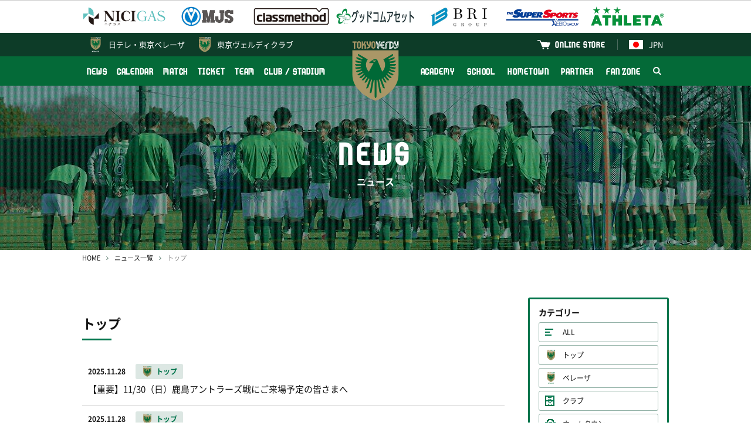

--- FILE ---
content_type: text/html; charset=UTF-8
request_url: https://www.verdy.co.jp/news/tag/top
body_size: 7727
content:
<!DOCTYPE html>
<html lang="ja" prefix="og: http://ogp.me/ns#">
<head>
<!-- Google Tag Manager -->
<script>(function(w,d,s,l,i){w[l]=w[l]||[];w[l].push({'gtm.start':
new Date().getTime(),event:'gtm.js'});var f=d.getElementsByTagName(s)[0],
j=d.createElement(s),dl=l!='dataLayer'?'&l='+l:'';j.async=true;j.src=
'https://www.googletagmanager.com/gtm.js?id='+i+dl;f.parentNode.insertBefore(j,f);
})(window,document,'script','dataLayer','GTM-P849GHZ');</script>
<!-- End Google Tag Manager -->
<meta charset="UTF-8"/>
<meta http-equiv="X-UA-Compatible" content="IE=edge">
<meta name="viewport" content="width=device-width, minimum-scale=1, maximum-scale=1"/>
<title>ニュース一覧 | 東京ヴェルディ / Tokyo Verdy</title>
<meta name="keywords" content="東京ヴェルディ,サッカー,フットボール,Jリーグ,味の素スタジアム,国立競技場,稲城,多摩,日野,立川,八王子,世田谷,新宿,渋谷,杉並,練馬,1969,Tokyo Verdy,soccer,football,J.league,ajinomoto stadium">
<meta name="description" content="東京ヴェルディの公式WEBサイトへようこそ！最新ニュース、試合データ＆テキスト速報、チーム情報、観戦ガイド、ファン向けコンテンツなどあらゆる情報をお届けします。">
<link rel="preconnect" href="https://verdy.s3-ap-northeast-1.amazonaws.com">
<link rel="preload" href="/news/css/style.css?v=2025111101" as="style">
<link rel="stylesheet" href="/news/css/style.css?v=2025111101"/>
<script> </script><!--for Firefox FOUC-->
<link rel="icon" href="https://verdy.s3-ap-northeast-1.amazonaws.com/assets/favicon_verdy_2.gz.ico" type="image/x-icon">
<link rel="apple-touch-icon" href="https://verdy.s3-ap-northeast-1.amazonaws.com/assets/apple-touch-icon-152x152_2.png?v=1" sizes="152x152">
<meta property="og:type" content="website" />
<meta property="og:url" content="https://www.verdy.co.jp/news/tag/top">
<meta property="og:title" content="ニュース一覧 | 東京ヴェルディ / Tokyo Verdy">
<meta property="og:description" content="東京ヴェルディの公式WEBサイトへようこそ！最新ニュース、試合データ＆テキスト速報、チーム情報、観戦ガイド、ファン向けコンテンツなどあらゆる情報をお届けします。">
<meta property="og:image" content="https://verdy.s3.ap-northeast-1.amazonaws.com/image/site_info/24758_1920x1080_5e16881e8d1bf.png">
<meta property="fb:app_id" content="2151794421744864" />
<meta name="twitter:card" content="summary_large_image">
<meta name="twitter:site" content="‎@TokyoVerdySTAFF">
<meta name="twitter:title" content="ニュース一覧 | 東京ヴェルディ / Tokyo Verdy" />
<meta name="twitter:description" content="東京ヴェルディの公式WEBサイトへようこそ！最新ニュース、試合データ＆テキスト速報、チーム情報、観戦ガイド、ファン向けコンテンツなどあらゆる情報をお届けします。" />
<meta name="twitter:image" content="http://verdy.s3.ap-northeast-1.amazonaws.com/image/site_info/24758_1920x1080_5e16881e8d1bf.png" />
</head>
<body>
<!-- Google Tag Manager (noscript) -->
<noscript><iframe src="https://www.googletagmanager.com/ns.html?id=GTM-P849GHZ"
height="0" width="0" style="display:none;visibility:hidden"></iframe></noscript>
<!-- End Google Tag Manager (noscript) -->
<div id="fb-root"></div>
<div class="body_wrap">
<header>
<div class="logos">
<div class="inner">
<div class="set">
<div><a href="https://www.nichigas.co.jp/" target="_blank"><img
src="https://verdy.s3-ap-northeast-1.amazonaws.com/file/sponsor/12810_5bad923ef0d6a.gz.svg"
alt="日本瓦斯株式会社"></a></div>
<div><a href="https://www.mjs.co.jp/" target="_blank"><img
src="https://verdy.s3.ap-northeast-1.amazonaws.com/image/sponsor/69585_500x140_67a042f7860cc.png"
alt="株式会社ミロク情報サービス"></a></div>
<div><a href="https://classmethod.jp/" target="_blank"><img
src="https://verdy.s3.ap-northeast-1.amazonaws.com/image/sponsor/69614_500x140_67a06107a09ad.png"
alt="クラスメソッド株式会社"></a></div>
<div><a href="https://www.goodcomasset.co.jp/" target="_blank"><img
src="https://verdy.s3.ap-northeast-1.amazonaws.com/image/sponsor/69615_500x140_67a0611241734.png"
alt="株式会社グッドコムアセット"></a></div>
<div><a href="http://www.b-r-i.co.jp/" target="_blank"><img
src="https://verdy.s3.ap-northeast-1.amazonaws.com/image/sponsor/69598_500x140_67a049c695807.png"
alt="株式会社BRIグループ"></a></div>
<div><a href="https://www.xebio.co.jp/ja/" target="_blank"><img
src="https://verdy.s3.ap-northeast-1.amazonaws.com/image/sponsor/45299_500x140_6246abe6e47ff.png"
alt="ゼビオグループ"></a></div>
<div><a href="http://www.athleta.co.jp/" target="_blank"><img
src="https://verdy.s3.ap-northeast-1.amazonaws.com/image/sponsor/62582_1000x280_65c305074ff98.png"
alt="ATHLETA"></a></div>
</div><!-- /.set -->
</div><!-- /.inner -->
</div><!-- /.logos -->
<div class="sp_wrap">
<div class="menu_wrap">
<div class="official">
<div class="inner clearfix">
<a href="https://verdy.club/top/" target="_blank" class="official-link family">東京ヴェルディクラブ</a>
<div class="lang">
<a href="/" class="official-link"><img src="https://verdy.s3-ap-northeast-1.amazonaws.com/assets/common/img/flag_jpn.gz.svg" alt="日本語">JPN</a>
<ul>
<li><a href="/"><img src="https://verdy.s3-ap-northeast-1.amazonaws.com/assets/common/img/flag_jpn.gz.svg" alt="日本語">日本語</a></li>
<li><a href="/en/content/clubstadium/ticket/"><img src="https://verdy.s3-ap-northeast-1.amazonaws.com/assets/common/img/flag_uk.gz.svg" alt="英語">English</a></li>
<li><a href="/es/content/clubstadium/"><img src="https://verdy.s3-ap-northeast-1.amazonaws.com/assets/common/img/flag_esp.gz.svg" alt="スペイン語">Español</a></li>
<li><a href="/pt/content/clubstadium/"><img src="https://verdy.s3-ap-northeast-1.amazonaws.com/assets/common/img/flag_bra.gz.svg" alt="ポルトガル語">Português</a>
</li>
<li><a href="/th/content/clubstadium/"><img src="https://verdy.s3-ap-northeast-1.amazonaws.com/assets/common/img/flag_tha.gz.svg" alt="タイ語">ภาษาไทย</a></li>
<li><a href="/in/content/clubstadium/"><img src="https://verdy.s3-ap-northeast-1.amazonaws.com/assets/common/img/flag_id.gz.svg" alt="インドネシア語">Indonesian</a></li>
</ul>
</div>
<a href="https://tokyoverdy.shop/" target="_blank" class="official-link shop">ONLINE STORE</a>
</div><!-- /.inner -->
</div><!-- /.official -->
<div class="gmenu">
<div class="inner clearfix">
<ul class="menu clearfix">
<li>
<a href="/news/" >NEWS</a>
</li>
<li>
<a href="/calendar/" >CALENDAR</a>
</li>
<li>
<a href="/match/" >MATCH</a>
<span class="pull"></span>
<ul class="sub">
<li>
<a href="/match/schedule/" >試合一覧</a>
</li>
<li>
<a href="/match/ranking/" >順位表</a>
</li>
<li>
<a href="/content/match/guide/" >初めての観戦ガイド</a>
</li>
</ul>
</li>
<li>
<a href="/content/ticket/" >TICKET</a>
<span class="pull"></span>
<ul class="sub size-l">
<li>
<a href="/content/ticket/season/" >シーズンチケット</a>
</li>
<li>
<a href="/content/ticket/seat/" >座席図 / 価格</a>
</li>
<li>
<a href="/content/ticket/buy/" >販売日程 / 購入方法</a>
</li>
<li>
<a href="/content/ticket/wheelchair/" >車いす席</a>
</li>
<li>
<a href="/content/ticket/pitchsideseat/" >各種チケット</a>
</li>
<li>
<a href="/content/ticket/corporation/" >法人シーズンチケット</a>
</li>
<li>
<a href="https://quick.pia.jp/tokyoverdy_en/" target="_blank">BUY TICKETS（ENGLISH）</a>
</li>
</ul>
</li>
<li>
<a href="/team/" >TEAM</a>
<span class="pull"></span>
<ul class="sub size-l">
<li>
<a href="/team/" >選手・スタッフ</a>
</li>
<li>
<a href="/numbers/team/" >ユニフォームナンバー登録</a>
</li>
</ul>
</li>
<li>
<a href="/content/clubstadium/" >CLUB / STADIUM</a>
<span class="pull"></span>
<ul class="sub">
<li>
<a href="/content/clubstadium/overview/" >クラブ情報</a>
</li>
<li>
<a href="/content/clubstadium/stadium/ajinomoto/" >スタジアム</a>
</li>
<li>
<a href="/content/clubstadium/manners/" >観戦マナー</a>
</li>
<li>
<a href="/content/clubstadium/volunteer/" >ボランティア</a>
</li>
<li>
<a href="/content/clubstadium/branch/" >公認支部</a>
</li>
</ul>
</li>
</ul><ul class="menu clearfix"><li>
<a href="/content/academy/" >ACADEMY</a>
<span class="pull"></span>
<ul class="sub">
<li>
<a href="/academy/youth/match/" >試合一覧</a>
</li>
<li>
<a href="/academy/youth/team/" >選手・スタッフ</a>
</li>
<li>
<a href="/content/academy/staff/" >アカデミースタッフ</a>
</li>
</ul>
</li>
<li>
<a href="/content/school/" >SCHOOL</a>
<span class="pull"></span>
<ul class="sub size-l">
<li>
<a href="/content/school/outline/" >サッカースクール</a>
</li>
<li>
<a href="/content/school/senior/" >大人のサッカー</a>
</li>
<li>
<a href="/content/school/spread/" >スポーツ＆SDGs普及活動</a>
</li>
</ul>
</li>
<li>
<a href="/content/hometown/" >HOMETOWN</a>
</li>
<li>
<a href="/content/partner/" >PARTNER</a>
<span class="pull"></span>
<ul class="sub size-l">
<li>
<a href="/partner/corporatepartners/" >コーポレートパートナー</a>
</li>
<li>
<a href="https://www.verdy.co.jp/lp/partnership/" >パートナーメニュー</a>
</li>
<li>
<a href="/content/partner/greenpartnerstop/" >グリーンパートナートップ</a>
</li>
<li>
<a href="/content/partner/greenpartners/" >グリーンパートナー</a>
</li>
<li>
<a href="/partner/partnercampaign/" >パートナーとの取組み</a>
</li>
</ul>
</li>
<li>
<a href="/content/fanzone/" >FAN ZONE</a>
<span class="pull"></span>
<ul class="sub size-l">
<li>
<a href="/content/fanzone/fanclub/" >ファンクラブ</a>
</li>
<li>
<a href="/content/fanzone/fccontents/" >FC会員専用コンテンツ</a>
</li>
<li>
<a href="/content/fanzone/j_ticketguide/" >Jチケご利用ガイド</a>
</li>
<li>
<a href="/content/fanzone/goods/" >グッズ</a>
</li>
<li>
<a href="/content/fanzone/entertainment/" >エンタメコンテンツ</a>
</li>
<li>
<a href="/content/fanzone/support/" >応援プログラム</a>
</li>
</ul>
</li>
<li class="search"><a href="#"><img src="https://verdy.s3-ap-northeast-1.amazonaws.com/assets/common/img/icon_search-white.gz.svg"
alt="検索"></a>
<span class="form">
<form action="https://www.google.co.jp/search" method="get" target="_blank">
<input type="text" name="as_q" placeholder="サイト内検索">
<input type="hidden" name="as_sitesearch" value="www.verdy.co.jp">
<button type="submit"><img src="https://verdy.s3-ap-northeast-1.amazonaws.com/assets/common/img/icon_search.gz.svg" alt="検索"></button>
</form>
</span>
</li>
</ul>
</div><!-- /.inner -->
</div><!-- /.gmenu -->
</div><!-- /.menu_wrap -->
<a href="/beleza/" class="official-link beleza">日テレ・<br class="m-sp">東京ベレーザ</a>
<a href="/" class="logo"><img src="https://verdy.s3-ap-northeast-1.amazonaws.com/assets/common/img/emblem_verdy_ac.gz.svg"></a>
<a href="#" class="menu-sp m-sp"><span>MENU</span></a>
</div><!-- /.sp_wrap -->
</header>
<div id="main_visual" style="background-image: url(https://verdy.s3.ap-northeast-1.amazonaws.com/image/banner/62139_1280x280_65a635474475a.jpg">
<div class="inner">
<p class="title"><strong>NEWS</strong>ニュース</p>
</div>
</div><!-- /#main_visual -->
<div id="main">
<div class="inner">
<div id="breadcrumb">
<ol>
<li><a href="/">HOME</a></li>
<li><a href="/news/">ニュース一覧</a></li>
<li>トップ</li>
</ol>
</div><!-- /#breadcrumb -->
<div class="row">
<div class="col-main">
<h2 class="m-title02">
トップ</h2>
<div class="m-list01">
<a href="/news/14512">
<span class="date">2025.11.28</span>
<span class="m-label03 top">トップ</span>
<span class="txt">【重要】11/30（日）鹿島アントラーズ戦にご来場予定の皆さまへ</span>
</a>
<a href="/news/14508">
<span class="date">2025.11.28</span>
<span class="m-label03 top">トップ</span>
<span class="txt">明治安田Ｊリーグ百年構想リーグ 公式ファンクラブ『緑の心臓』早期入会キャンペーン実施のお知らせ</span>
</a>
<a href="/news/14510">
<span class="date">2025.11.28</span>
<span class="m-label03 top">トップ</span>
<span class="m-label03 hometown">ホームタウン</span>
<span class="txt">【レポート】11/4（火）東京ヴェルディ新人選手による稲刈り体験会を実施しました！</span>
</a>
<a href="/news/14507">
<span class="date">2025.11.27</span>
<span class="m-label03 top">トップ</span>
<span class="txt">明治安田Ｊリーグ百年構想リーグ シーズンチケット継続入会キャンペーン実施のお知らせ</span>
</a>
<a href="/news/14506">
<span class="date">2025.11.27</span>
<span class="m-label03 top">トップ</span>
<span class="txt">明治安田Ｊ１百年構想リーグ 公式ファンクラブ『緑の心臓』プラチナ会員・ゴールド会員 新規入会受付のお知らせ【抽選制】</span>
</a>
<a href="/news/14509">
<span class="date">2025.11.27</span>
<span class="m-label03 top">トップ</span>
<span class="m-label03 hometown">ホームタウン</span>
<span class="txt">【イベントレポート】東京ヴェルディ 山田剛綺 選手、吉田泰授 選手が日野市の小学校を訪問しました！</span>
</a>
<a href="/news/14505">
<span class="date">2025.11.26</span>
<span class="m-label03 top">トップ</span>
<span class="txt">東京ヴェルディ公式オンラインストアにてブラックフライデーセール開催のお知らせ</span>
</a>
<a href="/news/14504">
<span class="date">2025.11.25</span>
<span class="m-label03 top">トップ</span>
<span class="m-label03 partner">パートナー</span>
<span class="txt">【イベントレポート】11/8（土）アビスパ福岡戦『BRIグループDAY』開催のご報告</span>
</a>
<a href="/news/14502">
<span class="date">2025.11.21</span>
<span class="m-label03 top">トップ</span>
<span class="txt">11/28（金）TOKYO VERDY | SEIKO Collaboration Watch 発売のお知らせ</span>
</a>
<a href="/news/14503">
<span class="date">2025.11.21</span>
<span class="m-label03 top">トップ</span>
<span class="txt">11/30（日）鹿島アントラーズ戦　チケット販売について</span>
</a>
<a href="/news/14497">
<span class="date">2025.11.20</span>
<span class="m-label03 top">トップ</span>
<span class="m-label03 partner">パートナー</span>
<span class="txt">11/30（日）鹿島アントラーズ戦　ヴェルディガスでんきブース出展のお知らせ ～ニチガスDAY特別ユニフォームなどが当たる”ホーム最終戦”豪華賞品抽選会実施！～</span>
</a>
<a href="/news/14450">
<span class="date">2025.11.19</span>
<span class="m-label03 top">トップ</span>
<span class="m-label03 partner">パートナー</span>
<span class="txt">【11/20更新】​​11/30（日）鹿島アントラーズ戦『THANKS DAY 2025 supported by ゼビオグループ』開催！​ </span>
</a>
<a href="/news/14495">
<span class="date">2025.11.19</span>
<span class="m-label03 top">トップ</span>
<span class="txt">11/30（日）鹿島アントラーズ戦 ファンクラブ会員イベント参加者募集のお知らせ</span>
</a>
<a href="/news/14494">
<span class="date">2025.11.19</span>
<span class="m-label03 top">トップ</span>
<span class="txt">11/30（日）鹿島アントラーズ戦 ファンクラブブース実施内容について</span>
</a>
<a href="/news/14496">
<span class="date">2025.11.19</span>
<span class="m-label03 top">トップ</span>
<span class="m-label03 partner">パートナー</span>
<span class="txt">【11/20更新】『東京ヴェルディ応援ドコモショップ』施策の実施について</span>
</a>
<a href="/news/14490">
<span class="date">2025.11.14</span>
<span class="m-label03 top">トップ</span>
<span class="txt">11/22（土）アスレタ新商品販売のお知らせ</span>
</a>
<a href="/news/14479">
<span class="date">2025.11.09</span>
<span class="m-label03 top">トップ</span>
<span class="txt">【イベントレポート】〜子どもからシニアまで楽しめる一日〜 東京ヴェルディ『LET’S GO ヴェルディDAY』を開催！ 地域の人々とつながる、笑顔あふれる体験イベントに！</span>
</a>
<a href="/news/14477">
<span class="date">2025.11.07</span>
<span class="m-label03 top">トップ</span>
<span class="txt">城福監督 試合前囲み取材 Ｊ１リーグ第36節 アビスパ福岡</span>
</a>
<a href="/news/14467">
<span class="date">2025.11.07</span>
<span class="m-label03 top">トップ</span>
<span class="txt">東京ヴェルディスタグル総選挙2025 投票結果発表！</span>
</a>
<a href="/news/14462">
<span class="date">2025.11.07</span>
<span class="m-label03 top">トップ</span>
<span class="m-label03 partner">パートナー</span>
<span class="txt">『ニチガスDAY限定 オーセンティックユニフォームオークション』開催のお知らせ</span>
</a>
</div><!-- /.m-list01 -->
<div id="news-pagination">
<ul>
<span class="num is-pc">
<li class="num"><a href="?p=1"
class="active">1</a></li>
<li class="num"><a href="?p=2"
>2</a></li>
<li class="num"><a href="?p=3"
>3</a></li>
<li class="num"><a href="?p=4"
>4</a></li>
<li class="num"><a href="?p=5"
>5</a></li>
<li class="dots">...</li>
<li class="num"><a
href="?p=204"
>204</a></li>
<li class="next"><a
href="?p=2"><span>次のページ</span></a></li>
</ul>
</div><!-- /#news-pagination -->
</div><!-- /.col-main -->
<div class="col-side">
<div id="news-sidemenu">
<section>
<h3>カテゴリー</h3>
<ul class="category">
<li><a href="/news/" class="all">ALL</a></li>
<li><a href="/news/tag/top"
class="top">トップ</a></li>
<li><a href="/news/tag/beleza"
class="beleza">ベレーザ</a></li>
<li><a href="/news/tag/club"
class="club">クラブ</a></li>
<li><a href="/news/tag/hometown"
class="hometown">ホームタウン</a></li>
<li><a href="/news/tag/academy"
class="academy">アカデミー</a></li>
<li><a href="/news/tag/school"
class="school">スクール</a></li>
<li><a href="/news/tag/partner"
class="partner">パートナー</a></li>
<li><a href="/news/tag/event"
class="event">イベント</a></li>
<li><a href="/news/tag/talk"
class="talk">緑のよもやま話</a></li>
</ul>
</section>
<section>
<h3>過去の記事</h3>
<ul class="monthly">
<li><a href="#"
>2025</a>
<ul  style="display: none;">
<li>
<a href="/news/tag/top?ym=202511">2025.11</a>
</li>
<li>
<a href="/news/tag/top?ym=202510">2025.10</a>
</li>
<li>
<a href="/news/tag/top?ym=202509">2025.09</a>
</li>
<li>
<a href="/news/tag/top?ym=202508">2025.08</a>
</li>
<li>
<a href="/news/tag/top?ym=202507">2025.07</a>
</li>
<li>
<a href="/news/tag/top?ym=202506">2025.06</a>
</li>
<li>
<a href="/news/tag/top?ym=202505">2025.05</a>
</li>
<li>
<a href="/news/tag/top?ym=202504">2025.04</a>
</li>
<li>
<a href="/news/tag/top?ym=202503">2025.03</a>
</li>
<li>
<a href="/news/tag/top?ym=202502">2025.02</a>
</li>
<li>
<a href="/news/tag/top?ym=202501">2025.01</a>
</li>
</ul>
</li>
<li><a href="#"
>2024</a>
<ul  style="display: none;">
<li>
<a href="/news/tag/top?ym=202412">2024.12</a>
</li>
<li>
<a href="/news/tag/top?ym=202411">2024.11</a>
</li>
<li>
<a href="/news/tag/top?ym=202410">2024.10</a>
</li>
<li>
<a href="/news/tag/top?ym=202409">2024.09</a>
</li>
<li>
<a href="/news/tag/top?ym=202408">2024.08</a>
</li>
<li>
<a href="/news/tag/top?ym=202407">2024.07</a>
</li>
<li>
<a href="/news/tag/top?ym=202406">2024.06</a>
</li>
<li>
<a href="/news/tag/top?ym=202405">2024.05</a>
</li>
<li>
<a href="/news/tag/top?ym=202404">2024.04</a>
</li>
<li>
<a href="/news/tag/top?ym=202403">2024.03</a>
</li>
<li>
<a href="/news/tag/top?ym=202402">2024.02</a>
</li>
<li>
<a href="/news/tag/top?ym=202401">2024.01</a>
</li>
</ul>
</li>
<li><a href="#"
>2023</a>
<ul  style="display: none;">
<li>
<a href="/news/tag/top?ym=202312">2023.12</a>
</li>
<li>
<a href="/news/tag/top?ym=202311">2023.11</a>
</li>
<li>
<a href="/news/tag/top?ym=202310">2023.10</a>
</li>
<li>
<a href="/news/tag/top?ym=202309">2023.09</a>
</li>
<li>
<a href="/news/tag/top?ym=202308">2023.08</a>
</li>
<li>
<a href="/news/tag/top?ym=202307">2023.07</a>
</li>
<li>
<a href="/news/tag/top?ym=202306">2023.06</a>
</li>
<li>
<a href="/news/tag/top?ym=202305">2023.05</a>
</li>
<li>
<a href="/news/tag/top?ym=202304">2023.04</a>
</li>
<li>
<a href="/news/tag/top?ym=202303">2023.03</a>
</li>
<li>
<a href="/news/tag/top?ym=202302">2023.02</a>
</li>
<li>
<a href="/news/tag/top?ym=202301">2023.01</a>
</li>
</ul>
</li>
<li><a href="#"
>2022</a>
<ul  style="display: none;">
<li>
<a href="/news/tag/top?ym=202212">2022.12</a>
</li>
<li>
<a href="/news/tag/top?ym=202211">2022.11</a>
</li>
<li>
<a href="/news/tag/top?ym=202210">2022.10</a>
</li>
<li>
<a href="/news/tag/top?ym=202209">2022.09</a>
</li>
<li>
<a href="/news/tag/top?ym=202208">2022.08</a>
</li>
<li>
<a href="/news/tag/top?ym=202207">2022.07</a>
</li>
<li>
<a href="/news/tag/top?ym=202206">2022.06</a>
</li>
<li>
<a href="/news/tag/top?ym=202205">2022.05</a>
</li>
<li>
<a href="/news/tag/top?ym=202204">2022.04</a>
</li>
<li>
<a href="/news/tag/top?ym=202203">2022.03</a>
</li>
<li>
<a href="/news/tag/top?ym=202202">2022.02</a>
</li>
<li>
<a href="/news/tag/top?ym=202201">2022.01</a>
</li>
</ul>
</li>
<li><a href="#"
>2021</a>
<ul  style="display: none;">
<li>
<a href="/news/tag/top?ym=202112">2021.12</a>
</li>
<li>
<a href="/news/tag/top?ym=202111">2021.11</a>
</li>
<li>
<a href="/news/tag/top?ym=202110">2021.10</a>
</li>
<li>
<a href="/news/tag/top?ym=202109">2021.09</a>
</li>
<li>
<a href="/news/tag/top?ym=202108">2021.08</a>
</li>
<li>
<a href="/news/tag/top?ym=202107">2021.07</a>
</li>
<li>
<a href="/news/tag/top?ym=202106">2021.06</a>
</li>
<li>
<a href="/news/tag/top?ym=202105">2021.05</a>
</li>
<li>
<a href="/news/tag/top?ym=202104">2021.04</a>
</li>
<li>
<a href="/news/tag/top?ym=202103">2021.03</a>
</li>
<li>
<a href="/news/tag/top?ym=202102">2021.02</a>
</li>
<li>
<a href="/news/tag/top?ym=202101">2021.01</a>
</li>
</ul>
</li>
<li><a href="#"
>2020</a>
<ul  style="display: none;">
<li>
<a href="/news/tag/top?ym=202012">2020.12</a>
</li>
<li>
<a href="/news/tag/top?ym=202011">2020.11</a>
</li>
<li>
<a href="/news/tag/top?ym=202010">2020.10</a>
</li>
<li>
<a href="/news/tag/top?ym=202009">2020.09</a>
</li>
<li>
<a href="/news/tag/top?ym=202008">2020.08</a>
</li>
<li>
<a href="/news/tag/top?ym=202007">2020.07</a>
</li>
<li>
<a href="/news/tag/top?ym=202006">2020.06</a>
</li>
<li>
<a href="/news/tag/top?ym=202005">2020.05</a>
</li>
<li>
<a href="/news/tag/top?ym=202004">2020.04</a>
</li>
<li>
<a href="/news/tag/top?ym=202003">2020.03</a>
</li>
<li>
<a href="/news/tag/top?ym=202002">2020.02</a>
</li>
<li>
<a href="/news/tag/top?ym=202001">2020.01</a>
</li>
</ul>
</li>
<li><a href="#"
>2019</a>
<ul  style="display: none;">
<li>
<a href="/news/tag/top?ym=201912">2019.12</a>
</li>
<li>
<a href="/news/tag/top?ym=201911">2019.11</a>
</li>
<li>
<a href="/news/tag/top?ym=201910">2019.10</a>
</li>
<li>
<a href="/news/tag/top?ym=201909">2019.09</a>
</li>
<li>
<a href="/news/tag/top?ym=201908">2019.08</a>
</li>
<li>
<a href="/news/tag/top?ym=201907">2019.07</a>
</li>
<li>
<a href="/news/tag/top?ym=201906">2019.06</a>
</li>
<li>
<a href="/news/tag/top?ym=201905">2019.05</a>
</li>
<li>
<a href="/news/tag/top?ym=201904">2019.04</a>
</li>
<li>
<a href="/news/tag/top?ym=201903">2019.03</a>
</li>
<li>
<a href="/news/tag/top?ym=201902">2019.02</a>
</li>
<li>
<a href="/news/tag/top?ym=201901">2019.01</a>
</li>
</ul>
</li>
<li><a href="#"
>2018</a>
<ul  style="display: none;">
<li>
<a href="/news/tag/top?ym=201812">2018.12</a>
</li>
<li>
<a href="/news/tag/top?ym=201811">2018.11</a>
</li>
<li>
<a href="/news/tag/top?ym=201810">2018.10</a>
</li>
<li>
<a href="/news/tag/top?ym=201809">2018.09</a>
</li>
<li>
<a href="/news/tag/top?ym=201808">2018.08</a>
</li>
<li>
<a href="/news/tag/top?ym=201807">2018.07</a>
</li>
<li>
<a href="/news/tag/top?ym=201806">2018.06</a>
</li>
<li>
<a href="/news/tag/top?ym=201805">2018.05</a>
</li>
<li>
<a href="/news/tag/top?ym=201804">2018.04</a>
</li>
<li>
<a href="/news/tag/top?ym=201803">2018.03</a>
</li>
<li>
<a href="/news/tag/top?ym=201802">2018.02</a>
</li>
<li>
<a href="/news/tag/top?ym=201801">2018.01</a>
</li>
</ul>
</li>
<li><a href="#"
>2017</a>
<ul  style="display: none;">
<li>
<a href="/news/tag/top?ym=201712">2017.12</a>
</li>
<li>
<a href="/news/tag/top?ym=201711">2017.11</a>
</li>
<li>
<a href="/news/tag/top?ym=201710">2017.10</a>
</li>
<li>
<a href="/news/tag/top?ym=201709">2017.09</a>
</li>
<li>
<a href="/news/tag/top?ym=201708">2017.08</a>
</li>
<li>
<a href="/news/tag/top?ym=201707">2017.07</a>
</li>
<li>
<a href="/news/tag/top?ym=201706">2017.06</a>
</li>
<li>
<a href="/news/tag/top?ym=201705">2017.05</a>
</li>
<li>
<a href="/news/tag/top?ym=201704">2017.04</a>
</li>
<li>
<a href="/news/tag/top?ym=201703">2017.03</a>
</li>
<li>
<a href="/news/tag/top?ym=201702">2017.02</a>
</li>
<li>
<a href="/news/tag/top?ym=201701">2017.01</a>
</li>
</ul>
</li>
<li><a href="#"
>2016</a>
<ul  style="display: none;">
<li>
<a href="/news/tag/top?ym=201612">2016.12</a>
</li>
<li>
<a href="/news/tag/top?ym=201611">2016.11</a>
</li>
<li>
<a href="/news/tag/top?ym=201610">2016.10</a>
</li>
<li>
<a href="/news/tag/top?ym=201609">2016.09</a>
</li>
<li>
<a href="/news/tag/top?ym=201608">2016.08</a>
</li>
<li>
<a href="/news/tag/top?ym=201607">2016.07</a>
</li>
<li>
<a href="/news/tag/top?ym=201606">2016.06</a>
</li>
<li>
<a href="/news/tag/top?ym=201605">2016.05</a>
</li>
<li>
<a href="/news/tag/top?ym=201604">2016.04</a>
</li>
<li>
<a href="/news/tag/top?ym=201603">2016.03</a>
</li>
<li>
<a href="/news/tag/top?ym=201602">2016.02</a>
</li>
<li>
<a href="/news/tag/top?ym=201601">2016.01</a>
</li>
</ul>
</li>
<li><a href="#"
>2015</a>
<ul  style="display: none;">
<li>
<a href="/news/tag/top?ym=201512">2015.12</a>
</li>
<li>
<a href="/news/tag/top?ym=201511">2015.11</a>
</li>
<li>
<a href="/news/tag/top?ym=201510">2015.10</a>
</li>
<li>
<a href="/news/tag/top?ym=201509">2015.09</a>
</li>
<li>
<a href="/news/tag/top?ym=201508">2015.08</a>
</li>
<li>
<a href="/news/tag/top?ym=201507">2015.07</a>
</li>
<li>
<a href="/news/tag/top?ym=201506">2015.06</a>
</li>
<li>
<a href="/news/tag/top?ym=201505">2015.05</a>
</li>
<li>
<a href="/news/tag/top?ym=201504">2015.04</a>
</li>
<li>
<a href="/news/tag/top?ym=201503">2015.03</a>
</li>
<li>
<a href="/news/tag/top?ym=201502">2015.02</a>
</li>
<li>
<a href="/news/tag/top?ym=201501">2015.01</a>
</li>
</ul>
</li>
<li><a href="#"
>2014</a>
<ul  style="display: none;">
<li>
<a href="/news/tag/top?ym=201412">2014.12</a>
</li>
<li>
<a href="/news/tag/top?ym=201411">2014.11</a>
</li>
<li>
<a href="/news/tag/top?ym=201410">2014.10</a>
</li>
<li>
<a href="/news/tag/top?ym=201409">2014.09</a>
</li>
<li>
<a href="/news/tag/top?ym=201408">2014.08</a>
</li>
<li>
<a href="/news/tag/top?ym=201407">2014.07</a>
</li>
<li>
<a href="/news/tag/top?ym=201406">2014.06</a>
</li>
<li>
<a href="/news/tag/top?ym=201405">2014.05</a>
</li>
<li>
<a href="/news/tag/top?ym=201404">2014.04</a>
</li>
<li>
<a href="/news/tag/top?ym=201403">2014.03</a>
</li>
<li>
<a href="/news/tag/top?ym=201402">2014.02</a>
</li>
<li>
<a href="/news/tag/top?ym=201401">2014.01</a>
</li>
</ul>
</li>
<li><a href="#"
>2013</a>
<ul  style="display: none;">
<li>
<a href="/news/tag/top?ym=201312">2013.12</a>
</li>
<li>
<a href="/news/tag/top?ym=201311">2013.11</a>
</li>
<li>
<a href="/news/tag/top?ym=201310">2013.10</a>
</li>
<li>
<a href="/news/tag/top?ym=201309">2013.09</a>
</li>
<li>
<a href="/news/tag/top?ym=201308">2013.08</a>
</li>
<li>
<a href="/news/tag/top?ym=201307">2013.07</a>
</li>
<li>
<a href="/news/tag/top?ym=201306">2013.06</a>
</li>
<li>
<a href="/news/tag/top?ym=201305">2013.05</a>
</li>
<li>
<a href="/news/tag/top?ym=201304">2013.04</a>
</li>
<li>
<a href="/news/tag/top?ym=201303">2013.03</a>
</li>
<li>
<a href="/news/tag/top?ym=201302">2013.02</a>
</li>
<li>
<a href="/news/tag/top?ym=201301">2013.01</a>
</li>
</ul>
</li>
<li><a href="#"
>2012</a>
<ul  style="display: none;">
<li>
<a href="/news/tag/top?ym=201212">2012.12</a>
</li>
<li>
<a href="/news/tag/top?ym=201211">2012.11</a>
</li>
<li>
<a href="/news/tag/top?ym=201210">2012.10</a>
</li>
<li>
<a href="/news/tag/top?ym=201209">2012.09</a>
</li>
<li>
<a href="/news/tag/top?ym=201208">2012.08</a>
</li>
<li>
<a href="/news/tag/top?ym=201207">2012.07</a>
</li>
<li>
<a href="/news/tag/top?ym=201206">2012.06</a>
</li>
<li>
<a href="/news/tag/top?ym=201205">2012.05</a>
</li>
<li>
<a href="/news/tag/top?ym=201204">2012.04</a>
</li>
<li>
<a href="/news/tag/top?ym=201203">2012.03</a>
</li>
<li>
<a href="/news/tag/top?ym=201202">2012.02</a>
</li>
<li>
<a href="/news/tag/top?ym=201201">2012.01</a>
</li>
</ul>
</li>
<li><a href="#"
>2011</a>
<ul  style="display: none;">
<li>
<a href="/news/tag/top?ym=201112">2011.12</a>
</li>
<li>
<a href="/news/tag/top?ym=201111">2011.11</a>
</li>
</ul>
</li>
</ul>
</section>
</div><!-- /#news-sidemenu -->
</div><!-- /.col-side -->
</div><!-- /.row -->
</div><!-- /.inner -->
</div><!-- /#main -->
<footer>
<div class="inner">
<div class="sponsor_area">
<h3>PARTNER</h3>
<ul class="col2">
<li>
<a href="https://www.nichigas.co.jp/" target="_blank"><img
src="https://verdy.s3-ap-northeast-1.amazonaws.com/file/sponsor/12810_5bad923ef0d6a.gz.svg"
alt="日本瓦斯株式会社"></a>
</li>
<li>
<a href="https://www.mjs.co.jp/" target="_blank"><img
src="https://verdy.s3.ap-northeast-1.amazonaws.com/image/sponsor/69585_500x140_67a042f7860cc.png"
alt="株式会社ミロク情報サービス"></a>
</li>
<li>
<a href="https://classmethod.jp/" target="_blank"><img
src="https://verdy.s3.ap-northeast-1.amazonaws.com/image/sponsor/69614_500x140_67a06107a09ad.png"
alt="クラスメソッド株式会社"></a>
</li>
</ul>
<ul class="col5">
<li>
<a href="https://www.goodcomasset.co.jp/" target="_blank"><img
src="https://verdy.s3.ap-northeast-1.amazonaws.com/image/sponsor/69615_500x140_67a0611241734.png"
alt="株式会社グッドコムアセット"></a>
</li>
<li>
<a href="http://www.b-r-i.co.jp/" target="_blank"><img
src="https://verdy.s3.ap-northeast-1.amazonaws.com/image/sponsor/69598_500x140_67a049c695807.png"
alt="株式会社BRIグループ"></a>
</li>
<li>
<a href="https://www.xebio.co.jp/ja/" target="_blank"><img
src="https://verdy.s3.ap-northeast-1.amazonaws.com/image/sponsor/45299_500x140_6246abe6e47ff.png"
alt="ゼビオグループ"></a>
</li>
</ul>
<ul class="col5">
<li>
<a href="http://www.athleta.co.jp/" target="_blank"><img
src="https://verdy.s3.ap-northeast-1.amazonaws.com/image/sponsor/62582_1000x280_65c305074ff98.png"
alt="ATHLETA"></a>
</li>
</ul>
<ul class="col6">
</ul>
<p class="more"><a href="/partner/corporatepartners/">more partner</a></p>
</div><!-- /.sponsor_area -->
</div><!-- /.inner -->


<div class="sns">
<div class="inner">
<ul>
<li><a href="https://www.facebook.com/verdyofficial" target="_blank"><img
src="https://verdy.s3-ap-northeast-1.amazonaws.com/file/social_link/9894_5b74d1aeeb2a0.gz.svg"
alt="Facebook">verdyofficial</a></li>
<li><a href="https://www.youtube.com/user/verdychannel" target="_blank"><img
src="https://verdy.s3-ap-northeast-1.amazonaws.com/file/social_link/9899_5b74d313e6a4b.gz.svg"
alt="Youtube">verdychannel</a></li>
</ul>
<ul>
<li><a href="https://twitter.com/TokyoVerdySTAFF" target="_blank"><img
src="https://verdy.s3.ap-northeast-1.amazonaws.com/assets/common/img/icon_twitter-footer.gz.svg"
alt="Twitter">@TokyoVerdySTAFF</a></li>
<li><a href="https://twitter.com/tokyo_beleza" target="_blank"><img
src="https://verdy.s3.ap-northeast-1.amazonaws.com/assets/common/img/icon_twitter-footer.gz.svg"
alt="Twitter">@tokyo_beleza</a></li>
</ul>
<ul>
<li><a href="https://www.instagram.com/tokyo_verdy/" target="_blank"><img src="https://verdy.s3-ap-northeast-1.amazonaws.com/file/social_link/9896_5b74d2303b2d1.gz.svg" alt="Instagram">@tokyo_verdy</a></li>
<li><a href="https://www.instagram.com/tokyo_beleza/" target="_blank"><img src="https://verdy.s3-ap-northeast-1.amazonaws.com/file/social_link/9896_5b74d2303b2d1.gz.svg" alt="Instagram">@tokyo_beleza</a></li>
</ul>
<ul>
<li><a href="http://line.naver.jp/ti/p/%40tokyoverdy" target="_blank"><img
src="https://verdy.s3-ap-northeast-1.amazonaws.com/file/social_link/9897_5b74d28199812.gz.svg"
alt="LINE">@tokyoverdy</a></li>
<li><a href="http://line.naver.jp/ti/p/%40beleza" target="_blank"><img
src="https://verdy.s3-ap-northeast-1.amazonaws.com/file/social_link/9898_5b74d2c18c3fa.gz.svg"
alt="LINE">@beleza</a></li>
</ul>
<ul>
<li><a href="https://www.tiktok.com/@tokyoverdy1969" target="_blank"><img
src="https://verdy.s3.ap-northeast-1.amazonaws.com/assets/common/img/icon_tiktok-footer.gz.svg"
alt="TikTok">@tokyoverdy1969</a></li>
<li></li>
</ul>
</div><!-- /.inner -->
</div><!-- /.sns -->

<div class="menu">
<div class="inner">
<div class="team top">
<h3><a href="/">東京ヴェルディ</a></h3>
<div class="clearfix">
<div class="col">
<ul>
<li>
<a href="/news/" >NEWS</a>
</li>
<li>
<a href="/calendar/" >CALENDAR</a>
</li>
<li>
<a href="/match/" >MATCH</a>
<ul>
<li>
<a href="/match/schedule/" >試合一覧</a>
</li>
<li>
<a href="/match/ranking/" >順位表</a>
</li>
<li>
<a href="/content/match/guide/" >初めての観戦ガイド</a>
</li>
</ul>
</li>
<li>
<a href="/content/ticket/" >TICKET</a>
<ul>
<li>
<a href="/content/ticket/season/" >シーズンチケット</a>
</li>
<li>
<a href="/content/ticket/seat/" >座席図 / 価格</a>
</li>
<li>
<a href="/content/ticket/buy/" >販売日程 / 購入方法</a>
</li>
<li>
<a href="/content/ticket/wheelchair/" >車いす席</a>
</li>
<li>
<a href="/content/ticket/pitchsideseat/" >各種チケット</a>
</li>
<li>
<a href="/content/ticket/corporation/" >法人シーズンチケット</a>
</li>
<li>
<a href="https://quick.pia.jp/tokyoverdy_en/" target="_blank">BUY TICKETS（ENGLISH）</a>
</li>
</ul>
</li>
</ul>
</div><!-- /.col -->
<div class="col">
<ul>
<li>
<a href="/team/" >TEAM</a>
<ul>
<li>
<a href="/team/" >選手・スタッフ</a>
</li>
<li>
<a href="/numbers/team/" >ユニフォームナンバー登録</a>
</li>
</ul>
</li>
<li>
<a href="/content/clubstadium/" >CLUB / STADIUM</a>
<ul>
<li>
<a href="/content/clubstadium/overview/" >クラブ情報</a>
</li>
<li>
<a href="/content/clubstadium/stadium/ajinomoto/" >スタジアム</a>
</li>
<li>
<a href="/content/clubstadium/manners/" >観戦マナー</a>
</li>
<li>
<a href="/content/clubstadium/volunteer/" >ボランティア</a>
</li>
<li>
<a href="/content/clubstadium/branch/" >公認支部</a>
</li>
</ul>
</li>
<li>
<a href="/content/academy/" >ACADEMY</a>
<ul>
<li>
<a href="/academy/youth/match/" >試合一覧</a>
</li>
<li>
<a href="/academy/youth/team/" >選手・スタッフ</a>
</li>
<li>
<a href="/content/academy/staff/" >アカデミースタッフ</a>
</li>
</ul>
</li>
</ul>
</div><!-- /.col -->
<div class="col">
<ul>
<li>
<a href="/content/school/" >SCHOOL</a>
<ul>
<li>
<a href="/content/school/outline/" >サッカースクール</a>
</li>
<li>
<a href="/content/school/senior/" >大人のサッカー</a>
</li>
<li>
<a href="/content/school/spread/" >スポーツ＆SDGs普及活動</a>
</li>
</ul>
</li>
<li>
<a href="/content/hometown/" >HOMETOWN</a>
</li>
<li>
<a href="/content/partner/" >PARTNER</a>
<ul>
<li>
<a href="/partner/corporatepartners/" >コーポレートパートナー</a>
</li>
<li>
<a href="https://www.verdy.co.jp/lp/partnership/" >パートナーメニュー</a>
</li>
<li>
<a href="/content/partner/greenpartnerstop/" >グリーンパートナートップ</a>
</li>
<li>
<a href="/content/partner/greenpartners/" >グリーンパートナー</a>
</li>
<li>
<a href="/partner/partnercampaign/" >パートナーとの取組み</a>
</li>
</ul>
</li>
</ul>
</div><!-- /.col -->
<div class="col">
<ul>
<li>
<a href="/content/fanzone/" >FAN ZONE</a>
<ul>
<li>
<a href="/content/fanzone/fanclub/" >ファンクラブ</a>
</li>
<li>
<a href="/content/fanzone/fccontents/" >FC会員専用コンテンツ</a>
</li>
<li>
<a href="/content/fanzone/j_ticketguide/" >Jチケご利用ガイド</a>
</li>
<li>
<a href="/content/fanzone/goods/" >グッズ</a>
</li>
<li>
<a href="/content/fanzone/entertainment/" >エンタメコンテンツ</a>
</li>
<li>
<a href="/content/fanzone/support/" >応援プログラム</a>
</li>
</ul>
</li>
</ul>
</div><!-- /.col -->
</div>
</div><!-- /.team -->
<div class="team beleza">
<h3><a href="/beleza/">日テレ・東京ヴェルディベレーザ</a></h3>
<div class="clearfix">
<div class="col">
<ul>
<li>
<a href="/beleza/news/" >NEWS</a>
</li>
<li>
<a href="/beleza/calendar/" >CALENDAR</a>
</li>
<li>
<a href="/beleza/match/" >MATCH</a>
<ul>
<li>
<a href="/beleza/match/schedule/" >試合一覧</a>
</li>
<li>
<a href="/beleza/match/ranking/" >順位表</a>
</li>
</ul>
</li>
<li>
<a href="/beleza/content/ticket/" >TICKET</a>
<ul>
<li>
<a href="https://event.verdy.co.jp/beleza-pass-25-26" >シーズンチケット</a>
</li>
<li>
<a href="/beleza/content/ticket/seat/nishigaokaleague" >価格・座種・座席表</a>
</li>
<li>
<a href="/beleza/content/ticket/buy/" >販売日程 / 購入方法</a>
</li>
<li>
<a href="/beleza/content/ticket/service/" >チケットサービス</a>
</li>
</ul>
</li>
</ul>
</div><!-- /.col -->
<div class="col">
<ul>
<li>
<a href="/beleza/team/" >TEAM</a>
</li>
<li>
<a href="/beleza/content/clubstadium/" >CLUB / STADIUM</a>
<ul>
<li>
<a href="/beleza/content/clubstadium/overview/" >クラブ情報</a>
</li>
<li>
<a href="/beleza/content/clubstadium/stadium/nishigaoka" >スタジアム</a>
</li>
<li>
<a href="/beleza/content/clubstadium/manners/" >観戦マナー</a>
</li>
</ul>
</li>
<li>
<a href="/beleza/content/academy/" >ACADEMY</a>
<ul>
<li>
<a href="/beleza/academy/menina/match/" >試合一覧</a>
</li>
<li>
<a href="/beleza/academy/menina/team/" >選手・スタッフ</a>
</li>
</ul>
</li>
<li>
<a href="/content/hometown/" >HOMETOWN</a>
</li>
<li>
<a href="/beleza/content/partner/" >PARTNER</a>
<ul>
<li>
<a href="/beleza/partner/corporatepartners/" >コーポレートパートナー</a>
</li>
<li>
<a href="/beleza/content/partner/greenpartners/" >ベレーザ応援パートナー</a>
</li>
</ul>
</li>
</ul>
</div><!-- /.col -->
</div>
</div><!-- /.team -->
<div class="official">
<ul>
<li><a href="https://verdy.club/top/" target="_blank" class="family">東京ヴェルディクラブ</a></li>
<li><a href="https://www.jleague-ticket.jp/club/vn/top/" target="_blank" class="ticket">ヴェルディチケット</a></li>
<li><a href="https://tokyoverdy.shop/" target="_blank" class="shop">ONLINE STORE</a></li>
</ul>
</div><!-- /.official -->
</div><!-- /.inner -->
</div><!-- /.menu -->
<div class="lang">
<div class="inner">
<ul>
<li><a href="/"><img src="https://verdy.s3-ap-northeast-1.amazonaws.com/assets/common/img/flag_jpn.gz.svg" alt="日本語">日本語</a></li>
<li><a href="/en/content/clubstadium/ticket/"><img src="https://verdy.s3-ap-northeast-1.amazonaws.com/assets/common/img/flag_uk.gz.svg" alt="英語">English</a></li>
<li><a href="/es/content/clubstadium/"><img src="https://verdy.s3-ap-northeast-1.amazonaws.com/assets/common/img/flag_esp.gz.svg" alt="スペイン語">Español</a></li>
<li><a href="/pt/content/clubstadium/"><img src="https://verdy.s3-ap-northeast-1.amazonaws.com/assets/common/img/flag_bra.gz.svg" alt="ポルトガル語">Português</a></li>
<li><a href="/th/content/clubstadium/"><img src="https://verdy.s3-ap-northeast-1.amazonaws.com/assets/common/img/flag_tha.gz.svg" alt="タイ語">ภาษาไทย</a></li>
<li><a href="/in/content/clubstadium/"><img src="https://verdy.s3-ap-northeast-1.amazonaws.com/assets/common/img/flag_id.gz.svg" alt="インドネシア語">Indonesian</a></li>
</ul>
</div><!-- /.inner -->
</div><!-- /.lang -->
<div class="bottom">
<div class="inner clearfix">
<ul>
<li>
<a href="/fcontent/faq/" >よくあるご質問</a>
</li>
<li>
<a href="/fcontent/about/" >このサイトについて</a>
</li>
<li>
<a href="/fcontent/privacypolicy/" >プライバシーポリシー</a>
</li>
<li>
<a href="/fcontent/career/" >採用情報</a>
</li>
</ul>
<p class="copyright">&copy; 2025 TOKYO VERDY ,inc. All Rights Reserved.</p>
</div>
</div><!-- /.bottom -->
</footer>
</div><!-- /.body_wrap -->
<script src="https://verdy.s3-ap-northeast-1.amazonaws.com/assets/common/js/jquery-3.3.1.min.gz.js"></script>
<script src="https://verdy.s3-ap-northeast-1.amazonaws.com/assets/common/js/jquery.easing.min.gz.js"></script>
<script src="https://verdy.s3-ap-northeast-1.amazonaws.com/assets/common/js/slick.min.gz.js"></script>
<script src="https://verdy.s3-ap-northeast-1.amazonaws.com/assets/common/js/jquery.matchHeight.gz.js"></script>
<script src="https://verdy.s3-ap-northeast-1.amazonaws.com/assets/common/js/script.gz.js?v=2025111101"></script>
<script src="https://verdy.s3-ap-northeast-1.amazonaws.com/assets/news/js/script.gz.js?v=2025111101"></script>
</body>
</html>




--- FILE ---
content_type: image/svg+xml
request_url: https://verdy.s3-ap-northeast-1.amazonaws.com/assets/common/img/icon_futbol.gz.svg
body_size: 538
content:
<svg xmlns="http://www.w3.org/2000/svg" width="18" height="18" viewBox="0 0 18 18"><g data-name="レイヤー 2"><path d="M13.07 15.3a3 3 0 0 1-.22-.84 14.31 14.31 0 0 0 1.27-1.66 10.68 10.68 0 0 0 1.71-.71 7.61 7.61 0 0 1-2.76 3.21m-6.14.9a15.08 15.08 0 0 0 2.12-1.42 11.58 11.58 0 0 0 2.4.33 3.61 3.61 0 0 0 .27.86 7.32 7.32 0 0 1-4.79.22M1.5 9l1 .91a12 12 0 0 0-.18 2.41A7.5 7.5 0 0 1 1.5 9M10 1.58l-.57 1.3a15.93 15.93 0 0 0-3.88 1.58L3.4 4A7.46 7.46 0 0 1 10 1.58m-1.32 8.83a31.13 31.13 0 0 1-2.6-2.05l.41-2.68a14.61 14.61 0 0 1 3.35-1.39c.75.52 1.49 1.07 2.2 1.66V6a15.18 15.18 0 0 1-.63 3.37c-.9.39-1.81.75-2.73 1.07m-3.57 5A6.63 6.63 0 0 1 4 14.53a14.11 14.11 0 0 1 0-4.4l1.29-.56A23.89 23.89 0 0 0 8 11.76v1.9a10.56 10.56 0 0 1-2.89 1.74m11.33-5.48a8.46 8.46 0 0 1-2.27 1.26l-1.3-1.5a15.88 15.88 0 0 0 .65-3.55l1.87-1a7.45 7.45 0 0 1 1.05 4.83M9 0a9 9 0 1 0 9 9 9 9 0 0 0-9-9" fill="#00744b" data-name="レイヤー 1"/></g></svg>

--- FILE ---
content_type: image/svg+xml
request_url: https://verdy.s3-ap-northeast-1.amazonaws.com/assets/common/img/icon_pitch.gz.svg
body_size: 342
content:
<svg xmlns="http://www.w3.org/2000/svg" width="16" height="18" viewBox="0 0 16 18"><defs><style>.cls-1{fill:#00744b}</style></defs><g id="レイヤー_2" data-name="レイヤー 2"><g id="レイヤー_2-2" data-name="レイヤー 2"><path class="cls-1" d="M0 0h16v2H0zm14 2h2v16h-2zM0 2h2v16H0zm2 14h12v2H2zm0-8h12v2H2z"/><circle cx="8" cy="9" r="3" fill="none" stroke="#00744b" stroke-miterlimit="10"/><path class="cls-1" d="M5 2h1v2H5zm5 0h1v2h-1zM6 3h4v1H6zM5 14h1v2H5zm5 0h1v2h-1zm-4 0h4v1H6z"/></g></g></svg>

--- FILE ---
content_type: image/svg+xml
request_url: https://verdy.s3-ap-northeast-1.amazonaws.com/assets/common/img/icon_academy.gz.svg
body_size: 364
content:
<svg xmlns="http://www.w3.org/2000/svg" width="18.05" height="16" viewBox="0 0 18.05 16"><defs><style>.cls-1{fill:none;stroke:#00744b;stroke-miterlimit:10;stroke-width:2px}</style></defs><g id="レイヤー_2" data-name="レイヤー 2"><g id="レイヤー_2-2" data-name="レイヤー 2"><path class="cls-1" d="M11 6C11 1 1 1 1 1s-1 10 8.5 9.5"/><path class="cls-1" d="M9 11c.22-7.49 8-8 8-8s.77 10.07-7.23 9.07"/><path d="M10 11.5s-.58-.42 3.42-4.42M6.32 5.5S7.74 6 9 9.25" fill="none" stroke="#00744b" stroke-miterlimit="10"/><path class="cls-1" d="M9.03 16v-5"/></g></g></svg>

--- FILE ---
content_type: image/svg+xml
request_url: https://verdy.s3-ap-northeast-1.amazonaws.com/file/social_link/9899_5b74d313e6a4b.gz.svg
body_size: 328
content:
<svg xmlns="http://www.w3.org/2000/svg" width="176" height="124" viewBox="0 0 176 124"><g data-name="レイヤー 2"><path d="M172.32 19.36A22.12 22.12 0 0 0 156.76 3.7C143 0 88 0 88 0S33 0 19.24 3.7A22.12 22.12 0 0 0 3.68 19.36C0 33.18 0 62 0 62s0 28.82 3.68 42.64a22.12 22.12 0 0 0 15.56 15.66C33 124 88 124 88 124s55 0 68.76-3.7a22.12 22.12 0 0 0 15.56-15.66C176 90.82 176 62 176 62s0-28.82-3.68-42.64zM70 88.17V35.83L116 62z" fill="#fff" data-name="Layer 1"/></g></svg>

--- FILE ---
content_type: image/svg+xml
request_url: https://verdy.s3-ap-northeast-1.amazonaws.com/assets/common/img/icon_verdy-mascot.gz.svg
body_size: 3981
content:
<svg xmlns="http://www.w3.org/2000/svg" width="106.07" height="110.52" viewBox="0 0 106.07 110.52"><defs><style>.cls-1{fill:#231815}.cls-2{fill:#6c2b3e}.cls-3{fill:#fff}</style></defs><g id="レイヤー_2" data-name="レイヤー 2"><g id="編集モード"><path class="cls-1" d="M105.91 56.93c.11.14.47.71-.44.9-1.54.33-9.26 3.44-11.58 6.69a1 1 0 0 0-.21 1 18 18 0 0 1 2 10 19 19 0 0 1-1.85 6.52c-1.17 2.21-2.22 4.42-4.13 6.09-.51.44-.89 1-1.39 1.49-1.39 1-1.69.58-1.12-.44a4 4 0 0 0 .19-1.55c-.33-1.38-.7-.26-.86 0a36.1 36.1 0 0 1-5.09 7c-2.84 2.86-4.82 3.68-7.48 6.48-1.28 1.79-2.39 1.54-1.85.53a2.42 2.42 0 0 0 .37-1.31c.6-1.25-.57-.16-.71 0-4 4.82-13.72 7-15.88 9-1.1 1-2.2 1.86-2.22.21 0-.41-.09-1.79-.1-1.92-.06-1.8-.44-1.73-.8-.18-.21.87-1.55 5-2.28.61-.48-2.88-2.24-4.83-3.28-6.64-.38-.65-.73-3-1.57-1.52-.73 1.26-1.1 1.91-1.46 2.59C43.42 104 44 106.11 42 104a40.17 40.17 0 0 1-3-4.78c-1.12-1.85-1.7-7.42-1.44-9.84.15-1.29.79-2.28.82-3.54 0-.14-.21-.3-.34-.17a14 14 0 0 0-1.35 4.57c0 .31-.75 2.27-1.27-.06a23.27 23.27 0 0 1-.62-4.93c0-1.72-.8-2-1.39-1.29-2.31 2.74-2.74 2.88-3.12 2-.44-1-.3-3.73-.23-5.44a16.36 16.36 0 0 1 1-4.71l1.6-3.12c.6-.71 1-1.83 1.91-2.5.13-.09 0-.33-.17-.32-1.53.13-4.17 1.88-4.75 2.45s-2 3.37-1.74-1.88C28.07 67.88 31 58.87 41 53.57c1.08-.57 2.25-.89 3.28-1.5.11-.06.47-.35-.17-.44a3.36 3.36 0 0 0-1.27.14c-.88.23-2 .9-2.43.37-.69-.79.29-1.8 1.09-2.85a16.54 16.54 0 0 1 3.5-3.46c1.14-.7 3.22-1 4.93-1.47a19.87 19.87 0 0 1 2.57-.1 13.54 13.54 0 0 1 4.7.57 4.53 4.53 0 0 1 1 .42c.5.28.75-.42.52-.71s-.43-.72-.75-.76a161.06 161.06 0 0 1-28.48-6.22 68.39 68.39 0 0 0-15.19-2.88 6.5 6.5 0 0 0-3.89.63 5.28 5.28 0 0 0-1.71 2.24c-.14.24-.58.64-.88.57-3-.72-4.58-3.38-5.86-5.87a15.56 15.56 0 0 1-1.62-4.89C-.5 21.72.08 16 3.73 11.34 6.31 8 10.05 6.49 14 5.88a16.46 16.46 0 0 1 7.65 1c1.93.63 3.78 1.65 5.8 1.5a11.48 11.48 0 0 1 7.45 1.72c3.42 2.31 6.1 5 10 6 1.87.48 4.34-.13 6.69-.79a13.16 13.16 0 0 1 2.8-.31 1.41 1.41 0 0 0 .88-.1s.19-.08.14-.44a9.09 9.09 0 0 1 .73-4 .51.51 0 0 0 .09-.42 8 8 0 0 1-.23-.9 10.88 10.88 0 0 1 .36-4.89c1.25-5.08 7-4.36 8-4 1.79.69 2.56 2.42 4 3.67 1.18 1 5.75 3.2 8 3.19a1.75 1.75 0 0 0 .77-.11c4.31-2 9.13-5 14.18-.47a.89.89 0 0 0 .79.31 12.14 12.14 0 0 1 5.51 1.84 6.61 6.61 0 0 0 1.39.46c.21 0 .53.11.56-.18.11-1.07-.11-2.12-.1-3.16a.82.82 0 0 1 1.43-.55c1 1.14.08 2.57-.08 3.91 0 .12.22.29.33.16.68-.75.54-1.89.8-2.76.21-.68 1.31-1.88 1.85-.91a2.56 2.56 0 0 1-.66 2.91c-.38.29.07.38.34.24.5-.26.92-.8 1.39-.39s.14 1.19 0 1.67a37.37 37.37 0 0 1-1.64 4.21c-.68 1.31.33 2.67-.09 3.91-.23.67-.08 1.38-.36 2.06-.84 2 .93 3.9 1.2 6 1 8.19-6.89 13.77-13.84 16a6.35 6.35 0 0 0-2.93 2.59c-.88.78-.06.79.14.77a27.25 27.25 0 0 1 9.85.9c1.21.35 4.37 1.35 4.64 1.46.8.32.25.66.11.71-2.17.47-6.45.44-9.44 2.86-.62.51-.14.74.31.77a32.68 32.68 0 0 1 6.71 1 18.82 18.82 0 0 1 6.47 3.58M69.28 45.05c.13-.11.49-.36.37-.51-.43-.53-1.63-.18-1.64 0s.48.84.89.9c.2 0 .23-.22.38-.34"/><path class="cls-2" d="M64.26 17.31c-.24.05-.49-.24-.64-.29s-.15-.05-.4.1a1.47 1.47 0 0 0-.58.79 1.51 1.51 0 0 0 .54 1c.45.39.25 0 .35-.15a7 7 0 0 1 .73-1.14c.15-.05 0-.35 0-.35"/><path class="cls-3" d="M59.88 8.79a6.77 6.77 0 0 0-2.59 6.43c.05.54.69.29.69-.05.29-2.08 1.62-3.52 2.45-3.72.15-.1.1-.1.1-.29s-.11-1.83-.16-2.23-.49-.14-.49-.14"/><path class="cls-2" d="M70.69 7.5c-.81-.47-1.59-.82-2.41-1.32 0 0-.22.15-.16.35.64 2.43 3.28 4 5.34 2.15a25.58 25.58 0 0 1-2.77-1.18"/><path class="cls-2" d="M64.38 2.94c-2.26-1.28-5.88.34-6.15 2.64 0 .19-.14.79.79.37.21-.09.43-.24.62-.31a2.12 2.12 0 0 1 1.53 0c.35.16.87.32 1 .73.76 3.52 0 7.78 3.51 9.77a4.18 4.18 0 0 0 3.29 0 62.31 62.31 0 0 0 6.59-3.22c4.36-2.5 10.32-3.54 14.14.64 1.56 1.71 2.55 3.86 1.91 6.07-.49 1.7-2.78 3.6-3.33 4.59a1.16 1.16 0 0 0-.12.69 4.17 4.17 0 0 1 .43 2.77c0 .16 0 .69.37.76 2.08.43 5.66 4.17 4.54 7.65-.09.26.59.21.84.09a13.35 13.35 0 0 0 5.45-4.56 6.61 6.61 0 0 0 .76-6.24 9.91 9.91 0 0 0-1.44-2.64 1.19 1.19 0 0 1 0-1.1 19.18 19.18 0 0 0 1.38-2.86c.59-1.58-.7-3.5.12-5 .45-.82 1.44-1.44 2-2.31.29-.35.09-.6-.7-.32s-2.33.07-2.68.41a1.76 1.76 0 0 0-.2 1.1c.07.5-.07.55-.43.12-.7-.83-1.12-1.95-2.15-2.35a13.49 13.49 0 0 0-1.79-.82c-1-.15-.61.58-.6.62.15 1.27 1 2.85.24 4.27-.21.41-.69.27-.94.15-.63-.29-.49-1.09-.7-1.68-.84-2.33-4.11-5.1-5.7-5.45-5.96-1.29-10.36 2.7-15.88 3.84a3.39 3.39 0 0 1-3.46-1.91c-1.22-2.13-.82-5.14-3.24-6.51"/><path class="cls-2" d="M67.56 18.17c.11-.16 0-.32-.19-.36a1.56 1.56 0 0 0-1.93.8c-.36.76-.9 1.53-.56 2.33a13.62 13.62 0 0 0 6.93 7.42c3.34 1.48 7.2.91 10.66-.24 1.09-.36 2.36.06 3.5-.23a1.33 1.33 0 0 0 .77-1.68c-.33-.95-1.21-1.19-1.88-1.84-.31-.31.34-.58.55-.64a5.93 5.93 0 0 0 4.17-6.6 5.42 5.42 0 0 0-.93-2 5.21 5.21 0 0 0-2.19-1.66c-.75-.33-1.54-1-2.51-.71-.15 0-.3.22-.17.36.58.66 1.84 1.26 2.27 1.93s.24.94 0 1-1.62-.82-2-.52c-.23.19 1 1.45.84 1.92 0 .11-.45-.38-.5-.08-.24.5.67 1.82.37 2.87a9.41 9.41 0 0 1-2.4 4.7 10.53 10.53 0 0 1-11.75 1.57 7 7 0 0 1-3.89-3.87 5 5 0 0 1 .82-4.52"/><path class="cls-3" d="M68.64 20c-.25.56-.77 1.11-.6 1.74a5.81 5.81 0 0 0 3.06 3.36c.61.72.8.28.93-.27.24-1 0-2.33.92-3.69a9.49 9.49 0 0 1 1.56-1.78c1.12-1 2.59-1.11 3.94-1.58 1.17-.41 2.11 0 3.5.26.34 0 .69 0 .4-.69a2.75 2.75 0 0 0-2.73-1.91 18.79 18.79 0 0 0-3.73.81c-.25.09-6.7 2.49-7.25 3.74"/><path d="M86.59 30a6.48 6.48 0 0 0-2.92.11c-3.62 1.1-7.21 1.83-10.88.82-5.14-1.42-8-5.85-11.77-9.29-1.9-1.72-3.91-3.26-6.5-3.69-3.81-.62-7.35 1.42-11 .28s-6.25-3.8-9.58-5.94c-.61-.39-1.92-.51-1.94.14-.05 1.92 1.56 3.48 2 5.51s.4 7.39-3.66 13c-.2.28-.92.8 0 1.09a31.45 31.45 0 0 0 12.16.83 40.66 40.66 0 0 1 10.44.4c2.85.46 5.45 1 8.33 1.57a61 61 0 0 0 10.28 1.3 21.16 21.16 0 0 0 6.68-1 1.85 1.85 0 0 0 1.2-.73.26.26 0 0 0-.13-.4 11 11 0 0 1-1.17-.05A.47.47 0 0 1 78 33c2.28-1.2 4.91-.15 6.78 1.38.62.51 1.15 1.18.6 2-.34.5-1.13.19-1.72 0a5.74 5.74 0 0 0-3.49.2 38.75 38.75 0 0 1-6.17 1c-3.91.5-7.66-.12-11.63-.82-2.06-.36-3.93-.69-6-1.16a49.84 49.84 0 0 0-9.46-1.41c-4.1-.14-8.11.74-12.23.28a23.36 23.36 0 0 1-3.15-.38c-2.85-.72-5.52-1.25-8.35-2a14.91 14.91 0 0 0-5.51-.59.25.25 0 0 0-.19.37 1.05 1.05 0 0 0 .79.53c6.16 1.33 11.7 2.92 17.6 4.68.43.13 11.19 2.42 15.44 3.22a88.55 88.55 0 0 0 12.43 1.39 89.71 89.71 0 0 0 19.33-1c2.67-.45 5.45-1.18 6.64-3.88a5 5 0 0 0 .35-4.06A4.73 4.73 0 0 0 86.59 30" fill="#fabe00"/><path class="cls-2" d="M28 30.12c3.69-2.77 4.4-7.53 3.66-12-.52-3.13-2-6.27-5.05-7.32-4.71-1.6-10.25-3.86-17.13-.03-1.24.69-11.74 8.41-4.55 22.23.49.94 1 2.17 2.35 2.07.57-.05.63-.67 1-1.12 2.06-2.86 4.67-3.58 8.24-4.21 3.32-.58 6.4.47 9.57.94a3.05 3.05 0 0 0 2-.55"/><path class="cls-3" d="M84.16 49.17c-2.38 2.8-3.78 5.88-5.52 9.08-1.64 3-.33 6.46-2 9.47-4.21 7.66-14.13 6.52-17.06.63-1.58-3.28-1.88-9.72 6.69-19.58.27-.32 1.14-1.05.41-1.79-.87-1.14-2.81-3-4.23-2.74-.23 0-.57.52-.49.64A20.29 20.29 0 0 1 63.13 50c0 1-.88.87-1.29.53C57.55 47 50.59 44.92 46 48.4c-.81.6-.48.8-.3.85 1.21.3 5.23 1 5.84 2.23 0 .09.41.93-.22 1.1a34.41 34.41 0 0 0-6.22 2.23 34.26 34.26 0 0 0-6.48 3.48 34.08 34.08 0 0 0-5.12 5 6.23 6.23 0 0 0-1.5 2.5c-.22.94-1.16 1.68-.72 2.73 4.34-1.65 8.49-4.39 13.4-3.52.05 0 .1.57 0 .63A27.32 27.32 0 0 0 33.06 77.5 7.7 7.7 0 0 0 32 80.57c-.1 1.09.63.61.8.42a27.88 27.88 0 0 1 5.61-5.15c.33-.21.73.16.69.33-.54 2.25-2 4.41-2.1 6.65-.15 1.09.51.63.73.48 1.71-1.17 3-3.12 5.22-3.13.28 0 .26.37.17.53-2.82 5-4.93 10.52-2.93 16.11a7.79 7.79 0 0 0 1.36 2.86c.25.26.82.93 1.25.16A43.59 43.59 0 0 0 46.45 91c.24-.76 1-.23 1-.2.49 4.38.53 7.53 2.89 11.94.45.86 1 1.19 1.12 1a18.11 18.11 0 0 0 1.12-3.38 9 9 0 0 0 0-3.93c-.14-1 1.17-.79 1.26-.67 2 3 2.2 6.45 2.52 9.94 0 .31.88.17.93.16 4.15-1.34 12.08-5.88 14.8-10a21.53 21.53 0 0 0 2.34-6c.17-.53.51-2 1.55.2a12.24 12.24 0 0 1 .51 1.39 7 7 0 0 1 .12 3.69c-.36.82.84.46 1.09.27a22.61 22.61 0 0 0 8.53-14.81c0-.36.12-1.85 1.17-.67a15.21 15.21 0 0 1 1.92 4.38c.12.33.62 1.31 1.2.12a20.8 20.8 0 0 0 1.19-16.95c-.38-1.14-1.82-2-1.7-3.18s1.55-1.69 2.46-2.51c2.24-2 4.93-3 7.55-4.41.46-.25.75-.85-.19-1.17a21.41 21.41 0 0 0-13.11-.39c-1.06.29-.82-.64-.65-1 1.73-3.5 3.71-4.37 7.56-5.87.09.09.63-.65-.08-.72-2.31-.26-8.43-.29-9.45.9"/><path class="cls-2" d="M81.21 48.19a1.87 1.87 0 0 0-1.12-2.49 7.47 7.47 0 0 0-5.89-.7c-3.37 1.21-5.41 4-7.38 6.84s-3.82 5.36-4.9 8.48c-1 2.82-1.34 6.3 1.34 8.45 2.93 2.36 6.81 1.79 9.43-.67 3-2.86 2.45-7 2.14-10.84 0-.21.12-1.07.62-1.11a2.8 2.8 0 0 0 2.09-1.51 50.4 50.4 0 0 0 3.67-6.45"/><path class="cls-1" d="M41.62 25c-.16 1-.62 1.37 1.17 1.61 1 .12 2.14-.79 3-1.65a14.19 14.19 0 0 1 3-1.9c.52-.32-.22-.56-.31-.58a5.72 5.72 0 0 0-2.6 0c-1.49.24-4 1.14-4.23 2.48"/><path class="cls-1" d="M41.63 25s0-1.7 4-2.4a10.62 10.62 0 0 1 2.72-.13s.83.27.4.64-2.18.88-3 1.93a5.39 5.39 0 0 1-2.19 1.49c-.92.13-1.6-.05-1.82-.36s0-1.17 0-1.17"/></g></g></svg>

--- FILE ---
content_type: image/svg+xml
request_url: https://verdy.s3-ap-northeast-1.amazonaws.com/assets/common/img/icon_search-white.gz.svg
body_size: 289
content:
<svg xmlns="http://www.w3.org/2000/svg" width="13.71" height="13.71" viewBox="0 0 13.71 13.71"><defs><style>.cls-1{fill:none;stroke:#fff;stroke-miterlimit:10;stroke-width:2px}</style></defs><g id="レイヤー_2" data-name="レイヤー 2"><g id="レイヤー_1-2" data-name="レイヤー 1"><circle class="cls-1" cx="5.62" cy="5.62" r="4.62"/><path class="cls-1" d="M8.88 8.88L13 13"/></g></g></svg>

--- FILE ---
content_type: image/svg+xml
request_url: https://verdy.s3-ap-northeast-1.amazonaws.com/assets/common/img/icon_menu-right-white.gz.svg
body_size: 245
content:
<svg xmlns="http://www.w3.org/2000/svg" width="6.12" height="10.12" viewBox="0 0 6.12 10.12"><g data-name="レイヤー 2"><path d="M1.06 9.06l4-4m-4-4l4 4" fill="none" stroke="#fff" stroke-linecap="square" stroke-miterlimit="10" stroke-width="1.5" data-name="レイヤー 1"/></g></svg>

--- FILE ---
content_type: image/svg+xml
request_url: https://verdy.s3.ap-northeast-1.amazonaws.com/assets/common/img/icon_verdy_ac.gz.svg
body_size: 1991
content:
<?xml version="1.0" encoding="utf-8"?>
<!-- Generator: Adobe Illustrator 24.0.0, SVG Export Plug-In . SVG Version: 6.00 Build 0)  -->
<svg version="1.1" id="レイヤー_1" xmlns="http://www.w3.org/2000/svg" xmlns:xlink="http://www.w3.org/1999/xlink" x="0px"
	 y="0px" viewBox="0 0 145.5 131.6" style="enable-background:new 0 0 145.5 131.6;" xml:space="preserve">
<style type="text/css">
	.st0{fill:#AA9767;}
	.st1{fill:#006937;}
</style>
<g>
	<path class="st0" d="M59.2,8.3C57.3,7.6,56,5.7,56,3.2V0.6h-3.1v2.6c0,4,2.4,7.1,5.6,8c-0.9,1.5-2.5,2.5-4.6,2.5h-0.9v2.9h1
		c4.9,0,8.3-3.4,8.3-8v-8h-3.1V8.3z"/>
	<polygon class="st0" points="48.8,0.6 45.5,7.5 45.5,0.6 42.4,0.6 42.4,16.6 45.5,16.6 45.5,9.7 48.6,9.7 48.6,16.6 51.7,16.6 
		51.7,7.1 48.8,7.1 52.1,0.6 	"/>
	<polygon class="st0" points="22,3.6 25.1,3.6 25.1,16.6 28.2,16.6 28.2,3.6 31.3,3.6 31.3,0.6 22,0.6 	"/>
	<path class="st1" d="M120.4,0.6v7.7c-1.8-0.7-3.1-2.6-3.1-5.2V0.6h-3.1v2.6c0,4,2.4,7.1,5.6,8c-0.9,1.5-2.5,2.5-4.6,2.5h-0.9v2.9h1
		c4.9,0,8.3-3.4,8.3-8v-8H120.4z M122.2,8.6c0,3.7-3,6.8-6.9,6.8v-0.6c2.8,0,5.2-1.7,6-4.4c-3.4-0.4-5.9-3.4-5.9-7.2V1.7h0.6v1.5
		c0,3.5,2.4,6.2,5.4,6.6c0.1-0.4,0.2-0.8,0.2-1.2V1.7h0.6V8.6z"/>
	<path class="st0" d="M36.4,0.3c-2.7,0-4.6,2-4.6,4.6v7.3c0,2.7,2,4.6,4.6,4.6c2.7,0,4.6-2,4.6-4.6V4.9C41.1,2.2,39.1,0.3,36.4,0.3z
		 M38,12.2c0,1-0.7,1.7-1.6,1.7c-0.9,0-1.6-0.6-1.6-1.7V5c0-1,0.7-1.7,1.6-1.7C37.3,3.3,38,3.9,38,5V12.2z"/>
	<path class="st1" d="M93.7,9.3v7.3h3.1V9.3c0-3.4,2.2-5.6,5-5.6V0.6C97.3,0.6,93.7,4.1,93.7,9.3z M100.6,2v0.6
		c-2.9,0.5-5.1,3.1-5.1,6.7v6.1h-0.6V9.3C94.9,5.3,97.4,2.5,100.6,2z"/>
	<path class="st1" d="M105.9,2.4h-1.2v12.3h1.2c3.4,0,6.2-2.7,6.2-6.2C112.1,5.1,109.4,2.4,105.9,2.4z M105.9,13.5V3.7
		c2.8,0,4.9,2.2,4.9,4.9S108.7,13.5,105.9,13.5z"/>
	<path class="st1" d="M83.3,8.6c0,4.5,3.6,8,8,8h1.2v-3h-1.2c-2.2,0-4-1.6-4.7-3.6h4.7V7h-4.7c0.7-2,2.5-3.4,4.7-3.4h1.2v-3h-1.2
		C86.9,0.6,83.3,4.1,83.3,8.6z M91.5,2.4c-3.5,0-6.1,2.7-6.3,5.9h5.1v0.6h-5.1c0.2,3.3,2.9,6,6.3,6v0.6c-3.9,0-6.9-3.1-6.9-6.8
		c0-3.7,3.1-6.8,6.9-6.8V2.4z"/>
	<path class="st1" d="M105.9,0.6h-3.1v16h3.1c4.5,0,8-3.6,8-8C114,4.1,110.4,0.6,105.9,0.6z M105.9,15.3h-1.8V1.9h1.8
		c3.8,0,6.8,3,6.8,6.7S109.7,15.3,105.9,15.3z"/>
	<path class="st0" d="M68.2,0.3c-2.7,0-4.6,2-4.6,4.6v7.3c0,2.7,2,4.6,4.6,4.6c2.7,0,4.6-2,4.6-4.6V4.9C72.8,2.2,70.9,0.3,68.2,0.3z
		 M69.7,12.2c0,1-0.7,1.7-1.6,1.7s-1.6-0.6-1.6-1.7V5c0-1,0.7-1.7,1.6-1.7s1.6,0.6,1.6,1.7V12.2z"/>
	<path class="st1" d="M80.7,0.6l-2,9.6l-2-9.6h-3.2l3.8,16H80l3.8-16H80.7z M79.1,15.4h-0.9L75,1.7h0.6l3.1,12.9l3.1-12.9h0.6
		L79.1,15.4z"/>
</g>
<path class="st0" d="M73,131.3c-21.5-8.5-51-26.4-51-58.1V20.3h101.5v52.9C123.5,104.9,94,122.8,73,131.3"/>
<path class="st1" d="M114.1,54.3c2.1,0,3.8-1.7,3.8-3.8v0h-13.2c-0.1-0.6-0.1-1.2-0.2-1.7l9.2-1.6c2.1-0.4,3.5-2.4,3.1-4.4l0,0
	l-13.1,2.3c-0.2-0.6-0.3-1.1-0.5-1.7l9-3.3c2-0.7,3-2.9,2.3-4.9l0,0l-12.7,4.6c-0.2-0.5-0.5-1-0.7-1.5l8.4-4.8
	c1.8-1.1,2.5-3.4,1.4-5.2l-0.8,0.5L89.9,40.3c2.4,3.4,3.8,7.5,3.8,12c0,5.9-2.4,11.2-6.3,15L76.8,42c-0.5-1.2-1.3-1.8-2.5-1.9h-4.9
	c-0.7,0-1.2,0.2-1.9,0.7l-7.3,4.8c-0.7,0.5-1,1-1,1.6v1.1h9.4L58.1,67.2c-3.9-3.8-6.3-9.1-6.3-15c0-4.5,1.4-8.6,3.8-12L35.4,28.6
	l-0.8-0.5c-1.1,1.8-0.4,4.2,1.4,5.2l8.4,4.8c-0.3,0.5-0.5,1-0.7,1.5l-12.7-4.6l0,0c-0.7,2,0.3,4.2,2.3,4.9l9,3.3
	c-0.2,0.5-0.3,1.1-0.5,1.7l-13.1-2.3l0,0c-0.4,2.1,1,4.1,3.1,4.4l9.2,1.6c-0.1,0.6-0.2,1.2-0.2,1.7H27.5v0c0,2.1,1.7,3.8,3.8,3.8
	h9.2c0,0.6,0,1.2,0.1,1.8l-12.8,2.3l0,0c0.4,2.1,2.4,3.5,4.4,3.1l8.9-1.6c0.1,0.6,0.3,1.2,0.4,1.8l-12,4.4l0,0c0.7,2,2.9,3,4.9,2.3
	l8.3-3c0.2,0.6,0.5,1.1,0.7,1.7l-10.9,6.3l0,0c1.1,1.8,3.4,2.5,5.2,1.4l7.5-4.3c0.3,0.5,0.7,1.1,1,1.6l-9.5,8l0,0
	c1.4,1.6,3.8,1.8,5.4,0.5l6.5-5.5c0.4,0.5,0.9,0.9,1.3,1.4l-7.9,9.4l0,0c1.6,1.4,4,1.2,5.4-0.5l5.4-6.4c0.5,0.4,1,0.8,1.6,1.1
	l-6.1,10.6l0,0c1.8,1.1,4.2,0.4,5.2-1.4l4.1-7.2c0.6,0.3,1.2,0.6,1.8,0.9l-7.5,20.7l0,0c2,0.7,4.2-0.3,4.9-2.3l6.2-17
	c0.6,0.2,1.2,0.4,1.8,0.5l-5.2,29.7l0,0c2.1,0.4,4.1-1,4.4-3.1l4.6-25.9c0.6,0.1,1.3,0.1,2,0.2v36.5c0,1.4,0.8,2.7,1.9,3.3
	c1.1-0.7,1.9-1.9,1.9-3.3V85.6c0.7,0,1.3-0.1,2-0.2l4.6,25.9c0.4,2.1,2.4,3.5,4.4,3.1l0,0l-5.2-29.7c0.6-0.2,1.2-0.3,1.8-0.5l6.2,17
	c0.7,2,2.9,3,4.9,2.3l0,0l-7.5-20.7c0.6-0.3,1.2-0.5,1.8-0.9l4.1,7.2c1.1,1.8,3.4,2.5,5.2,1.4l0,0L90.9,80c0.5-0.4,1-0.7,1.6-1.1
	l5.4,6.4c1.4,1.6,3.8,1.8,5.4,0.5l0,0l-7.9-9.4c0.5-0.4,0.9-0.9,1.3-1.4l6.5,5.5c1.6,1.4,4,1.2,5.4-0.5l0,0l-9.5-8
	c0.4-0.5,0.7-1,1-1.6l7.5,4.3c1.8,1.1,4.2,0.4,5.2-1.4l0,0L101.9,67c0.3-0.6,0.5-1.1,0.7-1.7l8.3,3c2,0.7,4.2-0.3,4.9-2.3l0,0
	l-12-4.4c0.2-0.6,0.3-1.2,0.4-1.8l8.9,1.6c2.1,0.4,4.1-1,4.4-3.1l0,0l-12.8-2.3c0-0.6,0.1-1.2,0.1-1.8H114.1z M66.7,43h7.8l-5,3.1
	L66.7,43z"/>
</svg>


--- FILE ---
content_type: image/svg+xml
request_url: https://verdy.s3-ap-northeast-1.amazonaws.com/assets/common/img/flag_esp.gz.svg
body_size: 12804
content:
<svg xmlns="http://www.w3.org/2000/svg" width="340.16" height="226.77" viewBox="0 0 340.16 226.77"><defs><style>.cls-1,.cls-11,.cls-15,.cls-21,.cls-5{fill:#fc0}.cls-10,.cls-14,.cls-2,.cls-3,.cls-7{fill:red}.cls-10,.cls-11,.cls-12,.cls-13,.cls-14,.cls-16,.cls-17,.cls-24,.cls-3,.cls-4,.cls-5,.cls-6,.cls-7{stroke:#000}.cls-10,.cls-11,.cls-12,.cls-13,.cls-16,.cls-17,.cls-21,.cls-22,.cls-23,.cls-3,.cls-4,.cls-5,.cls-6{stroke-linecap:round;stroke-linejoin:round}.cls-11,.cls-12,.cls-14,.cls-16,.cls-17,.cls-22,.cls-24,.cls-3{stroke-width:.15px}.cls-16,.cls-4{fill:#fff}.cls-10,.cls-4,.cls-5,.cls-6,.cls-7{stroke-width:.03px}.cls-17,.cls-22,.cls-6{fill:none}.cls-23,.cls-8{fill:#009}.cls-9{fill:#060}.cls-12,.cls-13{fill:#ccc}.cls-13,.cls-15,.cls-21,.cls-23{stroke-width:.31px}.cls-15{stroke:red}.cls-21,.cls-22,.cls-23{stroke:#630}.cls-24{fill:#c06}</style></defs><g id="レイヤー_2" data-name="レイヤー 2"><g id="レイヤー_1-2" data-name="レイヤー 1"><path class="cls-1" d="M0 0h340.16v226.77H0z"/><path class="cls-2" d="M0 0h340.16v56.69H0zm0 170.08h340.16v56.69H0z"/><path class="cls-3" d="M73 126.83s-1.6 2 4 3.49a47.31 47.31 0 0 0 8.52 1.6s1.37-3-.23-3.57-11.86 0-10-2.82z"/><path class="cls-2" d="M83.7 104.15c0-.23-.49-.59-1.25-.73s-1 .12-1.21-.09A2.8 2.8 0 0 0 80 103a4.31 4.31 0 0 0-.73.13 4.31 4.31 0 0 0-.73-.13 2.8 2.8 0 0 0-1.2.34c-.26.21-.45 0-1.21.09s-1.28.5-1.25.73a15 15 0 0 0 1.56 1.75l-.15.29a5.65 5.65 0 0 0 6 0l-.15-.29a15 15 0 0 0 1.56-1.76z"/><path class="cls-4" d="M79.5 102.49c0-.48-.19-.46-.19-.46s-.15 0-.19.46 0 .8-.15.86.25.31.34.32.34-.32.34-.32-.11-.35-.15-.86z"/><path class="cls-5" d="M79.68 103.2c0-.2 0-1.38-.37-1.38s-.31 1.18-.37 1.38v.07a.22.22 0 0 1-.12.17l.5.39.5-.39s-.12-.04-.14-.24z"/><path class="cls-6" d="M79.12 102.49c0-.48.19-.46.19-.46s.15 0 .19.46 0 .8.15.86-.25.31-.34.32-.34-.32-.34-.32.11-.35.15-.86z"/><path class="cls-5" d="M83.45 104.47a.63.63 0 0 0-.41.26l-.36-.12v.14h-.21l.23.19-.12.12h.24s-.11.32-.38.32-.31-.15-.31-.15a.85.85 0 0 1-.58.09c-.24-.09-.2-.27-.19-.43h.34l.13-.16h.27l-.22-.15.06-.2h-.39l.19-.27h-.19v-.25l-.22.2h-.18v.31l-.28-.09v.13h-.29l.26.2-.08.12.34.08s-.11.36-.4.33a.72.72 0 0 1-.47-.29.83.83 0 0 1-.5.17c-.29 0-.36-.42-.36-.42s.14-.1.54 0v-.2l.18-.13-.18-.12V104l-.42.15s-.15 0-.09-.1l.23-.35h-.2l-.14-.22-.14.22h-.2l.23.35c.06.09-.09.1-.09.1l-.42-.15v.15l-.18.12.18.13v.2c.4-.14.53 0 .53 0s-.06.41-.35.42a.83.83 0 0 1-.5-.17.72.72 0 0 1-.47.29c-.29 0-.4-.33-.4-.33l.34-.08-.08-.12.26-.2h-.29v-.13l-.28.09v-.31h-.18l-.22-.2v.25h-.19l.19.27h-.39l.06.2-.22.15h.27l.13.16h.34c0 .16 0 .34-.19.43a.83.83 0 0 1-.58-.09s0 .15-.31.15-.38-.32-.38-.32H76l-.12-.12.22-.19h-.2v-.14l-.36.12a.63.63 0 0 0-.41-.26.4.4 0 0 0-.39.23.4.4 0 0 1 .36.08c.12.15.56.8 1 .85s.4-.21.4-.21a.5.5 0 0 0 .52.06 1.56 1.56 0 0 0 .37-.26 1.46 1.46 0 0 0 .51.18c.2 0 .42-.24.42-.24a.73.73 0 0 0 .47.24.68.68 0 0 0 .46-.27.68.68 0 0 0 .46.27.73.73 0 0 0 .47-.24s.22.24.42.24a1.46 1.46 0 0 0 .51-.18 1.56 1.56 0 0 0 .37.26.51.51 0 0 0 .52-.06s0 .27.4.21.9-.7 1-.85a.4.4 0 0 1 .36-.08.4.4 0 0 0-.31-.23z"/><path class="cls-7" d="M81.37 104.43s.22.11.14.26-.4.18-.41-.07.27-.19.27-.19zm1.68.86s-.18-.1 0-.23.25-.14.3-.09.1.28-.3.32zm-3.52-.87a.23.23 0 1 1-.22-.17.2.2 0 0 1 .22.17z"/><path class="cls-5" d="M79.4 101.44v-.63h.24v-.17h-.24v-.26h-.18v.26h-.19v.17h.19v.63"/><path class="cls-8" d="M79.73 101.49a.42.42 0 0 1-.84 0 .42.42 0 0 1 .84 0z"/><path class="cls-5" d="M79.4 101.08h-.18v.36h-.32a.59.59 0 0 0 0 .13h.8a.59.59 0 0 0 0-.13h-.3z"/><path class="cls-7" d="M77.25 104.43s-.22.11-.14.26.4.18.41-.07-.27-.19-.27-.19zm-1.68.86s.18-.1 0-.23-.25-.14-.3-.09-.1.28.3.32z"/><path class="cls-5" d="M74.87 104.36a1.19 1.19 0 0 0 .09.15l.29-.47a.88.88 0 0 1-.17-.89c.19-.55 1.41-.67 1.9-.6v-.06a2 2 0 0 0-1.35.08 1.21 1.21 0 0 0-.76 1.79z"/><path class="cls-6" d="M75.06 104a.94.94 0 0 1 .13-1.22"/><path class="cls-5" d="M77.14 103.86l.25-.24s-.31-.18-.31-.79 1-.93 1.82-.56l.06-.12a2 2 0 0 0-1.5-.08c-.69.3-.88.93-.32 1.79z"/><path class="cls-4" d="M74.9 104.48a.11.11 0 0 1-.22 0 .11.11 0 1 1 .22 0zm-.12-.28a.12.12 0 0 1-.11.12.12.12 0 0 1-.12-.12.11.11 0 0 1 .12-.11.11.11 0 0 1 .11.11zm-.09-.28a.12.12 0 0 1-.11.12.12.12 0 0 1-.12-.12.11.11 0 0 1 .12-.11.11.11 0 0 1 .11.11zm-.02-.29a.11.11 0 0 1-.11.11.12.12 0 0 1-.12-.11.12.12 0 0 1 .12-.12.11.11 0 0 1 .11.12zm.08-.32a.11.11 0 0 1-.11.11.12.12 0 0 1-.12-.11.13.13 0 0 1 .12-.12.12.12 0 0 1 .11.12zm.15-.31a.11.11 0 1 1-.22 0 .11.11 0 0 1 .22 0zm.18-.2a.12.12 0 0 1-.11.12.12.12 0 0 1-.12-.12.11.11 0 0 1 .12-.11.11.11 0 0 1 .11.11zm.24-.17a.11.11 0 0 1-.12.11.11.11 0 0 1 0-.22.11.11 0 0 1 .12.11zm.27-.15a.12.12 0 0 1-.12.12.11.11 0 0 1-.11-.12.11.11 0 0 1 .11-.11.11.11 0 0 1 .12.11zm.29-.1a.11.11 0 0 1-.11.11.11.11 0 1 1 0-.22.11.11 0 0 1 .11.11zm.3-.05a.12.12 0 0 1-.12.12.12.12 0 0 1-.11-.12.11.11 0 0 1 .11-.11.11.11 0 0 1 .12.11zm.29-.06a.11.11 0 0 1-.11.12.12.12 0 0 1-.12-.12.11.11 0 0 1 .12-.11.11.11 0 0 1 .11.11zm.3-.02a.12.12 0 0 1-.12.12.11.11 0 0 1-.11-.12.11.11 0 0 1 .11-.11.12.12 0 0 1 .12.11zm.35 1.4a.12.12 0 0 1-.12.12.12.12 0 0 1-.11-.12.11.11 0 0 1 .11-.11.11.11 0 0 1 .12.11zm-.12-.26a.11.11 0 1 1-.22 0 .11.11 0 0 1 .22 0zm-.14-.27a.12.12 0 0 1-.12.12.11.11 0 0 1-.11-.12.11.11 0 0 1 .11-.11.12.12 0 0 1 .12.11zm-.03-.3a.11.11 0 0 1-.12.11.11.11 0 0 1 0-.22.11.11 0 0 1 .12.11zm.05-.28a.11.11 0 1 1-.22 0 .11.11 0 0 1 .22 0z"/><path class="cls-4" d="M77 102.25a.11.11 0 0 1-.11.11.11.11 0 0 1-.12-.11.12.12 0 0 1 .12-.12.11.11 0 0 1 .11.12zm.27-.17a.12.12 0 0 1-.12.12.11.11 0 0 1-.11-.12.11.11 0 0 1 .11-.11.11.11 0 0 1 .12.11zm.27-.08a.11.11 0 1 1-.22 0 .11.11 0 1 1 .22 0zm.3-.13a.11.11 0 0 1-.12.11.11.11 0 0 1-.11-.11.11.11 0 0 1 .11-.12.12.12 0 0 1 .12.12zm.29-.06a.11.11 0 0 1-.11.11.11.11 0 1 1 0-.22.11.11 0 0 1 .11.11zm.33.02a.12.12 0 0 1-.12.11.11.11 0 0 1-.11-.11.12.12 0 0 1 .11-.12.13.13 0 0 1 .12.12zm.28.06a.11.11 0 0 1-.11.12.12.12 0 0 1-.12-.12.11.11 0 0 1 .12-.11.11.11 0 0 1 .11.11zm.31.11a.11.11 0 1 1-.11-.11.11.11 0 0 1 .11.11zm.37 1.07a.11.11 0 1 1-.11-.11.11.11 0 0 1 .11.11zm.01.33a.12.12 0 0 1-.12.13.13.13 0 0 1-.13-.13.12.12 0 0 1 .13-.12.12.12 0 0 1 .12.12zm-.01-.65a.11.11 0 1 1-.22 0 .11.11 0 0 1 .22 0zm-.03-.27a.08.08 0 1 1-.16 0 .08.08 0 1 1 .16 0zm-.02-.34a.06.06 0 0 1-.12 0 .06.06 0 1 1 .12 0zm0 .15a.06.06 0 1 1-.12 0 .06.06 0 0 1 .12 0z"/><path class="cls-5" d="M83.75 104.36l-.09.15-.29-.47a.89.89 0 0 0 .16-.89c-.18-.55-1.4-.67-1.89-.6v-.06a2 2 0 0 1 1.35.08 1.21 1.21 0 0 1 .76 1.79z"/><path class="cls-6" d="M83.56 104a.94.94 0 0 0-.13-1.22"/><path class="cls-5" d="M81.48 103.86l-.25-.24s.31-.18.31-.79-1-.93-1.82-.56l-.06-.12a2 2 0 0 1 1.5-.08c.69.3.84.93.32 1.79z"/><path class="cls-4" d="M83.71 104.48a.12.12 0 0 0 .12.11.11.11 0 0 0 .11-.11.11.11 0 0 0-.11-.12.12.12 0 0 0-.12.12zm.13-.28a.12.12 0 0 0 .11.12.12.12 0 0 0 .12-.12.11.11 0 0 0-.12-.11.11.11 0 0 0-.11.11zm.09-.28a.12.12 0 0 0 .07.08.12.12 0 0 0 .12-.12.11.11 0 0 0-.12-.11.11.11 0 0 0-.07.15zm.07-.29a.11.11 0 0 0 .11.11.12.12 0 0 0 .12-.11.12.12 0 0 0-.12-.12.11.11 0 0 0-.11.12zm-.13-.32a.11.11 0 1 0 .22 0 .11.11 0 1 0-.22 0zm-.16-.31a.12.12 0 0 0 .12.12.11.11 0 0 0 .11-.12.11.11 0 0 0-.11-.11.12.12 0 0 0-.12.11zm-.17-.2a.12.12 0 0 0 .11.12.12.12 0 0 0 .12-.12.11.11 0 0 0-.12-.11.11.11 0 0 0-.11.11zm-.24-.17a.11.11 0 0 0 .12.11.11.11 0 0 0 0-.22.11.11 0 0 0-.12.11zm-.3-.15a.12.12 0 0 0 .12.12.11.11 0 0 0 .11-.12.11.11 0 0 0-.11-.11.11.11 0 0 0-.12.11zm-.26-.1a.11.11 0 0 0 .11.11.11.11 0 1 0 0-.22.11.11 0 0 0-.11.11zm-.3-.05a.12.12 0 0 0 .12.12.12.12 0 0 0 .11-.12.11.11 0 0 0-.11-.11.11.11 0 0 0-.12.11zm-.29-.06a.11.11 0 0 0 .11.12.12.12 0 0 0 .12-.12.11.11 0 0 0-.12-.11.11.11 0 0 0-.11.11zm-.3-.02a.12.12 0 0 0 .12.12.11.11 0 0 0 .11-.12.11.11 0 0 0-.11-.11.12.12 0 0 0-.12.11zm-.35 1.4a.12.12 0 0 0 .12.12.12.12 0 0 0 .11-.12.11.11 0 0 0-.11-.11.11.11 0 0 0-.12.11zm.15-.26a.11.11 0 1 0 .22 0 .11.11 0 0 0-.22 0zm.11-.27a.12.12 0 0 0 .12.12.11.11 0 0 0 .11-.12.11.11 0 0 0-.11-.11.11.11 0 0 0-.12.11zm.03-.3a.11.11 0 0 0 .12.11.11.11 0 0 0 0-.22.11.11 0 0 0-.12.11zm-.05-.28a.11.11 0 1 0 .22 0 .11.11 0 0 0-.22 0zm-.16-.29a.11.11 0 0 0 .11.11.11.11 0 0 0 .12-.11.12.12 0 0 0-.12-.12.11.11 0 0 0-.11.12zm-.23-.17a.11.11 0 0 0 .11.12.12.12 0 0 0 .12-.12.11.11 0 0 0-.12-.11.11.11 0 0 0-.11.11zm-.27-.08a.11.11 0 1 0 .22 0 .11.11 0 0 0-.22 0zm-.3-.13a.11.11 0 0 0 .12.11.11.11 0 0 0 .11-.11.11.11 0 0 0-.11-.12.12.12 0 0 0-.12.12zm-.29-.06a.11.11 0 1 0 .11-.11.11.11 0 0 0-.11.11zm-.33.02a.12.12 0 0 0 .12.11.11.11 0 0 0 .11-.11.12.12 0 0 0-.11-.12.13.13 0 0 0-.12.12zm-.28.06a.11.11 0 0 0 .12.11.12.12 0 0 0 .12-.12.11.11 0 0 0-.12-.11.11.11 0 0 0-.12.12zm-.31.11a.11.11 0 1 0 .11-.11.11.11 0 0 0-.11.11z"/><path class="cls-5" d="M82.46 105.75s-.58-.38-3.15-.38-3.15.38-3.15.38l.61.28-.24.41a12.08 12.08 0 0 0 1.43.5l-.07-.17-1-.36a12.63 12.63 0 0 1 4.9 0l-1 .36-.07.17a12.08 12.08 0 0 0 1.43-.5l-.24-.41z"/><path class="cls-6" d="M76.41 105.87a11.4 11.4 0 0 1 2.9-.35 9.72 9.72 0 0 1 2.83.38m-5.55.43a13 13 0 0 1 2.72-.33 12.83 12.83 0 0 1 2.71.33"/><path class="cls-4" d="M78.65 105.78a.12.12 0 0 1-.11.12.12.12 0 0 1-.12-.12.11.11 0 0 1 .12-.11.11.11 0 0 1 .11.11zm-1.46.22a.11.11 0 0 1-.11.12.12.12 0 0 1-.08-.12.11.11 0 0 1 .12-.11.11.11 0 0 1 .07.11z"/><path class="cls-9" d="M77.53 105.87s0 .1.13.09.48 0 .47-.15-.32-.08-.32-.08-.27 0-.28.14z"/><path class="cls-4" d="M80 105.78a.12.12 0 0 0 .11.12.12.12 0 0 0 .12-.12.11.11 0 0 0-.12-.11.11.11 0 0 0-.11.11zm1.43.22a.11.11 0 0 0 .11.12.12.12 0 0 0 .12-.12.11.11 0 0 0-.12-.11.11.11 0 0 0-.11.11z"/><path class="cls-9" d="M81.09 105.87s0 .1-.13.09-.48 0-.47-.15.32-.08.32-.08.27 0 .28.14z"/><path class="cls-10" d="M79.31 105.54l-.38.2.38.22.38-.22-.38-.2z"/><path class="cls-11" d="M74.16 106.87h10.3v3.12h-10.3z"/><path class="cls-12" d="M75.84 112.83h6.94v36.14h-6.94z"/><path class="cls-13" d="M81.55 113.55v34.7"/><path class="cls-11" d="M84.46 109.99h-10.3l1.3 1.56h7.7l1.3-1.56z"/><rect class="cls-11" x="74.98" y="111.55" width="8.67" height=".87" rx=".43" ry=".43"/><path class="cls-11" d="M74.16 151.81h10.3v3.11h-10.3zm0 0h10.3l-1.3-1.56h-7.7l-1.3 1.56zm.84-2a.44.44 0 0 0 .43.44h7.81a.44.44 0 0 0 .43-.44.43.43 0 0 0-.43-.43H75.4a.43.43 0 0 0-.43.43z"/><path class="cls-8" d="M83.54 156.61a1.9 1.9 0 0 0-1.71.15 4.77 4.77 0 0 1-5 0 2 2 0 0 0-1.71-.15 8.37 8.37 0 0 1-2.71.53v.78a8.37 8.37 0 0 0 2.71-.53 2 2 0 0 1 1.71.15 4.77 4.77 0 0 0 5 0 1.9 1.9 0 0 1 1.71-.15 8.37 8.37 0 0 0 2.71.53v-.78a8.37 8.37 0 0 1-2.71-.53z"/><path class="cls-8" d="M83.54 155.05a1.9 1.9 0 0 0-1.71.15 4.77 4.77 0 0 1-5 0 2 2 0 0 0-1.71-.15 8.37 8.37 0 0 1-2.71.53v.78a8.37 8.37 0 0 0 2.71-.53 2 2 0 0 1 1.71.15 4.77 4.77 0 0 0 5 0 1.9 1.9 0 0 1 1.71-.15 8.37 8.37 0 0 0 2.71.53v-.78a8.37 8.37 0 0 1-2.71-.53zm0 3.12a1.9 1.9 0 0 0-1.71.15 4.77 4.77 0 0 1-5 0 2 2 0 0 0-1.71-.15 8.37 8.37 0 0 1-2.71.53v.78a8.37 8.37 0 0 0 2.71-.53 2 2 0 0 1 1.71.15 4.77 4.77 0 0 0 5 0 1.9 1.9 0 0 1 1.71-.15 8.37 8.37 0 0 0 2.71.53v-.78a8.37 8.37 0 0 1-2.71-.53z"/><path class="cls-3" d="M74.17 144.16a3.76 3.76 0 0 0-1.17-3.27c-1.53-1.22.91-2.81.91-2.81s2.54 2.35.26 6.08z"/><path class="cls-14" d="M92 127.21s-.23-2.74-8.75-2.51S73 127.28 73 128.12l-1.53-3.2s-.91-1.74 4-3.42 12.69-1.59 16.49 1.22z"/><path class="cls-3" d="M86 129s.69.61-2.28 1.9-11.55 4.87-11.55 6.31a7.88 7.88 0 0 0 .84 3.73s-1.07-1.29 3-2.81S85 133.9 85.65 133s.68-1.38.35-4z"/><path class="cls-15" d="M74.52 123.29l.13-.05c.31-.14.57-.24.72.1s-.14.46-.42.58l-.14.06zm.14 2.52l.79-.34-.39-.91.45-.19c.68-.3.95-.75.67-1.4s-.84-.71-1.49-.43l-1.21.51zm3.87-2.11l1-.26.17.64-1.82.47-.76-2.9.83-.21zm3.24-1.08l.65-1.88.93-.08-1.15 3.1-.66.06L79.9 121l.93-.08zm4.6-.94a.92.92 0 0 0-.55-.26c-.15 0-.37 0-.39.21s.21.27.35.33l.22.04c.44.17.77.41.72.9a1 1 0 0 1-.42.77 1.58 1.58 0 0 1-1 .18 2.18 2.18 0 0 1-1.12-.46l.43-.58a1.24 1.24 0 0 0 .73.38c.2 0 .42 0 .44-.26s-.3-.32-.48-.39c-.52-.19-.86-.35-.81-.93a1 1 0 0 1 1.24-.89 2.4 2.4 0 0 1 1 .35z"/><path class="cls-3" d="M152.29 126.83s1.6 2-3.95 3.49a47.31 47.31 0 0 1-8.52 1.6s-1.36-3 .23-3.57 11.86 0 10-2.82z"/><path class="cls-2" d="M141.62 104.15c0-.23.49-.59 1.25-.73s1 .12 1.22-.09a2.76 2.76 0 0 1 1.19-.34 4.12 4.12 0 0 1 .73.13 4.29 4.29 0 0 1 .74-.13 2.76 2.76 0 0 1 1.19.34c.26.21.45 0 1.21.09s1.29.5 1.25.73a15.93 15.93 0 0 1-1.55 1.75l.14.29a5.65 5.65 0 0 1-6 0l.15-.29a16 16 0 0 1-1.52-1.75z"/><path class="cls-4" d="M145.82 102.49c0-.48.19-.46.19-.46s.15 0 .2.46 0 .8.14.86-.25.31-.34.32-.34-.32-.34-.32.11-.35.15-.86z"/><path class="cls-5" d="M145.64 103.2c0-.2 0-1.38.37-1.38s.36 1.18.37 1.38a.2.2 0 0 1 0 .07.24.24 0 0 0 .12.17l-.5.39-.5-.39s.12-.04.14-.24z"/><path class="cls-6" d="M146.21 102.49c-.05-.48-.2-.46-.2-.46s-.15 0-.19.46 0 .8-.15.86.25.31.34.32.34-.32.34-.32-.1-.35-.14-.86z"/><path class="cls-5" d="M141.87 104.47a.63.63 0 0 1 .41.26l.36-.12v.14h.21l-.23.19.13.12h-.24s.1.32.37.32.31-.15.31-.15a.85.85 0 0 0 .58.09c.25-.09.2-.27.19-.43h-.34l-.12-.16h-.28l.22-.15-.06-.2h.39l-.18-.27h.18v-.25l.22.2h.18v.31l.27-.09v.13h.29l-.26.2.08.12-.34.08s.12.36.4.33a.76.76 0 0 0 .48-.29.8.8 0 0 0 .5.17c.28 0 .35-.42.35-.42s-.14-.1-.54 0v-.2l-.18-.13.18-.12V104l.42.15s.15 0 .09-.1-.22-.35-.22-.35h.19l.14-.22.15.22h.19l-.23.35c-.06.09.09.1.09.1l.42-.15v.15l.18.12-.18.13v.2c-.4-.14-.53 0-.53 0s.07.41.35.42a.83.83 0 0 0 .5-.17.73.73 0 0 0 .48.29c.28 0 .39-.33.39-.33l-.34-.08.08-.12-.26-.2h.3v-.13l.27.09v-.31h.12l.21-.2.05.25h.18l-.18.27h.38l-.05.2.21.15h-.27l-.12.16h-.34c0 .16-.06.34.19.43a.85.85 0 0 0 .58-.09s0 .15.3.15.38-.32.38-.32h-.24l.12-.12-.22-.19h.2v-.14l.36.12a.63.63 0 0 1 .41-.26.4.4 0 0 1 .39.23.38.38 0 0 0-.35.08c-.13.15-.57.8-1 .85s-.39-.21-.39-.21a.51.51 0 0 1-.52.06 1.53 1.53 0 0 1-.38-.26 1.46 1.46 0 0 1-.51.18c-.19 0-.42-.24-.42-.24a.73.73 0 0 1-.47.24.53.53 0 0 0-.92 0 .69.69 0 0 1-.46-.24s-.23.24-.42.24a1.38 1.38 0 0 1-.51-.18 1.86 1.86 0 0 1-.38.26.51.51 0 0 1-.52-.06s.05.27-.4.21-.9-.7-1-.85a.38.38 0 0 0-.35-.08.38.38 0 0 1 .33-.23z"/><path class="cls-7" d="M144 104.43s-.22.11-.14.26.4.18.41-.07-.27-.19-.27-.19zm-1.73.86s.18-.1 0-.23-.25-.14-.3-.09-.1.28.3.32zm3.52-.87a.23.23 0 1 0 .22-.17.2.2 0 0 0-.22.17z"/><path class="cls-5" d="M145.93 101.44v-.63h-.24v-.17h.24v-.26h.17v.26h.19v.17h-.19v.63"/><path class="cls-8" d="M145.6 101.49a.41.41 0 0 0 .41.41.41.41 0 0 0 .42-.41.42.42 0 0 0-.42-.42.41.41 0 0 0-.41.42z"/><path class="cls-5" d="M145.93 101.08h.17v.36h.33a.59.59 0 0 1 0 .13h-.79a.3.3 0 0 1 0-.13h.33z"/><path class="cls-7" d="M148.08 104.43s.21.11.13.26-.4.18-.41-.07.28-.19.28-.19zm1.68.86s-.19-.1 0-.23.24-.14.29-.09.1.28-.29.32z"/><path class="cls-5" d="M150.45 104.36a.6.6 0 0 1-.09.15l-.28-.47a.89.89 0 0 0 .16-.89c-.18-.55-1.41-.67-1.9-.6v-.06a2 2 0 0 1 1.36.08 1.21 1.21 0 0 1 .75 1.79z"/><path class="cls-6" d="M150.27 104a1 1 0 0 0-.14-1.22"/><path class="cls-5" d="M148.19 103.86l-.26-.24s.31-.18.31-.79-1-.93-1.82-.56l-.06-.12a2 2 0 0 1 1.5-.08c.7.3.89.93.33 1.79z"/><path class="cls-4" d="M150.42 104.48a.11.11 0 0 0 .11.11.12.12 0 0 0 .12-.11.12.12 0 0 0-.12-.12.11.11 0 0 0-.11.12zm.12-.28a.12.12 0 0 0 .11.12.12.12 0 0 0 .12-.12.11.11 0 0 0-.12-.11.11.11 0 0 0-.11.11zm.09-.28a.12.12 0 0 0 .12.12.12.12 0 0 0 .11-.12.11.11 0 0 0-.11-.11.11.11 0 0 0-.12.11zm.02-.29a.11.11 0 0 0 .11.11.11.11 0 0 0 .12-.11.12.12 0 0 0-.12-.12.11.11 0 0 0-.11.12zm-.08-.32a.11.11 0 0 0 .11.11.11.11 0 0 0 .12-.11.12.12 0 0 0-.12-.12.12.12 0 0 0-.11.12zm-.15-.31a.11.11 0 0 0 .11.12.12.12 0 0 0 .12-.12.12.12 0 0 0-.12-.11.11.11 0 0 0-.11.11zm-.18-.2a.12.12 0 0 0 .12.12.12.12 0 0 0 .11-.12.11.11 0 0 0-.11-.11.11.11 0 0 0-.12.11zm-.24-.17a.12.12 0 0 0 .12.11.11.11 0 1 0 0-.22.12.12 0 0 0-.12.11zm-.27-.15a.12.12 0 0 0 .12.12.11.11 0 0 0 .11-.12.11.11 0 0 0-.11-.11.12.12 0 0 0-.12.11zm-.29-.1a.11.11 0 0 0 .11.11.11.11 0 1 0 0-.22.11.11 0 0 0-.11.11zm-.29-.05a.11.11 0 1 0 .22 0 .11.11 0 1 0-.22 0zm-.3-.06a.12.12 0 0 0 .12.12.11.11 0 0 0 .11-.12.11.11 0 0 0-.11-.11.11.11 0 0 0-.12.11zm-.29-.02a.11.11 0 1 0 .22 0 .11.11 0 1 0-.22 0zm-.35 1.4a.11.11 0 1 0 .22 0 .11.11 0 1 0-.22 0zm.14-.26a.11.11 0 0 0 .11.12.12.12 0 0 0 .12-.12.12.12 0 0 0-.12-.11.11.11 0 0 0-.11.11zm.12-.27a.11.11 0 1 0 .22 0 .11.11 0 0 0-.22 0zm.03-.3a.11.11 0 1 0 .11-.11.11.11 0 0 0-.11.11zm-.06-.28a.11.11 0 0 0 .11.12.12.12 0 0 0 .12-.12.11.11 0 0 0-.12-.11.11.11 0 0 0-.11.11zm-.16-.29a.11.11 0 0 0 .12.11.11.11 0 0 0 .11-.11.11.11 0 0 0-.11-.12.12.12 0 0 0-.12.12zm-.23-.17a.12.12 0 0 0 .12.12.11.11 0 0 0 .11-.12.11.11 0 0 0-.11-.11.11.11 0 0 0-.12.11zm-.27-.08a.12.12 0 0 0 .11.12.12.12 0 0 0 .11-.12.11.11 0 0 0-.12-.11.11.11 0 0 0-.1.11zm-.3-.13a.11.11 0 0 0 .12.11.11.11 0 0 0 .11-.11.11.11 0 0 0-.11-.12.12.12 0 0 0-.12.12zm-.29-.06a.11.11 0 0 0 .11.11.11.11 0 1 0 0-.22.11.11 0 0 0-.11.11zm-.32.02a.11.11 0 0 0 .11.11.12.12 0 0 0 .12-.11.13.13 0 0 0-.12-.12.12.12 0 0 0-.11.12zm-.29.06a.12.12 0 0 0 .12.12.11.11 0 0 0 .11-.12.11.11 0 0 0-.11-.11.11.11 0 0 0-.12.11zm-.31.11a.11.11 0 0 0 .11.11.11.11 0 1 0 0-.22.11.11 0 0 0-.11.11zm-.37 1.07a.11.11 0 0 0 .11.11.11.11 0 1 0 0-.22.11.11 0 0 0-.11.11z"/><circle class="cls-4" cx="146.01" cy="103.4" r=".13"/><path class="cls-4" d="M145.9 102.75a.11.11 0 0 0 .11.12.12.12 0 0 0 .12-.12.11.11 0 0 0-.12-.11.11.11 0 0 0-.11.11zm.03-.27a.09.09 0 0 0 .08.08.08.08 0 0 0 .08-.08.07.07 0 0 0-.08-.08.08.08 0 0 0-.08.08zm.07-.34a.06.06 0 0 0 .06 0 .06.06 0 0 0-.06-.06v.06zm0 .15a.06.06 0 0 0 0 .06.06.06 0 0 0 .06-.06.06.06 0 0 0-.06-.05v.05z"/><path class="cls-5" d="M141.57 104.36l.09.15.34-.51a.89.89 0 0 1-.16-.89c.18-.55 1.4-.67 1.9-.6v-.06a2 2 0 0 0-1.36.08 1.21 1.21 0 0 0-.81 1.83z"/><path class="cls-6" d="M141.76 104a.94.94 0 0 1 .13-1.22"/><path class="cls-5" d="M143.84 103.86l.25-.24s-.31-.18-.31-.79 1-.93 1.82-.56l.06-.12a2 2 0 0 0-1.5-.08c-.69.3-.88.93-.32 1.79z"/><path class="cls-4" d="M141.61 104.48a.11.11 0 0 1-.12.11.11.11 0 0 1-.11-.11.11.11 0 0 1 .11-.12.12.12 0 0 1 .12.12zm-.13-.28a.11.11 0 1 1-.22 0 .11.11 0 0 1 .22 0zm-.09-.28a.11.11 0 1 1-.22 0 .11.11 0 0 1 .22 0zm-.01-.29a.12.12 0 0 1-.12.11.11.11 0 0 1-.11-.11.11.11 0 0 1 .11-.12.12.12 0 0 1 .12.12zm.08-.32a.12.12 0 0 1-.12.11.11.11 0 0 1-.11-.11.12.12 0 0 1 .11-.12.13.13 0 0 1 .12.12zm.15-.31a.12.12 0 0 1-.12.12.11.11 0 0 1-.11-.12.11.11 0 0 1 .11-.11.11.11 0 0 1 .12.11zm.17-.2a.11.11 0 1 1-.22 0 .11.11 0 1 1 .22 0zm.22-.17a.11.11 0 0 1-.11.11.11.11 0 1 1 0-.22.11.11 0 0 1 .11.11zm.29-.15a.11.11 0 0 1-.11.12.12.12 0 0 1-.12-.12.11.11 0 0 1 .12-.11.11.11 0 0 1 .11.11zm.3-.1a.12.12 0 0 1-.12.11.11.11 0 0 1 0-.22.12.12 0 0 1 .12.11zm.29-.05a.12.12 0 0 1-.11.12.12.12 0 0 1-.12-.12.11.11 0 0 1 .12-.11.11.11 0 0 1 .11.11zm.29-.06a.11.11 0 1 1-.22 0 .11.11 0 0 1 .22 0zm.3-.02a.12.12 0 0 1-.12.12.11.11 0 0 1-.11-.12.11.11 0 0 1 .11-.11.11.11 0 0 1 .12.11zm.35 1.4a.12.12 0 0 1-.11.12.12.12 0 0 1-.12-.12.11.11 0 0 1 .12-.11.11.11 0 0 1 .11.11zm-.14-.26a.12.12 0 0 1-.12.12.11.11 0 0 1-.11-.12.11.11 0 0 1 .11-.11.11.11 0 0 1 .12.11zm-.12-.27a.12.12 0 0 1-.12.12.11.11 0 0 1-.11-.12.11.11 0 0 1 .11-.11.11.11 0 0 1 .12.11zm-.03-.3a.11.11 0 0 1-.11.11.11.11 0 1 1 0-.22.11.11 0 0 1 .11.11zm.06-.28a.12.12 0 0 1-.12.12.11.11 0 0 1-.11-.12.11.11 0 0 1 .11-.11.11.11 0 0 1 .12.11zm.15-.29a.11.11 0 1 1-.22 0 .11.11 0 1 1 .22 0zm.26-.17a.11.11 0 0 1-.11.12.12.12 0 0 1-.12-.12.11.11 0 0 1 .12-.11.11.11 0 0 1 .11.11zm.25-.08a.12.12 0 0 1-.12.12.12.12 0 0 1-.13-.12.11.11 0 0 1 .11-.11.11.11 0 0 1 .14.11zm.29-.13a.11.11 0 0 1-.11.11.11.11 0 0 1-.12-.11.12.12 0 0 1 .12-.12.11.11 0 0 1 .11.12zm.29-.06a.11.11 0 1 1-.11-.11.11.11 0 0 1 .11.11zm.33.02a.11.11 0 0 1-.12.11.11.11 0 0 1-.11-.11.12.12 0 0 1 .11-.12.12.12 0 0 1 .12.12zm.28.06a.11.11 0 1 1-.22 0 .11.11 0 0 1 .22 0zm.32.11a.11.11 0 0 1-.12.11.11.11 0 0 1 0-.22.11.11 0 0 1 .12.11z"/><path class="cls-5" d="M142.86 105.75s.58-.38 3.15-.38 3.16.38 3.16.38l-.62.28.24.41a12.08 12.08 0 0 1-1.43.5l.07-.17 1-.36a12.68 12.68 0 0 0-4.91 0l1 .36.06.17a12.78 12.78 0 0 1-1.43-.5l.24-.41z"/><path class="cls-6" d="M148.91 105.87a11.4 11.4 0 0 0-2.9-.35 9.72 9.72 0 0 0-2.83.38m5.55.43A12.86 12.86 0 0 0 146 106a12.67 12.67 0 0 0-2.7.33"/><path class="cls-4" d="M146.67 105.78a.12.12 0 0 0 .12.12.12.12 0 0 0 .11-.12.11.11 0 0 0-.11-.11.11.11 0 0 0-.12.11zm1.46.22a.12.12 0 0 0 .12.12.11.11 0 0 0 .11-.12.11.11 0 0 0-.11-.11.11.11 0 0 0-.12.11z"/><path class="cls-9" d="M147.79 105.87s0 .1-.13.09-.48 0-.47-.15.33-.08.33-.08.27 0 .27.14z"/><path class="cls-4" d="M145.35 105.78a.12.12 0 0 1-.11.12.12.12 0 0 1-.12-.12.11.11 0 0 1 .12-.11.11.11 0 0 1 .11.11zm-1.46.22a.11.11 0 1 1-.22 0 .11.11 0 0 1 .22 0z"/><path class="cls-9" d="M144.23 105.87s0 .1.14.09.48 0 .46-.15-.32-.08-.32-.08-.27 0-.28.14z"/><path class="cls-10" d="M146.01 105.54l.38.2-.38.22-.38-.22.38-.2z"/><path class="cls-11" d="M140.86 106.87h10.3v3.12h-10.3z"/><path class="cls-12" d="M142.54 112.83h6.94v36.14h-6.94z"/><path class="cls-13" d="M143.78 113.55v34.7"/><path class="cls-11" d="M140.86 109.99h10.3l-1.3 1.56h-7.7l-1.3-1.56z"/><rect class="cls-11" x="141.67" y="111.55" width="8.67" height=".87" rx=".43" ry=".43"/><path class="cls-11" d="M140.86 151.81h10.3v3.11h-10.3zm10.3 0h-10.3l1.3-1.56h7.7l1.3 1.56zm-.8-2a.44.44 0 0 1-.44.44h-7.8a.44.44 0 0 1-.44-.44.44.44 0 0 1 .44-.43h7.8a.44.44 0 0 1 .44.43z"/><path class="cls-8" d="M141.78 156.61a1.92 1.92 0 0 1 1.72.15 4.92 4.92 0 0 0 2.51.72 5 5 0 0 0 2.52-.72 2 2 0 0 1 1.71-.15 8.37 8.37 0 0 0 2.71.53v.78a8.37 8.37 0 0 1-2.71-.53 2 2 0 0 0-1.71.15 5 5 0 0 1-2.52.72 4.92 4.92 0 0 1-2.51-.72 1.92 1.92 0 0 0-1.72-.15 8.37 8.37 0 0 1-2.71.53v-.78a8.37 8.37 0 0 0 2.71-.53z"/><path class="cls-8" d="M141.78 155.05a1.92 1.92 0 0 1 1.72.15 4.92 4.92 0 0 0 2.51.72 5 5 0 0 0 2.52-.72 2 2 0 0 1 1.71-.15 8.37 8.37 0 0 0 2.71.53v.78a8.37 8.37 0 0 1-2.71-.53 2 2 0 0 0-1.71.15 5 5 0 0 1-2.52.72 4.92 4.92 0 0 1-2.51-.72 1.92 1.92 0 0 0-1.72-.15 8.37 8.37 0 0 1-2.71.53v-.78a8.37 8.37 0 0 0 2.71-.53zm0 3.12a1.92 1.92 0 0 1 1.72.15 4.92 4.92 0 0 0 2.5.68 5 5 0 0 0 2.52-.72 2 2 0 0 1 1.71-.15 8.37 8.37 0 0 0 2.71.53v.78a8.37 8.37 0 0 1-2.71-.53 2 2 0 0 0-1.71.15 5 5 0 0 1-2.52.72 4.92 4.92 0 0 1-2.51-.72 1.92 1.92 0 0 0-1.72-.15 8.37 8.37 0 0 1-2.71.53v-.78a8.37 8.37 0 0 0 2.72-.49z"/><path class="cls-3" d="M151.15 144.16a3.78 3.78 0 0 1 1.22-3.27c1.52-1.22-.91-2.81-.91-2.81s-2.59 2.35-.31 6.08z"/><path class="cls-14" d="M133.29 127.21s.22-2.74 8.74-2.51 10.34 2.58 10.34 3.42l1.52-3.2s.91-1.74-4-3.42-12.69-1.59-16.49 1.22z"/><path class="cls-3" d="M139.37 129s-.69.61 2.28 1.9 11.55 4.87 11.55 6.31a8 8 0 0 1-.83 3.73s1.06-1.29-3-2.81-9.12-4.18-9.73-5.1-.64-1.41-.27-4.03z"/><path class="cls-15" d="M137.58 123.32l.48-1.93.92-.16-.87 3.2-.66.11-1.88-2.71.91-.16zm3.52.12h1v.66l-1.89.1-.15-3h.86zm3.23.72l-.86-.06.17-2.33h-.71v-.66l2.27.16-.05.66h-.7zm2.95-1.97h.08c.27.07.57.19.49.51s-.39.29-.66.22h-.09zm.55 1.33a.82.82 0 0 0 .9-.66c.15-.62-.27-1-.91-1.16l-1.24-.29-.69 2.92.84.19.26-1.12.52 1.31 1 .25zm3.52 1.48l-.64-.32.74-.7zm0 .63v.57l.82.4.21-3.24-.84-.41-2.54 2.11.82.4.43-.37z"/><path class="cls-2" d="M134.9 92.33c.17-1.14-2.45-3-6.25-3.64s-4.77.57-6.07-.45-4.77-1.71-6-1.71a20.94 20.94 0 0 0-3.66.65 21.11 21.11 0 0 0-3.67-.65c-1.2 0-4.66.69-6 1.71s-2.27-.23-6.08.45-6.41 2.5-6.24 3.64 7.49 8.4 7.78 8.74l-.71 1.47s7.5 4.23 14.91 4.23 14.91-4.23 14.91-4.23l-.74-1.47c.32-.34 7.64-7.61 7.82-8.74z"/><path class="cls-16" d="M113.91 84c-.2-2.35-1-2.27-1-2.27s-.77-.08-1 2.27-.16 4-.73 4.3c0 0 1.24 1.59 1.7 1.63s1.69-1.63 1.69-1.63c-.5-.3-.46-1.93-.66-4.3z"/><path class="cls-11" d="M114.8 87.58c-.08-1-.14-6.9-1.85-6.9s-1.78 5.89-1.86 6.9a3.27 3.27 0 0 1 0 .35c-.17.71-.6.83-.6.83l2.51 2 2.5-2s-.61-.16-.7-1.18z"/><path class="cls-17" d="M112 84c.2-2.35 1-2.27 1-2.27s.76-.08 1 2.27.16 4 .73 4.3c0 0-1.24 1.59-1.69 1.63s-1.7-1.63-1.7-1.63c.48-.3.44-1.93.66-4.3z"/><path class="cls-11" d="M133.65 93.92a3.14 3.14 0 0 0-2.05 1.3l-1.81-.57.05.68-1 .17 1.14.91-.63.63 1.19-.06s-.51 1.59-1.87 1.59-1.53-.74-1.53-.74a4.23 4.23 0 0 1-2.9.46c-1.25-.46-1-1.37-1-2.16l1.7.23.63-.8 1.36-.17-1.08-.74.28-1-1.93.23.91-1.36-.91-.17-.2-1.27-1.08 1L122 92l.17 1.53-1.36-.45v.68l-1.48.12 1.31 1-.4.62 1.7.4s-.57 1.76-2 1.64a3.72 3.72 0 0 1-2.38-1.47 4 4 0 0 1-2.5.85c-1.42-.06-1.76-2.1-1.76-2.1s.68-.51 2.67.23l.06-1 .91-.62-.91-.62v-.71l-2.1.74s-.74-.06-.46-.51l1.14-1.77-1 .18-.61-1.12-.72 1.12-1-.18s.86 1.31 1.14 1.77-.45.51-.45.51l-2.1-.74v.74l-.91.62.91.62.05 1c2-.74 2.67-.23 2.67-.23s-.34 2-1.76 2.1a4 4 0 0 1-2.5-.85 3.69 3.69 0 0 1-2.38 1.47c-1.42.12-2-1.64-2-1.64l1.7-.4-.39-.62 1.3-1-1.47-.12v-.68l-1.37.45.17-1.53-.9.06-1.08-1-.23 1.25-.91.17.91 1.36-1.93-.23.28 1-1.03.75 1.36.17.62.8 1.71-.23c0 .79.28 1.7-1 2.16a4.2 4.2 0 0 1-2.89-.46s-.18.74-1.54.74S95.37 97 95.37 97l1.19.06-.62-.63 1.13-.91-1-.17.06-.68-1.82.57a3.13 3.13 0 0 0-2-1.3 2 2 0 0 0-1.93 1.19 1.82 1.82 0 0 1 1.76.39c.62.74 2.83 4 5.11 4.26s2-1.08 2-1.08a2.47 2.47 0 0 0 2.61.29 7.45 7.45 0 0 0 1.88-1.31 7.17 7.17 0 0 0 2.55.91c1 0 2.1-1.19 2.1-1.19a3.54 3.54 0 0 0 2.33 1.19 3.4 3.4 0 0 0 2.28-1.36 3.4 3.4 0 0 0 2.3 1.34 3.54 3.54 0 0 0 2.33-1.19s1.14 1.19 2.1 1.19a7.16 7.16 0 0 0 2.56-.91 7.48 7.48 0 0 0 1.82 1.34 2.47 2.47 0 0 0 2.61-.29s-.28 1.37 2 1.08 4.48-3.52 5.11-4.26a1.81 1.81 0 0 1 1.76-.39 2 2 0 0 0-1.94-1.22z"/><path class="cls-14" d="M123.26 93.74s1.08.57.68 1.31-2 .91-2-.34 1.32-.97 1.32-.97zm8.4 4.32s-.91-.51 0-1.19 1.25-.68 1.48-.46c0 0 .51 1.42-1.48 1.65zm-17.61-4.37a1.14 1.14 0 1 1-1.1-.85 1 1 0 0 1 1.1.85z"/><path class="cls-11" d="M113.38 78.8v-3.15h1.19v-.87h-1.19v-1.3h-.87v1.3h-.98v.87h.98v3.15"/><path class="cls-8" d="M115 79a2.09 2.09 0 1 1-2-2.06 2.09 2.09 0 0 1 2 2.06z"/><path class="cls-11" d="M113.38 77a1.92 1.92 0 0 0-.87 0v1.8h-1.63a1.64 1.64 0 0 0 0 .22 2 2 0 0 0 .11.65h4A2.32 2.32 0 0 0 115 79v-.22h-1.64z"/><path class="cls-14" d="M102.64 93.74s-1.08.57-.69 1.31 2 .91 2-.34-1.31-.97-1.31-.97zm-8.41 4.32s.91-.51 0-1.19-1.25-.68-1.47-.46c0 0-.51 1.42 1.47 1.65z"/><path class="cls-11" d="M90.73 93.38a7.62 7.62 0 0 0 .48.73l1.42-2.32a4.45 4.45 0 0 1-.81-4.46c.9-2.76 7-3.33 9.5-3v-.28s-2.57-1.09-6.79.38c-3.96 1.38-5.88 5.26-3.8 8.95z"/><path class="cls-17" d="M91.68 91.74s-2.33-3.66.66-6.12"/><path class="cls-11" d="M102.08 90.89l1.28-1.19s-1.57-.9-1.57-4 5-4.6 9.11-2.75l.29-.62s-4-1.94-7.5-.43-4.42 4.62-1.61 8.99z"/><path class="cls-16" d="M90.92 94a.57.57 0 0 1-.57.57.57.57 0 0 1 0-1.14.57.57 0 0 1 .57.57zm-.62-1.41a.56.56 0 0 1-.57.57.57.57 0 0 1-.57-.57.58.58 0 0 1 .57-.57.57.57 0 0 1 .57.57zm-.45-1.4a.56.56 0 0 1-.57.57.57.57 0 0 1-.57-.57.58.58 0 0 1 .57-.57.57.57 0 0 1 .57.57zm-.09-1.47a.57.57 0 0 1-.57.57.56.56 0 0 1-.57-.57.57.57 0 0 1 .57-.57.58.58 0 0 1 .57.57zm.4-1.59a.56.56 0 0 1-.57.57.57.57 0 0 1-.57-.57.58.58 0 0 1 .57-.57.57.57 0 0 1 .57.57zm.76-1.42a.57.57 0 0 1-.57.57.58.58 0 0 1-.57-.57.57.57 0 0 1 .57-.57.56.56 0 0 1 .57.57zm.88-1.12a.57.57 0 0 1-.57.57.56.56 0 0 1-.57-.57.57.57 0 0 1 .57-.57.58.58 0 0 1 .57.57z"/><circle class="cls-16" cx="92.42" cy="84.74" r=".57"/><path class="cls-16" d="M94.34 84a.57.57 0 0 1-.57.57.56.56 0 0 1-.57-.57.57.57 0 0 1 .57-.57.58.58 0 0 1 .57.57zm1.47-.52a.57.57 0 1 1-.57-.57.58.58 0 0 1 .57.57zm1.47-.24a.56.56 0 0 1-.57.57.57.57 0 0 1-.57-.57.58.58 0 0 1 .57-.57.57.57 0 0 1 .57.57zm1.47-.24a.57.57 0 0 1-.57.57.58.58 0 0 1-.57-.57.57.57 0 0 1 .57-.57.56.56 0 0 1 .57.57zm1.47-.14a.56.56 0 0 1-.57.57.57.57 0 0 1-.57-.57.58.58 0 0 1 .57-.57.57.57 0 0 1 .57.57zm1.78 6.98a.56.56 0 0 1-.57.57.57.57 0 0 1-.57-.57.58.58 0 0 1 .57-.57.57.57 0 0 1 .57.57zm-.73-1.28a.58.58 0 0 1-.57.57.57.57 0 0 1-.57-.57.56.56 0 0 1 .57-.57.57.57 0 0 1 .57.57zm-.59-1.35a.58.58 0 0 1-.57.57.57.57 0 0 1-.57-.57.56.56 0 0 1 .57-.57.57.57 0 0 1 .57.57zm-.15-1.52a.57.57 0 0 1-.57.57.58.58 0 0 1-.57-.57.57.57 0 0 1 .57-.57.56.56 0 0 1 .57.57zm.29-1.38a.57.57 0 0 1-.57.57.56.56 0 0 1-.57-.57.57.57 0 0 1 .57-.57.58.58 0 0 1 .57.57zm.78-1.49a.57.57 0 0 1-.57.57.58.58 0 0 1-.57-.57.57.57 0 0 1 .57-.57.56.56 0 0 1 .57.57zm1.14-.82a.57.57 0 0 1-1.14 0 .57.57 0 0 1 1.14 0zm1.38-.66a.57.57 0 0 1-.57.57.56.56 0 0 1-.57-.57.57.57 0 0 1 .57-.57.58.58 0 0 1 .57.57zm1.47-.42a.58.58 0 0 1-.57.57.57.57 0 0 1-.57-.57.56.56 0 0 1 .57-.57.57.57 0 0 1 .57.57zm1.47-.29a.57.57 0 0 1-.57.57.56.56 0 0 1-.57-.57.57.57 0 0 1 .57-.57.58.58 0 0 1 .57.57zm1.61.1a.57.57 0 0 1-.57.57.58.58 0 0 1-.57-.57.57.57 0 0 1 .57-.57.56.56 0 0 1 .57.57zm1.43.33a.58.58 0 0 1-.57.57.57.57 0 0 1-.57-.57.56.56 0 0 1 .57-.57.57.57 0 0 1 .57.57zm1.56.47a.56.56 0 0 1-.57.57.57.57 0 0 1-.57-.57.58.58 0 0 1 .57-.57.57.57 0 0 1 .57.57zm1.86 5.41a.58.58 0 0 1-.57.57.57.57 0 0 1-.57-.57.56.56 0 0 1 .57-.57.57.57 0 0 1 .57.57zm.05 1.66a.63.63 0 1 1-.57-.6.63.63 0 0 1 .57.6zm-.05-3.25a.57.57 0 0 1-.57.57.56.56 0 0 1-.57-.57.57.57 0 0 1 .57-.57.58.58 0 0 1 .57.57zm-.17-1.35a.4.4 0 1 1-.4-.4.4.4 0 0 1 .4.4zm-.12-1.74a.28.28 0 0 1-.28.28.27.27 0 0 1-.28-.28.28.28 0 0 1 .33-.26.29.29 0 0 1 .23.26zm0 .79a.29.29 0 0 1-.28.28.28.28 0 0 1-.28-.28.27.27 0 0 1 .28-.28.28.28 0 0 1 .28.28z"/><path class="cls-11" d="M135.16 93.38c-.14.24-.3.49-.47.73l-1.43-2.32a4.45 4.45 0 0 0 .81-4.46c-.9-2.76-7-3.33-9.49-3v-.28s2.56-1.09 6.78.38c3.96 1.38 5.88 5.26 3.8 8.95z"/><path class="cls-17" d="M134.21 91.74s2.33-3.66-.66-6.12"/><path class="cls-11" d="M123.82 90.89l-1.28-1.19s1.56-.9 1.56-4-5-4.6-9.11-2.75l-.29-.62s4-1.94 7.5-.43 4.42 4.62 1.62 8.99z"/><path class="cls-16" d="M135 94a.58.58 0 0 0 .57.57.57.57 0 0 0 0-1.14.58.58 0 0 0-.57.57zm.59-1.41a.56.56 0 0 0 .57.57.57.57 0 0 0 .57-.57.58.58 0 0 0-.57-.57.57.57 0 0 0-.57.57zm.41-1.4a.57.57 0 0 0 1.14 0 .57.57 0 0 0-1.14 0zm.13-1.47a.57.57 0 0 0 .57.57.56.56 0 0 0 .57-.57.57.57 0 0 0-.57-.57.58.58 0 0 0-.57.57zm-.4-1.59a.57.57 0 0 0 .57.57.56.56 0 0 0 .57-.57.57.57 0 0 0-.57-.57.58.58 0 0 0-.57.57zm-.73-1.42a.58.58 0 0 0 .57.57.57.57 0 0 0 .57-.57.56.56 0 0 0-.57-.57.57.57 0 0 0-.57.57zm-.91-1.12a.57.57 0 0 0 .57.57.56.56 0 0 0 .57-.57.57.57 0 0 0-.57-.57.58.58 0 0 0-.57.57zm-1.18-.85a.57.57 0 0 0 .57.57.58.58 0 0 0 .57-.57.57.57 0 0 0-.57-.57.56.56 0 0 0-.57.57zm-1.36-.74a.57.57 0 0 0 .57.57.56.56 0 0 0 .57-.57.57.57 0 0 0-.57-.57.58.58 0 0 0-.57.57zm-1.47-.52a.58.58 0 0 0 .57.57.57.57 0 1 0 0-1.14.58.58 0 0 0-.57.57zm-1.47-.24a.57.57 0 0 0 .57.57.56.56 0 0 0 .57-.57.57.57 0 0 0-.57-.57.58.58 0 0 0-.57.57zm-1.47-.24a.57.57 0 0 0 .57.57.58.58 0 0 0 .57-.57.57.57 0 0 0-.57-.57.56.56 0 0 0-.57.57zm-1.47-.14a.56.56 0 0 0 .57.57.57.57 0 0 0 .57-.57.58.58 0 0 0-.57-.57.57.57 0 0 0-.57.57zm-1.76 6.98a.57.57 0 0 0 .57.57.56.56 0 0 0 .57-.57.57.57 0 0 0-.57-.57.58.58 0 0 0-.57.57zm.71-1.28a.58.58 0 0 0 .57.57.57.57 0 0 0 .57-.57.56.56 0 0 0-.57-.57.57.57 0 0 0-.57.57zm.6-1.35a.57.57 0 0 0 .57.57.58.58 0 0 0 .57-.57.57.57 0 0 0-.57-.57.56.56 0 0 0-.57.57zm.14-1.52a.57.57 0 0 0 1.14 0 .57.57 0 0 0-1.14 0zm-.29-1.38a.57.57 0 0 0 .58.57.56.56 0 0 0 .56-.57.57.57 0 0 0-.56-.57.58.58 0 0 0-.58.57zm-.78-1.49a.58.58 0 0 0 .57.57.57.57 0 0 0 .57-.57.56.56 0 0 0-.57-.57.57.57 0 0 0-.57.57zm-1.14-.82a.58.58 0 0 0 .57.57.57.57 0 0 0 .57-.57.56.56 0 0 0-.57-.57.57.57 0 0 0-.57.57zm-1.37-.66a.56.56 0 0 0 .57.57.57.57 0 0 0 .57-.57.58.58 0 0 0-.57-.57.57.57 0 0 0-.57.57zm-1.47-.42a.57.57 0 1 0 .56-.57.56.56 0 0 0-.56.57zm-1.48-.29a.57.57 0 0 0 .57.57.56.56 0 0 0 .57-.57.57.57 0 0 0-.57-.57.58.58 0 0 0-.57.57zm-1.61.1a.57.57 0 0 0 .57.57.58.58 0 0 0 .57-.57.57.57 0 0 0-.57-.57.56.56 0 0 0-.57.57zm-1.42.33a.57.57 0 1 0 .56-.57.56.56 0 0 0-.56.57zm-1.57.47a.56.56 0 0 0 .57.57.57.57 0 0 0 .57-.57.58.58 0 0 0-.57-.57.57.57 0 0 0-.57.57z"/><path class="cls-11" d="M128.71 100.35s-2.9-1.91-15.76-1.91-15.77 1.91-15.77 1.91l3.07 1.39-1.2 2.07a59.58 59.58 0 0 0 7.15 2.49l-.34-.86s-4.94-1.68-5.18-1.83c0 0 4.2-1.19 12.27-1.19s12.26 1.19 12.26 1.19c-.24.15-5.18 1.83-5.18 1.83l-.33.86a59.94 59.94 0 0 0 7.14-2.49l-1.19-2.07z"/><path class="cls-17" d="M98.47 100.93A56 56 0 0 1 113 99.16a48.61 48.61 0 0 1 14.17 1.91m-27.83 2.16a65.94 65.94 0 0 1 13.66-1.62 64.84 64.84 0 0 1 13.54 1.62"/><path class="cls-16" d="M109.64 100.5a.57.57 0 0 1-.57.57.58.58 0 0 1-.57-.57.57.57 0 0 1 .57-.57.56.56 0 0 1 .57.57zm-7.29.96a.57.57 0 0 1-.57.57.58.58 0 0 1-.57-.57.57.57 0 0 1 .57-.57.56.56 0 0 1 .57.57z"/><path class="cls-9" d="M104 100.93s-.2.53.67.48 2.4 0 2.35-.77-1.63-.38-1.63-.38-1.31 0-1.39.67z"/><path class="cls-16" d="M116.25 100.5a.57.57 0 0 0 .57.57.58.58 0 0 0 .57-.57.57.57 0 0 0-.57-.57.56.56 0 0 0-.57.57zm7.29.96a.57.57 0 1 0 1.14 0 .57.57 0 1 0-1.14 0z"/><path class="cls-9" d="M121.86 100.93s.19.53-.68.48-2.39 0-2.35-.77 1.63-.38 1.63-.38 1.35 0 1.4.67z"/><path class="cls-3" d="M112.95 99.31l-1.91 1 1.91 1.06 1.9-1.06-1.9-1z"/><path d="M135.09 105.56v41.92s1.32 12.45-22.14 12.45-22.15-12.45-22.15-12.45v-41.92z" fill="#ccc"/><path class="cls-9" d="M112.7 156.9h.57v2.72h-.57z"/><path class="cls-14" d="M124.87 112.1a10.45 10.45 0 0 1-2.93-.1 3.49 3.49 0 0 1-1.41-1.36c-.14-.34.15-.29.59.19s1.12 1.37 3.79.64zm-6.77-.97s.09-1.27-1.27-.93c0 0 .78 0 .83 1.17s.44-.24.44-.24zm-1.02.69s-.32-1-1.62-.37c0 0 .92.31 1.09.79s.53-.42.53-.42zm-.25 1.01s-1.64-.46-1.59.88a1.63 1.63 0 0 1 1.75-.27c1.16.4-.16-.61-.16-.61zm.77 5s-.95-.6-1.37.32c0 0 .92-.1 1 .29s.37-.61.37-.61zm-.83 1.39a1 1 0 0 0-.32 1.37s.23-1.21 1.17-1-.85-.37-.85-.37zm1.23 1.08s-.25 1.32 1.07 1.17c0 0-.7-.7-.29-1.14s-.78-.03-.78-.03zm3.41 3.38s-.63-1-1.52 0c0 0 .85-.11 1 .33s.52-.33.52-.33zm-.74.98a1 1 0 0 0-1.3 1.12 1.32 1.32 0 0 1 1.26-.4c.74.2.04-.72.04-.72zm.76 1.28a1 1 0 0 0-.24 1.47s0-.91.69-.87-.45-.6-.45-.6zm6.21.67a.76.76 0 0 0-1.1.47c-.29.87.74-.36 1 0s.1-.47.1-.47zm.08.83s-.73-.18-.78 1.05c0 0 .5-.73.94-.42s-.16-.63-.16-.63zm.83.83s1 .11.81.89c0 0 .6-.92 0-1.21a.55.55 0 0 0-.81.32z"/><path class="cls-2" d="M90.8 105.56h22.15v25.76H90.8z"/><path class="cls-1" d="M113 131.32v16.16s-1 10.21-11.08 10.21c-10.64 0-11.07-10.21-11.07-10.21v-16.16z"/><path class="cls-2" d="M135.09 131.32v16.16s-1 10.21-11.07 10.21c-10.64 0-11.07-10.21-11.07-10.21v-16.16z"/><path class="cls-11" d="M132.05 141.73a1.12 1.12 0 0 0-.28-.16v-1.83a.44.44 0 0 0 .42-.43v-1.67a.42.42 0 0 0-.42-.43v-1.3a1.23 1.23 0 0 0 .46-.33 1.15 1.15 0 0 0-.18-1.59 1.13 1.13 0 0 0-1.59.18h-1.05v-.38a.44.44 0 0 0-.44-.44h-1.67a.44.44 0 0 0-.43.44v.38h-1.73a1.12 1.12 0 0 0-2.2 0h-1.16v-.38a.44.44 0 0 0-.43-.44h-1.67a.44.44 0 0 0-.44.44v.38h-1.64a1.12 1.12 0 0 0-1.6-.17 1.14 1.14 0 0 0-.19 1.59 1.23 1.23 0 0 0 .46.33v1.3a.42.42 0 0 0-.42.43v1.67a.44.44 0 0 0 .42.43v1.83a.92.92 0 0 0-.27.16 1.13 1.13 0 0 0-.19 1.58 1.15 1.15 0 0 0 .46.34v1.88a.44.44 0 0 0-.42.43v1.67a.44.44 0 0 0 .44.44h.07a9.27 9.27 0 0 0 .6 2 1.12 1.12 0 0 0 .24 1.49 1.14 1.14 0 0 0 .77.24 6.34 6.34 0 0 0 1.28 1.25v.07a.44.44 0 0 0 .15.59l1.45.83a.43.43 0 0 0 .59-.16l.14-.23a9.43 9.43 0 0 0 1.38.24 1.12 1.12 0 0 0 2.18 0 7.71 7.71 0 0 0 2-.49l.24.41a.44.44 0 0 0 .59.16l1.45-.84a.43.43 0 0 0 .16-.59l-.3-.52a9.3 9.3 0 0 0 .68-.74A1.12 1.12 0 0 0 131 150a10.15 10.15 0 0 0 .63-1.9h.12a.44.44 0 0 0 .43-.44V146a.44.44 0 0 0-.42-.43v-1.88a1.15 1.15 0 0 0 .46-.34 1.14 1.14 0 0 0-.17-1.62zm-15.35-2h.85a.44.44 0 0 0 .44-.43v-1.67a.44.44 0 0 0-.44-.44h-.85V136a1.12 1.12 0 0 0 .59-.17l1.73 2-.19.16a.43.43 0 0 0-.07.61l1 1.31a.44.44 0 0 0 .61.07l.26-.21 2.33 2.73h-1.24v-.41a.43.43 0 0 0-.43-.43h-1.67a.44.44 0 0 0-.44.43v.41h-1.4a1.16 1.16 0 0 0-.24-.61 1.11 1.11 0 0 0-.88-.42zm.58 10a8.48 8.48 0 0 1-.48-1.67h.75a.44.44 0 0 0 .44-.44V146a.44.44 0 0 0-.44-.43h-.85v-1.8a1.08 1.08 0 0 0 .7-.24 1.06 1.06 0 0 0 .34-.45h1.48v.34a.44.44 0 0 0 .44.43h1.67a.43.43 0 0 0 .43-.43V143h1.68l.3.34-2.06 2.41-.34-.27a.43.43 0 0 0-.61.07l-1 1.31a.43.43 0 0 0 .07.61l.27.22-1.65 1.93a1.13 1.13 0 0 0-1.14.12zm6.52-2.37h-.41a.44.44 0 0 0-.44.43v1.67a.44.44 0 0 0 .44.43h.41V153a1.13 1.13 0 0 0-.89 1 9.13 9.13 0 0 1-1.13-.2l.27-.47a.44.44 0 0 0-.16-.6l-1.45-.83a.43.43 0 0 0-.59.16l-.38.66a6.78 6.78 0 0 1-1.06-1 1.07 1.07 0 0 0 .37-.3 1.12 1.12 0 0 0 0-1.46l1.64-1.93.38.31a.44.44 0 0 0 .61-.07l1-1.31a.43.43 0 0 0-.07-.61l-.31-.25 1.77-2.1zm0-10.69h-.41a.44.44 0 0 0-.44.44v1.67a.44.44 0 0 0 .44.44h.41v3.29h-.23l-2.56-3 .39-.31a.43.43 0 0 0 .07-.61l-1-1.31a.43.43 0 0 0-.61-.07l-.46.36-1.75-2.05a1.13 1.13 0 0 0 .18-.89h1.43v.46a.44.44 0 0 0 .44.43h1.67a.43.43 0 0 0 .43-.43v-.46h1.15a1.14 1.14 0 0 0 .89.9zm7-.85a1.12 1.12 0 0 0 .59.17v1.2h-.85a.44.44 0 0 0-.44.44v1.67a.44.44 0 0 0 .44.43h.85v1.75a1.11 1.11 0 0 0-.88.42 1.16 1.16 0 0 0-.24.61h-.83v-.41a.44.44 0 0 0-.44-.43h-1.67a.43.43 0 0 0-.43.43v.41H125l2.33-2.73.26.21a.44.44 0 0 0 .61-.07l1-1.31a.43.43 0 0 0-.07-.61l-.19-.16zm-6.51 3.4h.41a.44.44 0 0 0 .44-.44v-1.67a.44.44 0 0 0-.44-.44h-.41v-1.14a1.14 1.14 0 0 0 .89-.9h1.72v.46a.43.43 0 0 0 .43.43H129a.44.44 0 0 0 .44-.43v-.46h.86a1.13 1.13 0 0 0 .18.89l-1.75 2.05-.46-.36a.43.43 0 0 0-.61.07l-1 1.31a.43.43 0 0 0 .07.61l.39.31-2.56 3h-.23zm4.71 12.92l-.12-.2a.43.43 0 0 0-.59-.16l-1.45.84a.43.43 0 0 0-.15.59l.17.31a7.44 7.44 0 0 1-1.76.43 1.13 1.13 0 0 0-.89-.94v-3.11h.41a.44.44 0 0 0 .44-.43v-1.67a.44.44 0 0 0-.44-.43h-.41V144l1.78 2.09-.31.25a.43.43 0 0 0-.07.61l1 1.31a.44.44 0 0 0 .61.07l.38-.31 1.64 1.93a1.1 1.1 0 0 0 .21 1.69 4.88 4.88 0 0 1-.45.5zm2.31-6.61h-.85a.44.44 0 0 0-.44.43v1.67a.44.44 0 0 0 .44.44h.71a9.22 9.22 0 0 1-.52 1.62 1.11 1.11 0 0 0-1 0l-1.65-1.96.27-.22a.43.43 0 0 0 .07-.61l-1-1.31a.43.43 0 0 0-.61-.07l-.34.27-2-2.41.29-.34h2.25v.34a.43.43 0 0 0 .43.43H129a.44.44 0 0 0 .44-.43V143h.91a1.15 1.15 0 0 0 .34.45 1.08 1.08 0 0 0 .7.24z"/><path class="cls-2" d="M93.61 154.35a9.25 9.25 0 0 0 2.39 1.94v-25h-2.39zm4.77 2.91a12.75 12.75 0 0 0 2.38.38v-26.32h-2.38zm4.77.36a11.82 11.82 0 0 0 2.38-.46v-25.84h-2.38zm4.77-1.57a9.61 9.61 0 0 0 2.38-2.17v-22.56h-2.38z"/><path class="cls-3" d="M123.37 137.2h1.3v1.52h-1.3zm0 10.68h1.3v1.52h-1.3zm1.21 6.24a.56.56 0 1 1-.56-.56.56.56 0 0 1 .56.56zm0-19.69a.56.56 0 1 1-1.12 0 .56.56 0 0 1 1.12 0z"/><path class="cls-3" transform="rotate(-51.44 127.914 138.602)" d="M127.17 137.96h1.52v1.3h-1.52z"/><path class="cls-3" transform="rotate(-51.48 121.035 146.903)" d="M120.29 146.26h1.52v1.3h-1.52z"/><path class="cls-3" d="M117.46 150.32a.58.58 0 0 0 .09.8.57.57 0 0 0 .79-.09.55.55 0 0 0-.09-.79.56.56 0 0 0-.79.08zm13.44-15.8a.57.57 0 0 0 .09.79.56.56 0 1 0 .7-.88.57.57 0 0 0-.79.09z"/><path class="cls-3" transform="rotate(-38.56 120.122 138.613)" d="M119.46 137.85h1.3v1.52h-1.3z"/><path class="cls-3" transform="rotate(-38.54 126.972 146.9)" d="M126.34 146.15h1.3v1.52h-1.3z"/><path class="cls-3" d="M130.58 150.32a.58.58 0 0 1-.09.8.57.57 0 0 1-.79-.09.57.57 0 0 1 .88-.71zm-13.44-15.8a.57.57 0 0 1-.09.79.56.56 0 1 1-.7-.88.57.57 0 0 1 .79.09zm13.76 7.74a.57.57 0 0 0 .09.79.56.56 0 1 0 .7-.88.57.57 0 0 0-.79.09zm-13.76 0a.57.57 0 0 1-.09.79.56.56 0 1 1-.7-.88.57.57 0 0 1 .79.09zm13.33-4.54h1.3v1.52h-1.3zm0 8.32h1.3v1.52h-1.3zm-14.2-8.32h1.3v1.52h-1.3zm0 8.32h1.3v1.52h-1.3zm3.46-3.94h1.52v1.3h-1.52zm7.63 0h1.52v1.3h-1.52zm-7.63-8.29h1.52v1.3h-1.52zm7.63 0h1.52v1.3h-1.52z"/><path class="cls-3" transform="rotate(-60.01 120.648 153.204)" d="M119.98 152.44h1.3v1.52h-1.3z"/><path class="cls-3" transform="rotate(-30.05 128.126 153.112)" d="M127.37 152.47h1.52v1.3h-1.52z"/><path d="M125.15 142.83a1.13 1.13 0 1 1-1.13-1.12 1.13 1.13 0 0 1 1.13 1.12z" fill="#060" stroke-width=".15" stroke-linecap="round" stroke-linejoin="round" stroke="#000"/><path stroke-width=".24" stroke="#630" stroke-linecap="round" stroke-linejoin="round" fill="#fc0" d="M96.33 115.39v2.81h.71v6.81h-1.39l.1 3.58h12.46l.21-3.19-1.21-.39v-6.81h.46v-2.81H96.33z"/><path class="cls-21" d="M97.08 111.73v1.9h.71v3.97h2.01v-3.72h.53v-2.18h-.75v.39h-.53v-.39h-.75l-.6.59v-.63l-.62.07zm9.8 0v1.9h-.71v3.97h-2.01v-3.72h-.53v-2.18h.75v.39h.54v-.39h.75l.59.59v-.63l.62.07z"/><path class="cls-21" d="M100.19 109.23v1.89h.72v6.37h2v-6.12h.54v-2.18h-.75v.39h-.54v-.39h-.75l-.59.59v-.62l-.63.07z"/><path class="cls-22" d="M97.83 113.88h1.9m-2.62-.97c1 0 2.1.08 3.12.11m-2.29 1.58a9.88 9.88 0 0 1 1.54 0M98 115.78h1.79m-1.89 1.39c.66 0 1.32 0 2 .11m-2.07-.9a11.57 11.57 0 0 0 1.32 0m-.25-1.71a7.6 7.6 0 0 0 0 1.07m-.1-2.74a2.49 2.49 0 0 0-.08.72m.08 2.88a1.44 1.44 0 0 1 .07.54m-2.4.46a9.14 9.14 0 0 1 1.32-.11m2.15.15c2.55-.31 5.07 0 7.59 0m-7.53-1.01c1.51-.14 3.07 0 4.61-.1m1.39.18a10.74 10.74 0 0 1 1.39 0m-1.29-.83a4.35 4.35 0 0 1 1.14 0m-10.16 2.54a71.83 71.83 0 0 1 10-.14m-8.89 4.22v-2.11s0-1.11.89-1.11a1.14 1.14 0 0 1 1.22 1.11v2.15z"/><path class="cls-23" d="M99.05 120.14a.48.48 0 0 0-.4.54V122h1.11v-1.43a.66.66 0 0 0-.71-.43z"/><path class="cls-22" d="M106.13 113.88h-1.89m2.61-.97c-1 0-2.1.08-3.12.11m2.27 1.58a9.75 9.75 0 0 0-1.53 0m1.53 1.18h-1.79m1.85 1.39c-.66 0-1.31 0-2 .11m2.07-.9a11.57 11.57 0 0 1-1.32 0m.25-1.71a7.6 7.6 0 0 1 0 1.07m.11-2.74a2.89 2.89 0 0 1 .07.72m-.07 2.88a1.27 1.27 0 0 0-.08.54m.68 5.36v-2.11s0-1.11-.89-1.11a1.14 1.14 0 0 0-1.22 1.11v2.15z"/><path class="cls-23" d="M104.92 120.14a.48.48 0 0 1 .39.54V122h-1.11v-1.43a.68.68 0 0 1 .72-.43z"/><path class="cls-22" d="M100.94 111.37h1.9m-2.61-.96c1 0 2.09.07 3.11.11m-2.29 1.57a11.28 11.28 0 0 1 1.54 0m-1.5 1.18h1.79m-1.88 1.4c.66 0 1.32 0 2 .1m-2.06-.89a11.82 11.82 0 0 0 1.33 0m-.27-1.72a9.67 9.67 0 0 0 0 1.08m-.09-2.72a2.41 2.41 0 0 0-.07.71m.07 2.86a1.46 1.46 0 0 1 .07.54"/><path class="cls-23" d="M100.69 128.48v-2.11s0-1.11.9-1.11a1.13 1.13 0 0 1 1.21 1.11v2.14z"/><path class="cls-22" d="M101 116.31a17.15 17.15 0 0 1 1.9.07m-.81-.57v-.75m-4.83 4.29c3.13 0 6.63.31 9.7-.07m-6.52 2.01a29.8 29.8 0 0 1 3.12-.36m-6.34 2.65a89 89 0 0 1 9.66-.25m-7.15 5.15a8.57 8.57 0 0 0-.07-1.86c-.15-.14 0-.9.28-1.36a3.22 3.22 0 0 1 2-1.11 3 3 0 0 1 2.29 1.36c.43.86.36 1.11.14 1.11s-.18 2-.18 2m-3.82-6.01a14.46 14.46 0 0 1 3.22 0m-.89 1.72a30 30 0 0 1 4.54-.22"/><path class="cls-22" d="M104.59 126.62c1.2 0 2.4-.08 3.59-.18 0 0 0-.59-.05-.58a14.3 14.3 0 0 0-3.64 0m-.58-.71a17.9 17.9 0 0 1 3.19-.07m-9.91.11a23.08 23.08 0 0 1 3-.08m1.25-.78c-1.43 0-2.87.09-4.29 0m5.62 1.47a2.81 2.81 0 0 1 1-.79m-1.47.39c.15-.34.31-.68.47-1m-1.29.89a3 3 0 0 0-.39-.64m-.47 1.29c-.2-.22-.43-.45-.64-.65m.61 1.44h-.9m3.15-.04h1.32m.11.79a11.15 11.15 0 0 1 2.94-.08m-7.55.26c-1.29-.11-2.58-.07-3.87-.11m-.11-.79c1.29 0 2.56.06 3.83 0m-3.76-.89c1.29.15 2.69.19 3.94.25m.75-5.94h3.12m2.36.39l1.07-.25m-1.14 1.04l1.18-.07m-1.11.71a7.72 7.72 0 0 0 1.18.1m-1.4.44a8.17 8.17 0 0 1 1.4 0m-5.76-2.33v-.79m.53-.03a5.9 5.9 0 0 0 .11-.93m-1.9 1.07v-1m-1.71.86c0-.31 0-.62-.07-.93m-2.12-1.79a11 11 0 0 1 1.4-.11m-.64-1.14a9.38 9.38 0 0 1 .17 1m4.89.89a7.5 7.5 0 0 0 0-.82m-4.13 6.01a2.2 2.2 0 0 1-.72.15m.14-.79l.75-.11m-.78-.61a3.43 3.43 0 0 0 .64 0m-.57-.93a3.13 3.13 0 0 0 .68 0m2.5 1.69a14.44 14.44 0 0 1 2.94 0m-1.45-1.54a1.7 1.7 0 0 0 0 .71m1-.97a3 3 0 0 1 0-.6m2.42-.15a3 3 0 0 0 0-.89m-2.04 1.07a3.75 3.75 0 0 1 0-.89m1.62 1.46c0-.19 0-.39-.07-.57m-6.06.83l-.54-.29m6.48 2.47a4.23 4.23 0 0 0 0 .71m-1.93.18a6.13 6.13 0 0 0 0-.86m-1.97.61a3.1 3.1 0 0 0 0-.75m-1.72.97a2.77 2.77 0 0 0-.11-.83m-1.32.79c0-.22-.1-.67-.11-.79m.65 1.65v-.61m1.43.72a3.51 3.51 0 0 1 .07-.72m2.11.54a1.67 1.67 0 0 1 0-.5m2.09.5a2.42 2.42 0 0 0-.07-.47m1.77.43v-.5m-.86 1.39a2.1 2.1 0 0 0 0-.5m-5.61.44a2.71 2.71 0 0 1 0-.4m-1.44.46a4.63 4.63 0 0 0 0-.54m.54 1.41a1.54 1.54 0 0 1-.11-.58m-1.75.61a2.76 2.76 0 0 0 0-.64m1.11 1.61a2.44 2.44 0 0 0 0-.68m-.75 1.36a4.06 4.06 0 0 0 0-.61m1.68.61v-.61m-.82 1.47a2.12 2.12 0 0 0 0-.58m7.69-.35a2.34 2.34 0 0 0-.07-.75m.75 0a3.27 3.27 0 0 0 0-.54m.36-3.01a1.24 1.24 0 0 1 0-.43m-.11 4.91v.85"/><path class="cls-14" d="M105.57 131.32c0 4.79 3.3 8.67 7.38 8.67s7.37-3.88 7.37-8.67-3.3-8.67-7.37-8.67-7.38 3.88-7.38 8.67z"/><path class="cls-8" d="M107.74 131.32c0 3.23 2.33 5.85 5.21 5.85s5.2-2.62 5.2-5.85-2.33-5.85-5.2-5.85-5.21 2.62-5.21 5.85z"/><g><path class="cls-11" d="M113.7 135c0-.49 1-.16 1-.16a.93.93 0 0 0-.13-1.15c-.54-.53-1.31 0-1.31 0a2.21 2.21 0 0 0 .39-1.37 1.3 1.3 0 0 0-.65-1.21 1.3 1.3 0 0 0-.66 1.21 2.21 2.21 0 0 0 .39 1.37s-.76-.57-1.3 0a.91.91 0 0 0-.13 1.15s.91-.33.94.16z"/><path class="cls-11" d="M114.25 135.09a.22.22 0 0 1-.22.22h-2.17a.22.22 0 0 1-.22-.22.22.22 0 0 1 .22-.22H114a.22.22 0 0 1 .22.22zm-.55.62l.23.65a.61.61 0 0 0-1 .23.62.62 0 0 0-1-.23l.23-.65z"/><path class="cls-11" d="M114 135.52a.2.2 0 0 1-.18.22H112a.2.2 0 0 1-.18-.22.19.19 0 0 1 .18-.21h1.81a.19.19 0 0 1 .18.21z"/></g><g><path class="cls-11" d="M111.36 131c0-.49 1-.16 1-.16a.9.9 0 0 0-.13-1.14c-.54-.54-1.3 0-1.3 0a2.21 2.21 0 0 0 .39-1.37 1.3 1.3 0 0 0-.66-1.21 1.3 1.3 0 0 0-.65 1.21 2.21 2.21 0 0 0 .39 1.37s-.77-.57-1.31 0a.9.9 0 0 0-.13 1.14s.92-.33 1 .16z"/><path class="cls-11" d="M111.91 131.13a.21.21 0 0 1-.21.21h-2.17a.21.21 0 0 1-.22-.21.22.22 0 0 1 .22-.22h2.17a.22.22 0 0 1 .21.22zm-.55.62l.23.65a.61.61 0 0 0-1 .23.61.61 0 0 0-1-.23l.23-.65z"/><path class="cls-11" d="M111.7 131.56a.21.21 0 0 1-.19.22h-1.8a.2.2 0 0 1-.18-.22.2.2 0 0 1 .18-.22h1.8a.21.21 0 0 1 .19.22z"/></g><g><path class="cls-11" d="M114.53 131c0-.49-1-.16-1-.16a.9.9 0 0 1 .13-1.14c.54-.54 1.31 0 1.31 0a2.21 2.21 0 0 1-.39-1.37 1.3 1.3 0 0 1 .65-1.21 1.3 1.3 0 0 1 .66 1.21 2.21 2.21 0 0 1-.39 1.37s.76-.57 1.3 0a.9.9 0 0 1 .13 1.14s-.91-.33-1 .16z"/><path class="cls-11" d="M114 131.13a.21.21 0 0 0 .22.21h2.17a.21.21 0 0 0 .21-.21.21.21 0 0 0-.21-.22h-2.19a.22.22 0 0 0-.22.22zm.53.62l-.23.65a2.2 2.2 0 0 0 2 0l-.23-.65z"/><path class="cls-11" d="M114.2 131.56a.2.2 0 0 0 .18.22h1.8a.21.21 0 0 0 .19-.22.21.21 0 0 0-.19-.22h-1.8a.2.2 0 0 0-.18.22z"/></g><path class="cls-24" d="M126.52 116.34a4 4 0 0 0 .49 2.72c.78.93 2.24 1.75 3 1s.87-1.21.19-2.72-1.6-3.46 0-5.36a1.54 1.54 0 0 1 .73-2.14l-.09.58a1 1 0 0 0 .68-1.07 1.27 1.27 0 0 1-.29 1.51l.48.25a1.07 1.07 0 0 0-.73.48c-.39.49-1.65 2-.92 3.8s1.55 3.12 1.17 4.24-.93 1.46-1.27 1.5a.81.81 0 0 0-.78 1c0 .78-.34 1.46 1 1.85s0 1.41-.29 1.75a4.61 4.61 0 0 0-.29 2.24c.1.25-1.12.39-1.12.39s-.29-.44-.54-.29-.38-1.56-.38-1.56l.73-.19s.29-.83-.15-.88-1.75 0-1.85-.88a10.64 10.64 0 0 0-.2-1.31s-.58-.34-.63.15.34 1.6-.29 1.85a4.82 4.82 0 0 1-2.14.19c-.44-.1-.83 1-.93 1.27s-.88-.54-.68-.93-1.32.2-.93-.73-.34-.78.39-1.31 1.32 0 1.71.14 1 .1.78-.63-.83-2 .29-2 1.46-.58.88-.82-2.51-1.13-2.53-2.3c0 0-.18-.54-.48 0s-.4.54-.79.54-1.07-.29-1.41.39-.15 1.41-.39 1.46-1.12.3-1.17-.48-1.46-.25-1-.93.59-1.51 1.08-1.26a1.54 1.54 0 0 0 1.75-.25c.34-.48 1.61-.92.68-1.65s-1.9-.73-1.9-1.22a1.08 1.08 0 0 0-.88-1.12c-.63-.15-.87 0-.77-.53s-.44-.88-.15-1.22 1.07-.2 1.07-.2-.24-.39 0-.58.63-.49.83.44 1 2.38 2.09 2.63a7 7 0 0 0 2.48 0z"/><path class="cls-24" d="M124.67 108.93s-.19.54-.39.64a2.3 2.3 0 0 1-1.07.14c-.68 0-.58.05-.58.64s0 .58.77.68 1.61.34 1.22.63a5.4 5.4 0 0 1-2 .88c-.43 0-.19.58 0 .63s.39.73-.68.49c0 0-.14.53.59.63l-.25 1 1-.29-.25 1.17 1-.49.35 1.12.62-.8.78 1.17.15-.87 1.26 1.12s-.68-1.17-.39-1.66l.78.73a5.82 5.82 0 0 1-.14-1.22c0-.29.73-.09.73-.09l-.64-1.27.54.1s-.49-2-.15-2.53-2.23-2.48-3.25-2.55z"/><path d="M127.85 111.55s-1.75-2.19-3.2-2.54v-2.1s.81.45.5.76-.3.62-.15.69.43-.22.43-.54l.7-.22.17.65s-.56.07-.54.33.67.63.74.39a1.45 1.45 0 0 0 0-.54h.89l.06.67s-.58 0-.54.17.84.92.84.55a2.93 2.93 0 0 1 0-.59l.71.13v.41s-.63.2-.48.37.58.15.63-.11l.89.26s-1.38.39-1.65 1.26z" stroke-width=".15" stroke="#000" fill="#fc0"/><path d="M124.43 110.24l.42-.16.41.35-.83-.19z"/><path d="M114.1 153.71c-.18-.18 0-.88 0-.88s-.36.42-.63.42-.55-.78-.55-.78-.28.78-.56.78-.63-.42-.63-.42.21.7 0 .88a2.33 2.33 0 0 0-.94 1.87c0 1.18.93 1.69 2.1 1.69s2.09-.51 2.09-1.69a2.33 2.33 0 0 0-.88-1.87z" fill="#f60" stroke-width=".08" stroke-linecap="round" stroke-linejoin="round" stroke="#000"/><path class="cls-2" d="M113 153.67a2 2 0 0 0-.71 1.61 1.73 1.73 0 0 0 .71 1.5 1.89 1.89 0 0 0 .5-1.44 2.89 2.89 0 0 0-.5-1.67z"/><path class="cls-9" d="M112.48 158.84a2.81 2.81 0 0 0-4.11-1.44s1.91 2.69 4.11 1.44zm1.92-.04s.69-2.72 3.86-1.25c0 0-1.99 2.61-3.86 1.25z"/><path d="M135.09 105.56v41.92s1.32 12.45-22.14 12.45-22.15-12.45-22.15-12.45v-41.92z" stroke-width=".31" fill="none" stroke="#000"/></g></g></svg>

--- FILE ---
content_type: image/svg+xml
request_url: https://verdy.s3-ap-northeast-1.amazonaws.com/assets/common/img/icon_ticket-white.gz.svg
body_size: 426
content:
<svg xmlns="http://www.w3.org/2000/svg" xmlns:xlink="http://www.w3.org/1999/xlink" width="23" height="14" viewBox="0 0 23 14"><image data-name="長方形 857" width="23" height="14" xlink:href="[data-uri]"/></svg>

--- FILE ---
content_type: image/svg+xml
request_url: https://verdy.s3-ap-northeast-1.amazonaws.com/assets/common/img/icon_calendar-check.gz.svg
body_size: 302
content:
<svg xmlns="http://www.w3.org/2000/svg" width="18" height="18" viewBox="0 0 18 18"><g data-name="レイヤー 2"><g data-name="レイヤー 1"><path d="M18 2v16H0V2h3v1a2 2 0 0 0 4 0V2h4v1a2 2 0 0 0 4 0V2zm-2 4H2v10h14zm-2-5a1 1 0 0 0-2 0v2a1 1 0 0 0 2 0zM6 3a1 1 0 0 1-2 0V1a1 1 0 0 1 2 0z" fill="#00744b"/><path fill="none" stroke="#00744b" stroke-miterlimit="10" stroke-width="1.5" d="M5.5 11.07L7.45 13l5.05-5"/></g></g></svg>

--- FILE ---
content_type: image/svg+xml
request_url: https://verdy.s3-ap-northeast-1.amazonaws.com/assets/common/img/flag_jpn.gz.svg
body_size: 636
content:
<svg xmlns="http://www.w3.org/2000/svg" xmlns:xlink="http://www.w3.org/1999/xlink" width="48" height="32" viewBox="0 0 24 16"><image data-name="楕円形 1" width="24" height="16" xlink:href="[data-uri]"/></svg>

--- FILE ---
content_type: image/svg+xml
request_url: https://verdy.s3-ap-northeast-1.amazonaws.com/assets/common/img/flag_uk.gz.svg
body_size: 388
content:
<svg version="1.1" id="uk" xmlns="http://www.w3.org/2000/svg" x="0" y="0" viewBox="0 0 340.2 226.8" xml:space="preserve"><style>.st2{fill:red}</style><path fill="#009" d="M-.1 0h340.2v226.8H-.1z"/><path fill="#fff" d="M340.1 0h-39.8l-102 68V0h-56.6v68L39.7 0H-.1v26.4l73.8 49.2H-.1v75.6h73.6L-.1 200.3v26.5h39.7l102.1-68.1v68.1h56.6v-68.1l102.1 68.1h39.7v-26.5l-73.6-49.1h73.6V75.6h-73.8l73.8-49.2z"/><path class="st2" d="M340.1 90.7H187V0h-34v90.7H-.1v45.4H153v90.7h34v-90.7h153.1z"/><path class="st2" d="M113.3 151.2L-.1 226.8h28.3l113.4-75.6zM226.7 151.2l113.4 75.6v-19l-85-56.6zM198.3 75.6h28.4L340.1 0h-28.4L198.3 75.5zM113.3 75.6L-.1 0v18.9L85 75.6z"/></svg>

--- FILE ---
content_type: image/svg+xml
request_url: https://verdy.s3-ap-northeast-1.amazonaws.com/file/sponsor/12810_5bad923ef0d6a.gz.svg
body_size: 1805
content:
<svg version="1.1" id="authense" xmlns="http://www.w3.org/2000/svg" x="0" y="0" viewBox="0 0 250 70" xml:space="preserve"><style>.st1{fill:#231815}.st2{fill:#61c1be}</style><path d="M159.7 51h-.1s.1-.1.1 0z" fill="#4c5142"/><path class="st1" d="M145.8 49h15.4v-.9c-1.6 0-2.6-.2-3.4-.7-.8-.7-.9-1.7-.9-2.9V23.1c0-1.2.1-2.2.9-2.9.7-.5 1.8-.6 3.4-.7v-.9h-15.4v.9c1.6 0 2.6.2 3.4.7.8.7.9 1.7.9 2.9v21.4c0 1.2-.1 2.2-.9 2.9-.8.5-1.8.6-3.5.7v.9h.1zM99.4 49h15.4v-.9c-1.6 0-2.6-.2-3.4-.7-.8-.7-.9-1.7-.9-2.9V23.1c0-1.2.1-2.2.9-2.9.7-.5 1.8-.6 3.4-.7v-.9H99.5v.9c1.6 0 2.6.2 3.4.7.8.7.9 1.7.9 2.9v21.4c0 1.2-.1 2.2-.9 2.9-.8.5-1.8.6-3.5.7v.9zM64.8 18.6v.9c1.6 0 2.6.2 3.4.7.8.7 1 1.7 1 2.9v21.4c0 1.2-.1 2.2-.9 2.9-.7.5-1.7.7-3.3.7v.9h9.5v-.9c-1.6 0-2.3-.2-3-.7-.8-.7-.9-1.7-.9-2.9V24.3l18.3 24.6H94V23.5c0-1.2 0-2.6.9-3.3.7-.5 1.7-.7 3-.7v-.9h-9.3v.9c1.6 0 2.1.2 2.8.7.8.7 1.3 2 1.3 3.3v19.8L74.4 18.6h-9.6zM73.3 55.4c-.3.1-.6.2-.7.2-.4.1-.9.2-1.5.2-.6.1-1.1.1-1.4.1h-.2c-.2 0-.3 0-.4-.1-.1 0-.2-.1-.3-.2-.2.1-.3.2-.5.2l.8.9c.2-.1.3-.1.4-.1.2 0 .4-.1.6-.1 1.1-.1 2.3-.2 3.2-.2h.5l.2-.3-.7-.6zM75.4 59.6l-.9-.8c-.4.2-.9.2-1 .2-.3 0-.9.1-1.4.1-.8 0-1.9.1-3 .2-.4 0-.7.1-.9.1-.2 0-.3 0-.6-.3-.2.1-.3.1-.5.2l1 1.1c.3-.1.4-.1.6-.1.2-.1.4-.1.7-.1 1-.1 2.4-.2 3.3-.2.7 0 1.2 0 1.6.1.2 0 .5.1.7.1.1 0 .2 0 .2-.1l.3-.3-.1-.2zM87.6 56.4s-.3.2-.4.2c-.1 0-.5.1-.7.1-.6 0-.9.1-1.5.1v-.6-.2c.1-.1.2-.5.2-.6v-.1h-.7c.4-.1.9-.3 1.3-.4.1 0 .3-.1.4-.1h.2l.2-.5-1.8-.8-.2.3h.1c.2.1.3.2.3.3l-.1.1c-.1.1-.3.2-.5.3-1 .5-2.1.8-3.7 1.1h-.1v.4h.1c.9-.1 1.9-.2 2.8-.4.1 0 .2 0 .2.1.1 0 .1.2.1.4v.9c-1.2.1-2 .2-2.7.3h-.5c-.2 0-.4-.1-.5-.2-.1 0-.2 0-.3.1h-.2l.8 1.1h.1c.2-.1.3-.1.5-.2.1 0 .3-.1.6-.2.6-.1 1.3-.2 2.2-.3-.2 2-1.1 3.2-2.7 4.2l.3.3c2-.9 3.2-2.2 3.4-4.6.6 0 1.1-.1 1.7-.1.3 0 .6 0 .9.1.2 0 .4 0 .6.1l.5-.4-.9-.8zM99.7 54.6l-.1.2c.3.1.5.4.6.6 0 0 .1.2.1.3h.2l.3-.3c-.2-.8-1.1-.8-1.1-.8zM100.6 53.8l-.1.2c.3.1.5.4.6.6 0 0 .1.1.1.3h.2l.3-.3c-.1-.8-1.1-.8-1.1-.8zM97 60.8s1 .2 1.1.9v.1l.6-.4c.3-.2.5-.5.6-.8.3-.9.5-2.1.7-3.3 0-.2.1-.3.2-.4l.3-.3-1.1-.8-.3.2c-.1.1-.2.1-.3.1-.6 0-1 .1-1.7.1.1-.3.1-.5.2-.8l.3-1.2H95.9c0 .1.1.2.1.4.2 0 .3.1.3.1v.1c0 .4-.1.9-.2 1.5-.9.1-1.5.1-1.9.1h-.1c-.3 0-.4-.1-.7-.3-.1 0-.1.1-.2.1s-.1.1-.2.1l.8 1c.2-.1.3-.1.4-.1.1 0 .2-.1.5-.1.4-.1.7-.1 1.2-.2-.3 1-.6 1.8-1 2.5-.5.7-1.2 1.4-2.1 1.9h-.1l.2.3h.1c1.3-.5 2.3-1.3 2.8-2.2.5-.8.8-1.6 1.1-2.7.9-.1 1.5-.1 2.2-.2-.1 1.4-.4 2.6-.7 3.4-.1.2-.2.3-.2.4 0 0-.2.1-.3.1-.2 0-.5-.1-.9-.1M113.9 60.3c-.2-.3-.3-.4-.5-.6-.6-.6-1.6-1.2-2.7-1.6.5-.6 1-1.2 1.4-1.8.1-.2.3-.3.4-.3l.4-.4-1.2-.8-.2.2c-.2.2-.2.2-.5.2-.8.1-1.8.2-2.4.2h-.7c-.2 0-.3 0-.4-.1h-.1c-.1.1-.2.1-.4.2h-.1l.8.9.4-.2c.2-.1.4-.1.8-.2.5-.1 1.3-.2 2.4-.3-.4.7-1 1.5-1.5 2-1.2 1.4-2.4 2.3-4 3h-.1l.1.4h.1c2-.6 3.4-1.5 4.5-2.7.9.5 2.2 1.9 2.8 2.8l.1.1.1-.1.5-.9z"/><path class="st2" d="M239.9 31.7c-4.6-1.9-9.5-3.2-9.6-6.8 0-1.9.9-3.3 2.2-4.2 1.3-.9 3-1.3 4.6-1.3h.1c3.9 0 7.2 2 8.3 6h1.3l-.4-4.7c-2.3-1.2-4.8-2.5-9.5-2.5-2.7 0-5.2.9-7.1 2.3-1.9 1.4-3.1 3.4-3.1 5.7 0 3.6 2.4 5.6 5.7 7.2 3.2 1.6 7.2 2.7 9.9 4.3 1.8 1.1 3.1 2.5 3.1 4.6h-.1.1c0 3.1-3.1 5.7-7.5 5.7h-.1c-5.5 0-8.9-2.3-10.5-7.7l-1.3.1.4 5.4c3 2.1 7.1 3.4 11.4 3.4 6.7 0 11.2-3.4 11.2-8.5 0-4.8-4.4-7.1-9.1-9zM215.7 48c-.7.2-1.6.3-3 .3v.6h11.7v-.6c-1.7-.1-2.9-.8-3.3-2.1l-9.6-27.7h-4.1l.9 2.5-8.2 21.9c-.7 2-1.2 3.2-1.8 4.1-.6.8-2.2 1.1-3.3 1.2v.6h8.9v-.7c-.8-.1-2.2-.2-2.6-.4-.7-.3-.9-.8-.9-1.1v-.3l3.6-9.9h9.5l3.3 10c.1.2.5 1.2-1.1 1.6zm-11.1-12.8l4.5-12.3 4 12.3h-8.5zM34.5 33.6V26c0-15.8-15.4-17.8-15.4-17.8v18.1l15.4 7.3z"/><path class="st2" d="M19.2 26.2H3.7v17.2z"/><path class="st1" d="M19.2 33.9v7.6c0 15.8 15.4 17.8 15.4 17.8v-18l-15.4-7.4z"/><path class="st1" d="M34.5 41.3H50V24.5z"/><path class="st2" d="M184 35.1v.6c1.5 0 2.8.2 3.5.7.7.7.7 1.6.7 3l-.2 6.8-.2.1c-1.9 1.1-4.3 1.7-6.4 1.7h-.2c-3.3 0-6.2-.9-8.3-3.2-2.1-2.3-3.3-5.9-3.3-11.2 0-4.4 1.2-7.9 3.3-10.4 2.1-2.5 5-3.9 8.4-3.9 4.2 0 8.1 2.3 8.8 7.8h1.2v-5.8c-3.2-1.9-6.7-3.1-10.4-3.1-8.9 0-15.8 6.5-15.9 15.5 0 9.7 6.9 15.4 15.9 15.5 4-.1 7.7-1.1 10.9-2.6l.3-7.5c.1-1.1.1-2 .6-2.6.5-.6 1.6-.8 2.6-.8v-.6H184z"/><path class="st1" d="M143.5 41.1c-2.3 3.6-5.3 5.8-9.4 5.8-2.9 0-5.3-1.1-7-3.3-1.7-2.2-2.6-5.5-2.6-9.9 0-4.6.9-8.1 2.4-10.5 1.5-2.4 4.1-3.6 6.5-3.6 4.8 0 7.9 3.7 8.4 7.7h1.3V22c-3.1-2.2-6.6-3.6-10.5-3.6-8.9 0-15.7 6.4-15.8 15.5 0 9.5 6.1 15.1 14.7 15.2 5.9 0 10.3-2.8 12.8-7.6l-.8-.4z"/></svg>

--- FILE ---
content_type: image/svg+xml
request_url: https://verdy.s3.ap-northeast-1.amazonaws.com/assets/common/img/icon_tiktok-footer.gz.svg
body_size: 737
content:
<?xml version="1.0" encoding="utf-8"?>
<!-- Generator: Adobe Illustrator 28.0.0, SVG Export Plug-In . SVG Version: 6.00 Build 0)  -->
<svg version="1.1" id="レイヤー_1" xmlns="http://www.w3.org/2000/svg" xmlns:xlink="http://www.w3.org/1999/xlink" x="0px"
	 y="0px" viewBox="0 0 315.4 315.4" style="enable-background:new 0 0 315.4 315.4;" xml:space="preserve">
<style type="text/css">
	.st0{fill:#FFFFFF;}
</style>
<path class="st0" d="M260.3,67.5c-2.1-1.1-4.2-2.3-6.2-3.6c-5.8-3.9-11.2-8.4-15.9-13.5c-11.9-13.6-16.3-27.4-18-37.1h0.1
	c-1.4-8-0.8-13.2-0.7-13.2h-54.2v209.5c0,2.8,0,5.6-0.1,8.3c0,0.3,0,0.7-0.1,1c0,0.2,0,0.3,0,0.5v0.1c-1.2,15.3-9.8,28.9-23.1,36.5
	c-6.8,3.9-14.6,5.9-22.4,5.9c-25.2,0-45.7-20.6-45.7-46s20.5-46,45.7-46c4.8,0,9.5,0.7,14.1,2.2l0.1-55.2
	c-27.9-3.6-56,4.6-77.5,22.7c-9.3,8.1-17.2,17.8-23.2,28.6c-2.3,3.9-10.9,19.8-12,45.5c-0.7,14.6,3.7,29.7,5.8,36v0.1
	c1.3,3.7,6.4,16.2,14.7,26.8c6.7,8.5,14.6,16,23.5,22.1v-0.1l0.1,0.1c26.2,17.8,55.3,16.7,55.3,16.7c5-0.2,21.9,0,41-9.1
	c21.2-10.1,33.3-25,33.3-25c7.7-9,13.9-19.2,18.2-30.2c4.9-12.9,6.5-28.3,6.5-34.5V105.5c0.7,0.4,9.4,6.2,9.4,6.2
	s12.6,8.1,32.3,13.3c14.1,3.7,33.1,4.5,33.1,4.5V75.7C287.7,76.5,274.2,74.4,260.3,67.5L260.3,67.5z"/>
</svg>


--- FILE ---
content_type: image/svg+xml
request_url: https://verdy.s3-ap-northeast-1.amazonaws.com/assets/common/img/flag_bra.gz.svg
body_size: 1844
content:
<svg version="1.1" id="レイヤー_1" xmlns="http://www.w3.org/2000/svg" x="0" y="0" viewBox="0 0 340.2 226.8" xml:space="preserve"><style>.st3{fill:#fff}</style><path fill="#063" d="M-.4-.4h340.2v226.8H-.4z"/><path fill="#fc0" d="M311.4 112.9l-141.8 92.2-141.7-92.2 141.7-92.1z"/><ellipse transform="rotate(-82.981 169.64 112.944)" cx="169.6" cy="112.9" rx="63.8" ry="63.9" fill="#06c"/><path class="st3" d="M181.7 89c-31.5-9.6-57.2-7.3-68.8-5.4-2.4 4.7-4.3 9.7-5.5 14.9 14.4-2.5 39.8-5.9 74.3 5.2 24.7 8 39.9 21.5 48 30.8 1.8-5.1 3-10.4 3.5-16-9-8.9-25.5-21.6-51.5-29.5zm-10.5 49.5l2.3-1.7h-2.9l-.9-2.7-.9 2.7H166l2.3 1.7-.9 2.7 2.3-1.7 2.3 1.7zm-26.2 5.8l2.4-1.7h-2.9l-.9-2.7-.9 2.7h-2.8l2.3 1.7-.9 2.7 2.3-1.7 2.3 1.7zm-23.4-18.1l2.3-1.7h-2.8l-.9-2.7-.9 2.7h-2.9l2.4 1.7-.9 2.7 2.3-1.7 2.3 1.7z"/><path class="st3" d="M116.5 102.8l2.3-1.7H116l-.9-2.7-.9 2.7h-2.9l2.4 1.7-.9 2.7 2.3-1.7 2.3 1.7zm97.8 28.9l2.4-1.7h-2.9l-.9-2.7-.9 2.7h-2.8l2.3 1.7-.9 2.7 2.3-1.7 2.3 1.7zm9 1.5l1.9-1.5h-2.4l-.7-2.3-.8 2.3h-2.4l1.9 1.5-.7 2.3 2-1.4 1.9 1.4zm-5.6 5.8l2-1.4h-2.4l-.8-2.4-.7 2.4h-2.5l2 1.4-.7 2.3 1.9-1.4 2 1.4zm-3.4 5.8l1.9-1.5h-2.4l-.7-2.3-.8 2.3h-2.4l1.9 1.5-.7 2.3 2-1.4 1.9 1.4zm-5.5 4l2-1.4h-2.4l-.8-2.3-.7 2.3h-2.5l2 1.4-.7 2.3 1.9-1.4 2 1.4zm-22.4 0l1.9-1.5h-2.4l-.7-2.3-.8 2.3H182l1.9 1.5-.7 2.3 2-1.5 1.9 1.5zm3.8 6.2l1.9-1.4h-2.4l-.7-2.3-.8 2.3h-2.4l1.9 1.4-.7 2.3 2-1.4 1.9 1.4zm4.8-5.6l1.9-1.4h-2.4l-.8-2.4-.7 2.4h-2.4l1.9 1.4-.7 2.3 1.9-1.4 2 1.4zm7.2-.6l2-1.5h-2.4l-.8-2.3-.7 2.3h-2.5l2 1.5-.7 2.3 1.9-1.5 2 1.5zm-.3 6.2l2-1.4h-2.5l-.7-2.3-.8 2.3h-2.4l2 1.4-.8 2.3 2-1.4 1.9 1.4zm.2 6.6l1.9-1.4h-2.4l-.8-2.4-.7 2.4h-2.4l1.9 1.4-.7 2.3 1.9-1.4 2 1.4zm-38.7-35l1.9-1.4h-2.4l-.7-2.3-.8 2.3H159l1.9 1.4-.7 2.3 2-1.4 1.9 1.4zm-32.1 12l1.9-1.5h-2.4l-.7-2.3-.8 2.3h-2.4l1.9 1.5-.7 2.3 2-1.4 1.9 1.4zm52.6-27.2l1.9-1.4h-2.4l-.7-2.3-.8 2.3h-2.4l1.9 1.4-.7 2.3 2-1.4 1.9 1.4zm-36.7 3.1l2-1.4h-2.5l-.7-2.3-.8 2.3h-2.4l2 1.4-.8 2.3 2-1.4 2 1.4zm-13.9 15.7l2-1.4h-2.4l-.8-2.3-.7 2.3h-2.5l2 1.4-.8 2.3 2-1.4 2 1.4zm37.6-9.7l1.9-1.4h-2.4l-.8-2.3-.7 2.3h-2.4l1.9 1.4-.7 2.3 1.9-1.4 2 1.4zm9.7 6.4l1.9-1.4h-2.4l-.7-2.3-.8 2.3h-2.4l1.9 1.4-.7 2.3 2-1.4 1.9 1.4zm-11.3 4l1.6-1.3h-2l-.7-1.9-.6 1.9h-2.1l1.7 1.3-.6 1.9 1.6-1.2 1.7 1.2zm-40.6-9.7l1.7-1.2h-2.1l-.6-2-.6 2H125l1.7 1.2-.7 1.9 1.7-1.2 1.7 1.2zM115 132.1l1.6-1.2h-2l-.7-2-.6 2h-2.1l1.7 1.2-.6 2 1.6-1.2 1.7 1.2zm55.7 32.4l1.7-1.3h-2.1l-.6-1.9-.7 1.9h-2.1l1.7 1.3-.6 1.9 1.7-1.2 1.6 1.2zm20.8-75.6l3.2-.7-2.9-1.4.4-3.2-2.3 2.4-3-1.4 1.6 2.9-2.2 2.4 3.2-.6 1.6 2.8z"/><path d="M116.2 88.6c1.2-.1 1.5 1 1.5 1.9.1.9-.1 2-1.3 2.1-1.2.1-1.5-1-1.5-1.9 0-1 .2-2.1 1.3-2.1zm.4 4.8c1.8-.1 2.6-1.4 2.5-3-.1-1.6-1-2.8-2.8-2.7-1.8.1-2.6 1.4-2.5 3 0 1.7.9 2.9 2.8 2.7zm6.6-5.2l1-.1c.5 0 .8.2.9.7 0 .5-.3.8-.8.8l-1 .1-.1-1.5zm.1 2.4l1.3-.1c.4 0 .5.4.5.7l.3 1.5 1.3-.1c-.2-.3-.3-.9-.4-1.3-.1-.8-.2-1.3-1.1-1.4.7-.2 1.1-.7 1.1-1.4-.1-1.1-1.1-1.4-2-1.3l-2.3.1.3 5.5 1.2-.1-.2-2.1zm7.4-2.7h.6c1.4 0 1.6.9 1.6 1.8s-.2 1.9-1.6 1.9h-.6v-3.7zm-1.1 4.6h1.9c1.7 0 2.8-.9 2.7-2.8 0-1.9-1.1-2.8-2.8-2.7h-1.9l.1 5.5zm7.9-5.6l3.7.1v.9l-2.5-.1v1.3l2.4.1v.9l-2.4-.1v1.5l2.6.1v.9l-3.8-.1v-5.5zm10.3 6.1l-1-.1-1-4.9-.4 4.7-1.1-.1.5-5.5 1.9.2.8 4.1 1.6-3.9 1.9.2-.5 5.5-1.1-.1.4-4.7-2 4.6zm11.1-4.1l3.6.7-.2.9-2.5-.4-.2 1.3 2.3.4-.2.9-2.3-.4-.3 1.5 2.6.5-.2.9-3.7-.7 1.1-5.6zm8.4 2.6c.6.2 1.5.1 1.3 1.1-.2 1-1 .5-1.7.4l.4-1.5zm-1 4.5l.5-2.1.8.2c1.2.2 2-.2 2.2-1.2.3-1.4-.6-1.9-1.8-2.2l-1.7-.4-1.2 5.4 1.2.3zm8.3-2.7l1 .3c.5.1.7.4.6.9-.1.5-.5.6-1 .5l-1-.3.4-1.4zm-.7 2.3l1.2.3c.4.1.3.5.3.9-.1.5-.2 1-.2 1.5l1.3.4c-.1-.4 0-1 0-1.3.1-.8.3-1.3-.6-1.6.7 0 1.3-.3 1.5-1 .3-1.1-.5-1.6-1.5-1.9l-2.3-.6-1.5 5.3 1.1.3.7-2.3zm9.6.3c1.1.4 1 1.5.7 2.4-.3.9-.9 1.8-2 1.5-1.1-.4-1-1.5-.7-2.4.3-.9.9-1.9 2-1.5zm-1.6 4.6c1.7.6 2.9-.3 3.4-1.9.5-1.5.1-3-1.6-3.6-1.7-.6-2.9.3-3.4 1.9-.5 1.6-.1 3.1 1.6 3.6zm9 1.1l.3-.9 2.1.8-1 2.6c-.4 0-.8-.1-1.2-.2-.3-.1-.5-.2-1.2-.4-1-.4-2.2-1.6-1.3-3.6.8-2 2.5-2.1 3.5-1.7 1.5.6 2.2 1.4 1.7 2.6l-1.2-.5c.3-.7-.1-1-.7-1.3-1-.4-1.7.1-2.2 1.3-.5 1.2-.3 2.1.7 2.5.4.2.8.2 1.1.3l.4-1.1-1-.4zm7.6.4l.9.4c.5.2.7.5.5 1-.2.4-.6.6-1.1.3l-.9-.4.6-1.3zm-.9 2.2l1.1.5c.3.2.2.6.1.9-.2.5-.3.9-.4 1.4l1.2.5c-.1-.4.2-1 .3-1.3.2-.7.5-1.2-.3-1.7.7.2 1.3-.1 1.6-.7.5-1-.3-1.7-1.1-2.1l-2.1-1-2.3 5 1.1.5.8-2zm7.5 0l3.2 1.8-.4.8-2.2-1.2-.6 1.1 2.1 1.1-.4.8-2.1-1.1-.7 1.3 2.3 1.3-.4.8-3.3-1.8 2.5-4.9zm8.4 6.8c.3-.5.2-.9-.3-1.2-.4-.2-.9-.3-1.1.1-.3.5.1.9.4 1.2.6.6 1.5 1.5.9 2.4-.8 1.1-2 .9-3 .2-1.1-.7-1.5-1.6-.7-2.7l1 .7c-.4.5-.3 1 .2 1.4.4.3 1 .5 1.3 0 .4-.5-.3-1-.6-1.4-.5-.6-1.2-1.5-.7-2.3.7-1.1 2-.9 2.9-.3.9.6 1.3 1.5.7 2.5l-1-.6zm6.4 4.7c.3-.5.2-.9-.2-1.2-.3-.3-.8-.4-1.1 0-.4.5 0 .9.3 1.2.5.7 1.4 1.6.7 2.5-.8 1.1-2.1.7-3 0-1-.8-1.4-1.7-.5-2.8l1 .7c-.4.5-.4 1 .1 1.4.4.3 1 .6 1.3.1.4-.5-.2-1-.5-1.4-.5-.6-1.1-1.6-.5-2.3.8-1 2-.7 2.9 0 .8.7 1.1 1.6.5 2.5l-1-.7zm6.3 4.4c.8.8.3 1.7-.4 2.4s-1.6 1.3-2.4.5c-.8-.8-.3-1.7.4-2.4.6-.7 1.5-1.4 2.4-.5zm-3.4 3.5c1.3 1.3 2.8.9 3.9-.3s1.4-2.7.1-3.9c-1.3-1.3-2.8-.9-3.9.3-1.2 1.2-1.4 2.6-.1 3.9z" fill="#060"/></svg>

--- FILE ---
content_type: image/svg+xml
request_url: https://verdy.s3-ap-northeast-1.amazonaws.com/assets/common/img/icon_bars-all.gz.svg
body_size: 200
content:
<svg xmlns="http://www.w3.org/2000/svg" width="14" height="12" viewBox="0 0 14 12"><g data-name="レイヤー 2"><path d="M0 0h14v2H0zm0 5h8v2H0zm0 5h11v2H0z" fill="#00744b" data-name="レイヤー 1"/></g></svg>

--- FILE ---
content_type: text/javascript
request_url: https://verdy.s3-ap-northeast-1.amazonaws.com/assets/common/js/script.gz.js?v=2025111101
body_size: 1473
content:
var $_mode;var $_lock_index;var $_status_header_jleague;$(window).on('load resize',function(){if(window.matchMedia('(max-width:768px)').matches){if($_mode!='sp'){$_mode='sp'}}else{if($_mode!='pc'){$_mode='pc'}}
initHeader();if($('#header-jleague').length>0){if($_status_header_jleague=='open'){$('body').css('padding-top',$('header').outerHeight())}else{$('body').css('padding-top',$('header').outerHeight()-$('#header-jleague').outerHeight())}}else{$('body').css('padding-top',$('header').outerHeight())}
$('.m-thumbnail01').each(function(){$(this).height('')});$('.m-thumbnail01 a').matchHeight();$('.m-thumbnail01').each(function(){$(this).height($(this).height())});$('.thumbnail02').each(function(){$(this).height('')});$('.thumbnail02 a').matchHeight();$('.thumbnail02').each(function(){$(this).height($(this).height())});$('.m-thumbnail03').each(function(){$(this).height('')});$('.m-thumbnail03 .field').matchHeight();$('.m-thumbnail03').each(function(){$(this).height($(this).height())});$('.m-menu02 a').matchHeight();$('.m-unique-box01').each(function(){$('.box',$(this)).matchHeight()});$('.m-unique-box02').each(function(){$('.box',$(this)).matchHeight()});$('#school-spread .m-menu01 a').matchHeight()});$(document).ready(function(){$('header .official .lang > a').on('click',function(){return!1});$('header .official .lang').mouseenter(function(){$('ul',$(this)).stop().fadeIn()}).mouseleave(function(){$('ul',$(this)).stop().fadeOut()});$('header .gmenu ul.menu > li.search > a').on('click',function(){if($(this).next().css('display')=='none'){$(this).next().stop().fadeIn()}else{$(this).next().stop().fadeOut()}
return!1});var obj=$('header .menu-sp');obj.css('cursor','pointer');obj.css('-webkit-tap-highlight-color','rgba(0, 0, 0, 0)');obj.on('click tap',function(event){event.stopImmediatePropagation();if(event.type=='tap'){$(this).off('click')}
if($('header .sp_wrap').hasClass('open')){$('body').removeClass('lock');$(window).scrollTop($_lock_index);if($('header .logos').length){$('header .menu_wrap').stop().fadeOut()}else{$('header .menu_wrap, header .head_family').stop().fadeOut()}
$('header .sp_wrap').removeClass('open');$('.goqsmile-chat-window').css('display','block')}else{if($('header .logos').length){$('header .menu_wrap').stop().fadeIn('normal',function(){$_lock_index=$(window).scrollTop();$('body').addClass('lock')})}else{$('header .menu_wrap, header .head_family').stop().fadeIn('normal',function(){$_lock_index=$(window).scrollTop();$('body').addClass('lock')})}
$('header .sp_wrap').addClass('open');$('.goqsmile-chat-window').css('display','none')}
return!1});if($('#submenu').length>0){var $span=$('<span>');$span.text($('#submenu ul a.active').text());$('#submenu').append($span);$('#submenu > span').on('click',function(){if($('#submenu > span').hasClass('open')){$('#submenu > span').removeClass('open');$('#submenu ul').slideUp()}else{$('#submenu > span').addClass('open');$('#submenu ul').slideDown()}})}
if($_mode=='sp'){$('a').unbind('mouseenter mouseleave')}
SmoothScroll()});function initHeader(){$('header .gmenu ul.menu > li').unbind();$('header .gmenu ul.menu > li span.pull').unbind();if($_mode=='pc'){$('body').removeClass('lock');if($('header .logos').length){$('header .menu_wrap').css('top','inherit').show()}else{$('header .menu_wrap').css('top','inherit').show();$('header .head_family').css('top','inherit').show()}
$('header .gmenu ul.menu > li .sub').hide();$('header .gmenu ul.menu > li').each(function(){$(this).mouseenter(function(){$('.sub',$(this)).stop().fadeIn()}).mouseleave(function(){$('.sub',$(this)).stop().fadeOut()})})}else{if($('header .logos').length){var $h=$('header .logos').outerHeight()+$('header .sp_wrap').outerHeight();$('header .menu_wrap').css('top',$h)}else{var $h=$('header .sp_wrap').outerHeight()+$('header .head_family').outerHeight();$('header .menu_wrap').css('top',$h);var $family_h=$('header .sp_wrap').outerHeight();$('header .head_family').css('top',$family_h)}
$('header .gmenu ul.menu > li').each(function(){var obj=$(this);var pull=$('span.pull',obj);pull.css('cursor','pointer');pull.css('-webkit-tap-highlight-color','rgba(0, 0, 0, 0)');pull.on('click tap',function(event){event.stopImmediatePropagation();if(event.type=='tap'){$(this).off('click')}
if($('ul',obj).length>0){if(obj.hasClass('open')){obj.removeClass('open');$('ul',obj).stop().slideUp()}else{obj.addClass('open');$('ul',obj).stop().slideDown()}}})})}}
function controlScroll(e){e.preventDefault()}
function disableScroll(){$('html').css('overflow','hidden');document.addEventListener("mousewheel",controlScroll,{passive:!1});document.addEventListener("touchmove",controlScroll,{passive:!1})}
function enableScroll(){$('html').css('overflow','visible');document.removeEventListener("mousewheel",controlScroll,{passive:!1});document.removeEventListener('touchmove',controlScroll,{passive:!1})}
function SmoothScroll(){$('a.scroll[href*="#"]:not([href="#"])').click(function(){if(location.pathname.replace(/^\//,'')==this.pathname.replace(/^\//,'')&&location.hostname==this.hostname){var target=$(this.hash);var h=$('header').outerHeight();target=target.length?target:$('[name='+this.hash.slice(1)+']');if(target.length){$('html,body').animate({scrollTop:target.offset().top-h},700,'easeOutCubic');return!1}}})}
function resizeIframe(obj){obj.style.height=obj.contentWindow.document.body.scrollHeight+'px'}

--- FILE ---
content_type: image/svg+xml
request_url: https://verdy.s3.ap-northeast-1.amazonaws.com/assets/common/img/icon_verdy_ac_w.gz.svg
body_size: 1995
content:
<?xml version="1.0" encoding="utf-8"?>
<!-- Generator: Adobe Illustrator 24.0.0, SVG Export Plug-In . SVG Version: 6.00 Build 0)  -->
<svg version="1.1" id="レイヤー_1" xmlns="http://www.w3.org/2000/svg" xmlns:xlink="http://www.w3.org/1999/xlink" x="0px"
	 y="0px" viewBox="0 0 145.5 131.6" style="enable-background:new 0 0 145.5 131.6;" xml:space="preserve">
<style type="text/css">
	.st0{fill:#AA9767;}
	.st1{fill:#006937;}
	.st2{fill:#FFFFFF;}
</style>
<path class="st0" d="M73,131.3c-21.5-8.5-51-26.4-51-58.1V20.3h101.5v52.9C123.5,104.9,94,122.8,73,131.3"/>
<path class="st1" d="M114.2,54.3c2.1,0,3.8-1.7,3.8-3.8v0h-13.2c-0.1-0.6-0.1-1.2-0.2-1.7l9.2-1.6c2.1-0.4,3.5-2.4,3.1-4.4l0,0
	L103.9,45c-0.2-0.6-0.3-1.1-0.5-1.7l9-3.3c2-0.7,3-2.9,2.3-4.9l0,0L102,39.7c-0.2-0.5-0.5-1-0.7-1.5l8.4-4.8
	c1.8-1.1,2.5-3.4,1.4-5.2l-0.8,0.5L89.9,40.3c2.4,3.4,3.8,7.5,3.8,12c0,5.9-2.4,11.2-6.3,15L76.9,42c-0.5-1.2-1.3-1.8-2.5-1.9h-4.9
	c-0.7,0-1.2,0.2-1.9,0.7l-7.3,4.8c-0.7,0.5-1,1-1,1.6v1.1h9.4L58.2,67.2c-3.9-3.8-6.3-9.1-6.3-15c0-4.5,1.4-8.6,3.8-12L35.4,28.6
	l-0.8-0.5c-1.1,1.8-0.4,4.2,1.4,5.2l8.4,4.8c-0.3,0.5-0.5,1-0.7,1.5L31,35.1l0,0c-0.7,2,0.3,4.2,2.3,4.9l9,3.3
	c-0.2,0.5-0.3,1.1-0.5,1.7l-13.1-2.3l0,0c-0.4,2.1,1,4.1,3.1,4.4l9.2,1.6c-0.1,0.6-0.2,1.2-0.2,1.7H27.6v0c0,2.1,1.7,3.8,3.8,3.8
	h9.2c0,0.6,0,1.2,0.1,1.8l-12.8,2.3l0,0c0.4,2.1,2.4,3.5,4.4,3.1l8.9-1.6c0.1,0.6,0.3,1.2,0.4,1.8l-12,4.4l0,0c0.7,2,2.9,3,4.9,2.3
	l8.3-3c0.2,0.6,0.5,1.1,0.7,1.7l-10.9,6.3l0,0c1.1,1.8,3.4,2.5,5.2,1.4l7.5-4.3c0.3,0.5,0.7,1.1,1,1.6l-9.5,8l0,0
	c1.4,1.6,3.8,1.8,5.4,0.5l6.5-5.5c0.4,0.5,0.9,0.9,1.3,1.4l-7.9,9.4l0,0c1.6,1.4,4,1.2,5.4-0.5l5.4-6.4c0.5,0.4,1,0.8,1.6,1.1
	l-6.1,10.6l0,0c1.8,1.1,4.2,0.4,5.2-1.4l4.1-7.2c0.6,0.3,1.2,0.6,1.8,0.9l-7.5,20.7l0,0c2,0.7,4.2-0.3,4.9-2.3l6.2-17
	c0.6,0.2,1.2,0.4,1.8,0.5l-5.2,29.7l0,0c2.1,0.4,4.1-1,4.4-3.1l4.6-25.9c0.6,0.1,1.3,0.1,2,0.2v36.5c0,1.4,0.8,2.7,1.9,3.3
	c1.1-0.7,1.9-1.9,1.9-3.3V85.6c0.7,0,1.3-0.1,2-0.2l4.6,25.9c0.4,2.1,2.4,3.5,4.4,3.1l0,0l-5.2-29.7c0.6-0.2,1.2-0.3,1.8-0.5l6.2,17
	c0.7,2,2.9,3,4.9,2.3l0,0l-7.5-20.7c0.6-0.3,1.2-0.5,1.8-0.9l4.1,7.2c1.1,1.8,3.4,2.5,5.2,1.4l0,0L91,80c0.5-0.4,1-0.7,1.6-1.1
	l5.4,6.4c1.4,1.6,3.8,1.8,5.4,0.5l0,0l-7.9-9.4c0.5-0.4,0.9-0.9,1.3-1.4l6.5,5.5c1.6,1.4,4,1.2,5.4-0.5l0,0l-9.5-8
	c0.4-0.5,0.7-1,1-1.6l7.5,4.3c1.8,1.1,4.2,0.4,5.2-1.4l0,0L102,67c0.3-0.6,0.5-1.1,0.7-1.7l8.3,3c2,0.7,4.2-0.3,4.9-2.3l0,0l-12-4.4
	c0.2-0.6,0.3-1.2,0.4-1.8l8.9,1.6c2.1,0.4,4.1-1,4.4-3.1l0,0l-12.8-2.3c0-0.6,0.1-1.2,0.1-1.8H114.2z M66.8,43h7.8l-5,3.1L66.8,43z"
	/>
<polygon class="st0" points="48.9,0.6 45.5,7.5 45.5,0.6 42.4,0.6 42.4,16.6 45.5,16.6 45.5,9.7 48.6,9.7 48.6,16.6 51.7,16.6 
	51.7,7.1 48.8,7.1 52.2,0.6 "/>
<path class="st2" d="M106,2.5h-1.1v12.2h1.1c3.4,0,6-2.7,6-6.1C112,5.2,109.3,2.5,106,2.5z M106,13.5V3.7c2.8,0,4.9,2.2,4.9,4.9
	S108.7,13.5,106,13.5z"/>
<polygon class="st0" points="22.1,3.6 25.2,3.6 25.2,16.6 28.3,16.6 28.3,3.6 31.3,3.6 31.3,0.6 22.1,0.6 "/>
<path class="st2" d="M120.4,0.6v7.7c-1.8-0.7-3.1-2.6-3.1-5.2V0.6h-3.1v2.6c0,4,2.4,7.1,5.6,8c-0.9,1.5-2.5,2.5-4.6,2.5h-0.9v2.9h1
	c4.9,0,8.3-3.4,8.3-8v-8H120.4z M122.4,8.6c0,3.9-3.1,6.9-7.2,6.9v-0.8c2.9,0,5.2-1.6,6-4.2c-3.4-0.5-5.9-3.5-5.9-7.2V1.6h0.9v1.6
	c0,3.3,2.2,6,5.2,6.5c0.1-0.3,0.1-0.7,0.1-1.1V1.6h0.9V8.6z"/>
<path class="st0" d="M36.5,0.3c-2.7,0-4.6,2-4.6,4.6v7.3c0,2.7,2,4.6,4.6,4.6c2.7,0,4.6-2,4.6-4.6V4.9C41.1,2.3,39.2,0.3,36.5,0.3z
	 M38,12.2c0,1-0.7,1.7-1.6,1.7c-0.9,0-1.6-0.6-1.6-1.7V5c0-1,0.7-1.7,1.6-1.7C37.4,3.3,38,4,38,5V12.2z"/>
<path class="st0" d="M59.2,8.3c-1.8-0.7-3.1-2.6-3.1-5.2V0.6H53v2.6c0,4,2.4,7.1,5.6,8c-0.9,1.5-2.5,2.5-4.6,2.5H53v2.9h1
	c4.9,0,8.3-3.4,8.3-8v-8h-3.1V8.3z"/>
<path class="st0" d="M68.2,0.3c-2.7,0-4.6,2-4.6,4.6v7.3c0,2.7,2,4.6,4.6,4.6c2.7,0,4.6-2,4.6-4.6V4.9C72.9,2.3,70.9,0.3,68.2,0.3z
	 M69.8,12.2c0,1-0.7,1.7-1.6,1.7c-0.9,0-1.6-0.6-1.6-1.7V5c0-1,0.7-1.7,1.6-1.7c0.9,0,1.6,0.6,1.6,1.7V12.2z"/>
<path class="st2" d="M83.4,8.6c0,4.5,3.6,8,8,8h1.2v-3h-1.2c-2.2,0-4-1.6-4.7-3.6h4.7V7h-4.7c0.7-2,2.5-3.4,4.7-3.4h1.2v-3h-1.2
	C87,0.6,83.4,4.1,83.4,8.6z M91.7,2.5c-3.4,0-6.1,2.5-6.3,5.7h5.1v0.8h-5.1c0.2,3.3,2.9,5.8,6.3,5.8v0.7c-4,0-7.2-3.1-7.2-6.9
	s3.1-6.9,7.2-6.9V2.5z"/>
<path class="st2" d="M93.8,9.3v7.3h3.1V9.3c0-3.4,2.2-5.6,5-5.6V0.6C97.4,0.6,93.8,4.1,93.8,9.3z M100.8,1.9v0.8
	c-3.1,0.6-5.1,3.2-5.1,6.6v6.2h-0.9V9.3C94.9,5.4,97.2,2.5,100.8,1.9z"/>
<path class="st2" d="M106,0.6h-3.1v16h3.1c4.5,0,8-3.6,8-8C114,4.1,110.4,0.6,106,0.6z M106,15.4h-2V1.8h2c3.9,0,6.9,3,6.9,6.8
	S109.8,15.4,106,15.4z"/>
<path class="st2" d="M80.7,0.6l-2,9.6l-2-9.6h-3.2l3.8,16h2.7l3.8-16H80.7z M79.3,15.5h-1.1L74.9,1.6h0.9l3,13.1l2.9-13.1h0.9
	L79.3,15.5z"/>
</svg>


--- FILE ---
content_type: image/svg+xml
request_url: https://verdy.s3-ap-northeast-1.amazonaws.com/file/club_banner/15726_5c415ef9bc845.gz.svg
body_size: 1723
content:
<svg version="1.1" id="authense" xmlns="http://www.w3.org/2000/svg" x="0" y="0" viewBox="0 0 278 260" xml:space="preserve"><style>.st0{fill:#aa9767}.st1{fill:#fff}</style><path class="st0" d="M112.1 16.4c-3.7-1.4-6.2-5.1-6.2-10.2V1.1h-6.2v5.2c0 7.8 4.8 14.1 11.1 15.7-1.7 3-5 4.9-9.1 4.9h-1.8v5.8h2c9.6 0 16.5-6.6 16.5-15.8V1.1h-6.2c-.1 0-.1 15.3-.1 15.3zM91.6 1.1l-6.5 13.6V1.1H79v31.7h6.1V19.2h6.1v13.6h6.2v-19h-5.9l6.8-12.7zM38.8 7h6v25.8h6.1V7h6.2V1.1H38.8z"/><path class="st1" d="M233.3 1.1v15.3c-3.7-1.4-6.2-5.1-6.2-10.2V1.1h-6.2v5.2c0 7.8 4.8 14.1 11.1 15.7-1.7 3-5 4.9-9.1 4.9H221v5.8h2c9.6 0 16.5-6.6 16.5-15.8V1.1h-6.2zm3.6 15.8c0 7.4-6 13.4-13.7 13.4V29c5.6 0 10.3-3.5 11.8-8.7-6.6-.9-11.7-6.6-11.7-14.2V3.3h1.2v2.9c0 6.8 4.7 12.2 10.8 13 .2-.9.3-1.6.3-2.5V3.2h1.2v13.7h.1z"/><path class="st0" d="M67.3.5c-5.3 0-9.1 3.9-9.1 9.1V24c0 5.3 3.9 9.1 9.1 9.1s9.1-3.9 9.1-9.1V9.6c0-5.2-3.8-9.1-9.1-9.1zm3 23.5c0 2.1-1.3 3.4-3.1 3.4-1.7 0-3.1-1.3-3.1-3.4V9.7c0-2.1 1.3-3.4 3.1-3.4s3.1 1.3 3.1 3.4V24z"/><path class="st1" d="M180.4 18.3v14.4h6.2V18.3c0-6.7 4.3-11.2 9.8-11.2v-6c-8.8 0-16 7-16 17.2zm13.8-14.4V5c-5.7 1.1-10.1 6.2-10.1 13.3v12h-1.2v-12c0-7.9 4.8-13.5 11.3-14.4zm10.4.7h-2.5v24.5h2.5c6.8 0 12.2-5.4 12.2-12.2s-5.4-12.3-12.2-12.3zm0 21.9V7.1c5.4 0 9.8 4.2 9.8 9.6s-4.3 9.8-9.8 9.8zm-44.7-9.6c0 8.9 7 15.9 15.9 15.9h2.5v-6h-2.5c-4.3 0-8-3.2-9.3-7h9.3v-6h-9.3c1.3-3.9 5-6.8 9.3-6.8h2.5V1.2h-2.5c-8.8-.1-15.9 6.9-15.9 15.7zm16.2-12.4c-6.9 0-12 5.3-12.5 11.7h10v1.2h-10c.3 6.5 5.7 11.8 12.5 11.8v1.1c-7.7 0-13.8-6.2-13.8-13.4 0-7.4 6.1-13.3 13.8-13.3v.9z"/><path class="st1" d="M204.6 1.1h-6.2v31.7h6.2c8.9 0 15.9-7 15.9-15.9 0-8.8-7-15.8-15.9-15.8zm0 29.1h-3.7V3.6h3.7c7.5 0 13.4 5.8 13.4 13.3s-6 13.3-13.4 13.3z"/><path class="st0" d="M130 .5c-5.3 0-9.1 3.9-9.1 9.1V24c0 5.3 3.9 9.1 9.1 9.1 5.3 0 9.1-3.9 9.1-9.1V9.6c0-5.2-3.9-9.1-9.1-9.1zm3 23.5c0 2.1-1.3 3.4-3.1 3.4s-3.1-1.3-3.1-3.4V9.7c0-2.1 1.3-3.4 3.1-3.4 1.7 0 3.1 1.3 3.1 3.4V24z"/><path class="st1" d="M154.7 1.1l-3.9 19.1-3.9-19.1h-6.4l7.5 31.6h5.3l7.6-31.6h-6.2zm-3.1 29.2H150l-6.5-27.1h1.3l6.2 25.5 6-25.4h1.3l-6.7 27z"/><path class="st0" d="M139.4 259.5C97 242.7 38.6 207.4 38.6 144.6V39.9h200.6v104.7c0 62.8-58.2 98.1-99.8 114.9"/><path d="M220.8 107.2c4.1 0 7.6-3.5 7.6-7.6h-26c-.1-1.2-.2-2.3-.4-3.5l18.2-3.2c4.1-.8 6.8-4.7 6.2-8.9l-26 4.6c-.3-1.2-.6-2.2-1-3.2l17.8-6.5c3.9-1.4 6-5.8 4.6-9.8l-25 9.1c-.4-1.1-1-2.1-1.4-3l16.6-9.5c3.7-2.1 4.9-6.7 2.8-10.4l-1.5 1-40.1 23.1c4.7 6.6 7.5 14.8 7.5 23.7 0 11.6-4.8 22-12.5 29.6L147.4 83c-1-2.4-2.6-3.6-5-3.8h-9.6c-1.3 0-2.4.4-3.8 1.3l-14.4 9.4c-1.3 1-2.1 2.1-2.1 3.1v2.2H131l-20.8 37.3c-7.7-7.5-12.5-18-12.5-29.6 0-8.9 2.8-16.9 7.5-23.7L65.1 56.3l-1.5-1c-2.1 3.7-.9 8.3 2.8 10.4L83 75.2c-.5 1.1-1 2-1.4 3l-25-9.1c-1.7 4 .4 8.3 4.4 9.9l17.8 6.5c-.3 1.1-.8 2.2-1 3.2l-26.1-4.4c-.8 4.1 2.1 8.1 6.2 8.9l18.2 3.2c-.2 1.2-.3 2.3-.4 3.5h-26c0 4.1 3.5 7.6 7.6 7.6h18.2c0 1.2.1 2.4.2 3.6l-25.3 4.4c.8 4.1 4.7 6.8 8.9 6.2l17.6-3.1c.2 1.2.5 2.4.9 3.6L54 130.6c1.4 3.9 5.8 6 9.8 4.6l16.5-6c.4 1.2 1 2.3 1.4 3.4L60 145.1c2.1 3.7 6.7 4.9 10.4 2.8l14.8-8.6c.6 1.1 1.3 2.1 2.1 3.1l-18.9 15.8c2.7 3.2 7.5 3.7 10.7 1l12.7-10.9c.9 1 1.6 1.8 2.6 2.7l-15.8 18.5c3.2 2.7 8 2.3 10.7-1l10.7-12.7c1.1.8 2 1.5 3.1 2.3l-12 21c3.7 2.1 8.3.9 10.4-2.8l8.2-14.2c1.2.6 2.3 1.2 3.5 1.6l-14.8 41c3.9 1.4 8.3-.6 9.8-4.6l12.2-33.7c1.3.4 2.4.8 3.7 1.1l-10.4 58.7c4.1.8 8.1-2 8.9-6.2l9.1-51.3c1.3.1 2.6.3 3.9.3v72.1c0 2.8 1.5 5.3 3.9 6.5 2.3-1.3 3.9-3.8 3.9-6.5V169l3.9-.3L156 220c.8 4.1 4.7 6.8 8.9 6.2l-10.4-58.7c1.3-.3 2.4-.6 3.7-1.1l12.2 33.7c1.4 3.9 5.8 6 9.8 4.6l-15-41c1.2-.5 2.3-1.1 3.5-1.6l8.2 14.2c2.1 3.7 6.7 4.9 10.4 2.8l-12.4-20.9c1.1-.8 2.1-1.4 3.1-2.3l10.7 12.7c2.7 3.2 7.5 3.7 10.7 1L183.8 151c1-.9 1.7-1.7 2.6-2.7l12.9 10.8c3.2 2.7 8 2.3 10.7-1l-19-16c.8-1.1 1.3-2.1 2.1-3.1l14.8 8.6c3.7 2.1 8.3.9 10.4-2.8l-21.7-12.5c.5-1.2 1.1-2.2 1.4-3.4l16.5 6c3.9 1.4 8.3-.6 9.8-4.6l-23.7-8.7c.3-1.2.6-2.3.9-3.6l17.6 3.1c4.1.8 8.1-2.1 8.9-6.2l-25.3-4.4c.1-1.2.2-2.4.2-3.6h17.9v.3zm-93.7-22.3h15.4l-9.9 6.2-5.5-6.2z" fill="#006937"/></svg>

--- FILE ---
content_type: image/svg+xml
request_url: https://verdy.s3-ap-northeast-1.amazonaws.com/assets/common/img/icon_menu-down.gz.svg
body_size: 238
content:
<svg xmlns="http://www.w3.org/2000/svg" width="10.12" height="6.12" viewBox="0 0 10.12 6.12"><g data-name="レイヤー 2"><path d="M1.06 1.06l4 4m4-4l-4 4" fill="none" stroke="#00744b" stroke-linecap="square" stroke-miterlimit="10" stroke-width="1.5" data-name="レイヤー 1"/></g></svg>

--- FILE ---
content_type: image/svg+xml
request_url: https://verdy.s3-ap-northeast-1.amazonaws.com/assets/common/img/icon_cart.gz.svg
body_size: 388
content:
<svg xmlns="http://www.w3.org/2000/svg" width="22.04" height="15.71" viewBox="0 0 22.04 15.71"><defs><style>.cls-2{fill:#fff}</style></defs><g id="レイヤー_2" data-name="レイヤー 2"><g id="編集モード"><path d="M8.61 10.88L4.93 1.76A1.66 1.66 0 0 0 3.4.75H.75" fill="none" stroke="#fff" stroke-linecap="square" stroke-linejoin="round" stroke-width="1.5"/><path class="cls-2" d="M8.29 12h9.62a2.22 2.22 0 0 0 2-1.35L22 4.36 5.64 3.53z"/><circle class="cls-2" cx="9.97" cy="14.36" r="1.36"/><circle class="cls-2" cx="17.48" cy="14.36" r="1.36"/></g></g></svg>

--- FILE ---
content_type: text/javascript
request_url: https://verdy.s3-ap-northeast-1.amazonaws.com/assets/news/js/script.gz.js?v=2025111101
body_size: 278
content:
$(document).ready(function(){var obj=$('#news-sidemenu ul.monthly > li > a');obj.css('cursor','pointer');obj.css('-webkit-tap-highlight-color','rgba(0, 0, 0, 0)');obj.on('click tap',function(event){event.stopImmediatePropagation();if(event.type=='tap'){$(this).off('click')}
if($(this).hasClass('active')){$(this).removeClass('active');$(this).next().stop().slideUp()}else{$(this).addClass('active');$(this).next().stop().slideDown()}
return!1})})

--- FILE ---
content_type: image/svg+xml
request_url: https://verdy.s3-ap-northeast-1.amazonaws.com/assets/common/img/icon_building.gz.svg
body_size: 321
content:
<svg xmlns="http://www.w3.org/2000/svg" width="18" height="16" viewBox="0 0 18 16"><defs><style>.cls-1{fill:#00744b}</style></defs><g id="レイヤー_2" data-name="レイヤー 2"><g id="レイヤー_1-2" data-name="レイヤー 1"><path class="cls-1" d="M5 0h8v2H5z"/><path class="cls-1" d="M5 1h2v3H5zm6 0h2v3h-2z"/><path class="cls-1" d="M12 2h3v2h-3zM3 2h3v2H3z"/><path class="cls-1" d="M13 3h2v13h-2zM3 3h2v13H3z"/><path class="cls-1" d="M14 5h4v2h-4z"/><path class="cls-1" d="M16 5.79h2V16h-2zM0 5h4v2H0z"/><path class="cls-1" d="M0 5.79h2V16H0zM6 5h6v1H6zm0 2h6v1H6zm0 2h6v1H6zm0 2h6v1H6zm0 2h6v1H6z"/></g></g></svg>

--- FILE ---
content_type: image/svg+xml
request_url: https://verdy.s3-ap-northeast-1.amazonaws.com/assets/common/img/flag_id.gz.svg
body_size: 355
content:
<?xml version="1.0" encoding="utf-8"?>
<!-- Generator: Adobe Illustrator 26.0.3, SVG Export Plug-In . SVG Version: 6.00 Build 0)  -->
<svg version="1.1" id="image" xmlns="http://www.w3.org/2000/svg" xmlns:xlink="http://www.w3.org/1999/xlink" x="0px" y="0px"
	 viewBox="0 0 340.2 226.8" style="enable-background:new 0 0 340.2 226.8;" xml:space="preserve">
<style type="text/css">
	.st0{fill:#FF0000;}
	.st1{fill:#FFFFFF;}
</style>
<rect x="0" class="st0" width="340.2" height="113.4"/>
<rect x="0" y="113.4" class="st1" width="340.2" height="113.4"/>
</svg>


--- FILE ---
content_type: image/svg+xml
request_url: https://verdy.s3-ap-northeast-1.amazonaws.com/assets/common/img/emblem_verdy_ac.gz.svg
body_size: 2125
content:
<?xml version="1.0" encoding="utf-8"?>
<!-- Generator: Adobe Illustrator 24.0.0, SVG Export Plug-In . SVG Version: 6.00 Build 0)  -->
<svg version="1.1" id="authense" xmlns="http://www.w3.org/2000/svg" xmlns:xlink="http://www.w3.org/1999/xlink" x="0px" y="0px"
	 viewBox="0 0 300 300" style="enable-background:new 0 0 300 300;" xml:space="preserve">
<style type="text/css">
	.st0{fill:#AA9767;}
	.st1{fill:#FFFFFF;}
	.st2{fill:#006937;}
</style>
<g>
	<path class="st0" d="M123.6,38.6c-3.6-1.4-6.1-5-6.1-10v-5h-6.1v5.1c0,7.6,4.7,13.8,10.9,15.4c-1.7,2.9-4.9,4.8-8.9,4.8h-1.8v5.7h2
		c9.4,0,16.2-6.5,16.2-15.5V23.6h-6.1C123.6,23.6,123.6,38.6,123.6,38.6z"/>
	<polygon class="st0" points="103.5,23.6 97.1,36.9 97.1,23.6 91.1,23.6 91.1,54.7 97.1,54.7 97.1,41.3 103.1,41.3 103.1,54.7 
		109.2,54.7 109.2,36 103.4,36 110,23.6 	"/>
	<polygon class="st0" points="51.7,29.4 57.6,29.4 57.6,54.7 63.6,54.7 63.6,29.4 69.6,29.4 69.6,23.6 51.7,23.6 	"/>
	<path class="st1" d="M242.4,23.6v15c-3.6-1.4-6.1-5-6.1-10v-5h-6.1v5.1c0,7.6,4.7,13.8,10.9,15.4c-1.7,2.9-4.9,4.8-8.9,4.8h-1.9
		v5.7h2c9.4,0,16.2-6.5,16.2-15.5V23.6H242.4z M246,39.1c0,7.3-5.9,13.1-13.4,13.1v-1.3c5.5,0,10.1-3.4,11.6-8.5
		c-6.5-0.9-11.5-6.5-11.5-13.9v-2.7h1.2v2.8c0,6.7,4.6,12,10.6,12.7c0.2-0.9,0.3-1.6,0.3-2.5V25.6h1.2L246,39.1L246,39.1z"/>
	<path class="st0" d="M79.6,23c-5.2,0-8.9,3.8-8.9,8.9V46c0,5.2,3.8,8.9,8.9,8.9s8.9-3.8,8.9-8.9V31.9C88.6,26.8,84.8,23,79.6,23z
		 M82.6,46c0,2.1-1.3,3.3-3,3.3c-1.7,0-3-1.3-3-3.3V32c0-2.1,1.3-3.3,3-3.3s3,1.3,3,3.3V46z"/>
	<path class="st1" d="M190.6,40.5v14.1h6.1V40.5c0-6.6,4.2-11,9.6-11v-5.9C197.6,23.6,190.6,30.5,190.6,40.5z M204.1,26.3v1.1
		c-5.6,1.1-9.9,6.1-9.9,13v11.8H193V40.5C193,32.7,197.7,27.2,204.1,26.3z"/>
	<path class="st1" d="M214.3,27h-2.5v24h2.5c6.7,0,12-5.3,12-12S221,27,214.3,27z M214.3,48.5v-19c5.3,0,9.6,4.1,9.6,9.4
		S219.7,48.5,214.3,48.5z"/>
	<path class="st1" d="M170.4,39.1c0,8.7,6.9,15.6,15.6,15.6h2.5v-5.9H186c-4.2,0-7.8-3.1-9.1-6.9h9.1V36h-9.1
		c1.3-3.8,4.9-6.7,9.1-6.7h2.5v-5.7H186C177.4,23.6,170.4,30.5,170.4,39.1z M186.3,26.9c-6.8,0-11.8,5.2-12.3,11.5h9.8v1.2h-9.8
		c0.3,6.4,5.6,11.6,12.3,11.6v1.1c-7.6,0-13.5-6.1-13.5-13.1c0-7.3,6-13,13.5-13V26.9z"/>
	<path class="st1" d="M214.3,23.6h-6.1v31.1h6.1c8.7,0,15.6-6.9,15.6-15.6C229.9,30.5,223,23.6,214.3,23.6z M214.3,52.1h-3.6V26h3.6
		c7.4,0,13.1,5.7,13.1,13S221.5,52.1,214.3,52.1z"/>
	<path class="st0" d="M141.1,23c-5.2,0-8.9,3.8-8.9,8.9V46c0,5.2,3.8,8.9,8.9,8.9c5.2,0,8.9-3.8,8.9-8.9V31.9
		C150,26.8,146.2,23,141.1,23z M144.1,46c0,2.1-1.3,3.3-3,3.3c-1.8,0-3-1.3-3-3.3V32c0-2.1,1.3-3.3,3-3.3c1.7,0,3,1.3,3,3.3V46z"/>
	<path class="st1" d="M165.3,23.6l-3.8,18.7l-3.8-18.7h-6.3l7.4,31h5.2l7.5-31C171.4,23.6,165.3,23.6,165.3,23.6z M162.3,52.2h-1.6
		l-6.4-26.6h1.3l6.1,25l5.9-24.9h1.3L162.3,52.2z"/>
</g>
<path class="st0" d="M150.3,277c-41.6-16.5-98.9-51.1-98.9-112.7V61.6h196.7v102.7C248.2,225.9,191.1,260.5,150.3,277"/>
<path class="st2" d="M230.2,127.6c4,0,7.5-3.4,7.5-7.5l0,0h-25.5c-0.1-1.2-0.2-2.3-0.4-3.4l17.8-3.1c4-0.8,6.7-4.6,6.1-8.7l0,0
	l-25.5,4.5c-0.3-1.2-0.6-2.2-1-3.1l17.5-6.4c3.8-1.4,5.9-5.7,4.5-9.6l0,0l-24.5,8.9c-0.4-1.1-1-2.1-1.4-2.9l16.3-9.3
	c3.6-2.1,4.8-6.6,2.7-10.2l-1.5,1l-39.3,22.7c4.6,6.5,7.4,14.5,7.4,23.2c0,11.4-4.7,21.6-12.3,29l-20.4-48.7c-1-2.4-2.5-3.5-4.9-3.7
	h-9.4c-1.3,0-2.4,0.4-3.7,1.3l-14.1,9.2c-1.3,1-2.1,2.1-2.1,3v2.2h18.1l-20.4,36.6c-7.6-7.4-12.3-17.7-12.3-29
	c0-8.7,2.7-16.6,7.4-23.2L77.5,77.7l-1.5-1c-2.1,3.6-0.9,8.1,2.7,10.2L95,96.3c-0.5,1.1-1,2-1.4,2.9l-24.5-8.9l0,0
	c-1.7,3.9,0.4,8.1,4.3,9.7l17.5,6.4c-0.3,1.1-0.8,2.2-1,3.1l-25.6-4.3l0,0c-0.8,4,2.1,7.9,6.1,8.7l17.8,3.1
	c-0.2,1.2-0.3,2.3-0.4,3.4H62.4l0,0c0,4,3.4,7.5,7.5,7.5h17.8c0,1.2,0.1,2.4,0.2,3.5l-24.8,4.3l0,0c0.8,4,4.6,6.7,8.7,6.1l17.3-3
	c0.2,1.2,0.5,2.4,0.9,3.5l-23.3,8.2l0,0c1.4,3.8,5.7,5.9,9.6,4.5l16.2-5.9c0.4,1.2,1,2.3,1.4,3.3l-21.3,12.3l0,0
	c2.1,3.6,6.6,4.8,10.2,2.7l14.5-8.4c0.6,1.1,1.3,2.1,2.1,3l-18.5,15.5l0,0c2.6,3.1,7.4,3.6,10.5,1l12.5-10.7c0.9,1,1.6,1.8,2.5,2.6
	l-15.5,18.1l0,0c3.1,2.6,7.8,2.3,10.5-1l10.5-12.5c1.1,0.8,2,1.5,3,2.3L103,198.2l0,0c3.6,2.1,8.1,0.9,10.2-2.7l8-13.9
	c1.2,0.6,2.3,1.2,3.4,1.6l-14.5,40.2l0,0c3.8,1.4,8.1-0.6,9.6-4.5l12-33c1.3,0.4,2.4,0.8,3.6,1.1l-10.2,57.6l0,0
	c4,0.8,7.9-2,8.7-6.1l8.9-50.3c1.3,0.1,2.5,0.3,3.8,0.3V259c0,2.7,1.5,5.2,3.8,6.4c2.3-1.3,3.8-3.7,3.8-6.4v-70.7
	c1.3-0.1,2.5-0.2,3.8-0.3l8.5,50.3c0.8,4,4.6,6.7,8.7,6.1l0,0l-10.2-57.6c1.3-0.3,2.4-0.6,3.6-1.1l12,33c1.4,3.8,5.7,5.9,9.6,4.5
	l0,0L175.6,183c1.2-0.5,2.3-1.1,3.4-1.6l8,13.9c2.1,3.6,6.6,4.8,10.2,2.7l0,0l-12.2-20.5c1.1-0.8,2.1-1.4,3-2.3l10.5,12.5
	c2.6,3.1,7.4,3.6,10.5,1l0,0l-15.3-18.2c1-0.9,1.7-1.7,2.5-2.6l12.7,10.6c3.1,2.6,7.8,2.3,10.5-1l0,0l-18.6-15.7
	c0.8-1.1,1.3-2.1,2.1-3l14.5,8.4c3.6,2.1,8.1,0.9,10.2-2.7l0,0l-21.3-12.3c0.5-1.2,1.1-2.2,1.4-3.3l16.2,5.9
	c3.8,1.4,8.1-0.6,9.6-4.5l0,0l-23.2-8.5c0.3-1.2,0.6-2.3,0.9-3.5l17.3,3c4,0.8,7.9-2.1,8.7-6.1l0,0l-24.8-4.3
	c0.1-1.2,0.2-2.4,0.2-3.5h17.6L230.2,127.6L230.2,127.6z M138.3,105.8h15.1l-9.7,6.1L138.3,105.8z"/>
</svg>


--- FILE ---
content_type: image/svg+xml
request_url: https://verdy.s3.ap-northeast-1.amazonaws.com/assets/common/img/icon_partner.gz.svg
body_size: 2281
content:
<?xml version="1.0" encoding="utf-8"?>
<!-- Generator: Adobe Illustrator 27.0.1, SVG Export Plug-In . SVG Version: 6.00 Build 0)  -->
<svg version="1.1" id="authense" xmlns="http://www.w3.org/2000/svg" xmlns:xlink="http://www.w3.org/1999/xlink" x="0px" y="0px"
	 viewBox="0 0 40 40" style="enable-background:new 0 0 40 40;" xml:space="preserve">
<style type="text/css">
	.st0{fill:#00744B;}
</style>
<path class="st0" d="M39.8,18.4c-0.4-0.7-0.7-1.4-1.1-2c-0.3-0.6-0.6-1.1-0.9-1.7c-0.3-0.6-0.6-1.2-1-1.8c-0.3-0.5-0.5-1-0.8-1.5
	c-0.2-0.4-0.4-0.8-0.7-1.2c-0.2-0.3-0.3-0.6-0.5-0.8c-0.1-0.3-0.3-0.5-0.4-0.8c-0.1-0.2-0.2-0.4-0.3-0.6c-0.2-0.3-0.3-0.6-0.5-0.9
	c-0.1-0.3-0.4-0.5-0.7-0.6c-0.1,0-0.2,0-0.3,0c-0.2,0-0.4,0.1-0.6,0.2c-0.4,0.2-0.7,0.4-1.1,0.6c-0.3,0.1-0.5,0.3-0.8,0.4l-0.3,0.2
	c-0.6,0.3-1.3,0.7-1.9,1c-0.6,0.3-0.8,1-0.5,1.6c0.1,0.2,0.2,0.4,0.3,0.6l0.6,1.1c0.4,0.7,0.8,1.4,1.2,2.2c0.3,0.5,0.5,1,0.8,1.5
	l0.6,1c0.4,0.7,1.5,2.8,1.5,2.8c0.3,0.5,0.6,1,0.8,1.5c-0.2,0.3-0.5,0.7-0.7,1c-0.2,0.2-0.3,0.5-0.5,0.7C32.1,23,32,23.1,32,23.2
	c-0.2,0.3-0.5,0.7-0.7,1c-0.4,0.4-0.7,0.7-1.1,1c-0.2,0.1-0.4,0.2-0.6,0.4l-0.1,0.1c-0.8,0.4-1.5,0.9-2.3,1.2
	c-0.4,0.2-0.9,0.5-1.3,0.7c-0.4,0.2-0.7,0.4-1.1,0.6c-0.6,0.3-1.3,0.7-1.9,1l-0.4,0.2c-0.3,0.1-0.5,0.3-0.8,0.4
	c-0.7,0.4-1.5,0.8-2.2,1.2c-0.1,0.1-0.2,0.1-0.3,0.1c-0.2,0-0.3-0.1-0.4-0.2c-0.1-0.1-0.2-0.3-0.2-0.4c0-0.3,0.2-0.4,0.3-0.5
	c0.2-0.1,0.5-0.3,0.7-0.4c0.1-0.1,0.2-0.1,0.3-0.2l0.5-0.2c0.5-0.3,1-0.6,1.5-0.8c0.1,0,0.1-0.1,0.2-0.1c0.2-0.1,0.4-0.2,0.6-0.3
	c0.3-0.2,0.5-0.5,0.5-0.9c0-0.4-0.1-0.7-0.4-1c-0.2-0.2-0.5-0.3-0.8-0.3c-0.2,0-0.4,0.1-0.6,0.2c-0.5,0.3-1,0.6-1.6,0.8
	c-0.4,0.2-0.7,0.4-1.1,0.6c-0.4,0.2-0.8,0.4-1.1,0.6c-0.2,0.1-0.5,0.3-0.7,0.4c-0.1,0.1-0.3,0.2-0.4,0.2c-0.1,0.1-0.3,0.1-0.4,0.2
	c-0.1,0.1-0.3,0.1-0.4,0.2c-0.1,0-0.1,0.1-0.2,0.1c-0.2,0-0.3-0.1-0.4-0.2c-0.2-0.2-0.2-0.5-0.1-0.7c0.1-0.1,0.1-0.2,0.3-0.3
	c0.3-0.2,0.6-0.3,0.9-0.5c0.3-0.2,0.6-0.4,1-0.5c0.5-0.3,1-0.5,1.4-0.8c0.4-0.2,0.7-0.4,1.1-0.6c0.4-0.2,0.8-0.4,1.3-0.7
	c0.5-0.3,0.7-0.8,0.6-1.2c-0.1-0.6-0.6-1-1.2-1c-0.2,0-0.4,0.1-0.6,0.2l-0.1,0c-0.5,0.3-1.1,0.6-1.6,0.9c-0.7,0.4-1.3,0.7-2,1.1
	c-0.6,0.3-1.2,0.6-1.7,0.9c-0.8,0.4-1.5,0.8-2.3,1.2c-0.1,0.1-0.2,0.1-0.4,0.1l0,0c-0.2,0-0.3,0-0.4-0.1c-0.2-0.2-0.2-0.4-0.2-0.6
	c0-0.2,0.2-0.3,0.3-0.4c0.6-0.3,1.3-0.7,1.9-1c0.2-0.1,0.5-0.3,0.7-0.4l3.2-1.7c0.4-0.2,0.9-0.5,1.3-0.7l0.1-0.1
	c0.2-0.1,0.3-0.2,0.5-0.3c0.5-0.3,0.7-0.8,0.6-1.3c-0.1-0.5-0.6-0.9-1.1-0.9c-0.2,0-0.4,0.1-0.6,0.1c-0.3,0.2-0.6,0.3-0.9,0.5
	c-0.5,0.3-1.1,0.6-1.6,0.9c-0.5,0.3-1.1,0.6-1.6,0.9c-0.5,0.3-1,0.5-1.4,0.8C12,22.9,11.9,23,11.8,23l0,0c-0.2,0-0.4-0.1-0.5-0.3
	c-0.1-0.2-0.1-0.3-0.1-0.6c0-0.1,0.1-0.2,0.3-0.3l0.4-0.2c0.6-0.3,1.2-0.6,1.8-1c0.1-0.1,0.2-0.2,0.3-0.2l0,0c0.3-0.2,0.4-0.6,0.4-1
	c-0.1-0.4-0.3-0.8-0.7-0.9c-0.1-0.1-0.3-0.1-0.4-0.1c-0.2,0-0.4,0.1-0.6,0.2c-0.3,0.2-0.7,0.4-1,0.5c-0.4,0.2-0.9,0.5-1.3,0.7
	c-0.8,0.4-1.3,1.1-1.5,2c-0.1,0.6-0.1,1.2,0.2,1.8c0,0.1,0.1,0.2,0.1,0.3c0,0-0.1-0.1-0.1-0.1c-0.1-0.1-0.2-0.2-0.3-0.2
	c-0.1-0.1-0.2-0.2-0.3-0.3c-0.2-0.2-0.4-0.3-0.6-0.5l-0.4-0.4c-0.2-0.1-0.3-0.3-0.5-0.4c0.1-0.3,0.2-0.6,0.2-0.9l0.2-0.6
	c0.2-0.6,0.3-1.3,0.5-1.9C8,18,8.1,17.6,8.2,17.2c0.1-0.5,0.2-1,0.4-1.4c0.1-0.3,0.2-0.7,0.3-1c0.1-0.3,0.2-0.6,0.2-0.9
	c0-0.2,0.1-0.4,0.1-0.5c0-0.2,0.1-0.3,0.1-0.5c0.1-0.3,0.1-0.6,0.2-0.9c0.1-0.2,0.1-0.4,0.2-0.6c0-0.2,0.1-0.4,0.1-0.5l0,0
	c0.2,0,0.4-0.1,0.6-0.1l1.9-0.4c0.4-0.1,0.8-0.2,1.2-0.2c0.1,0,0.2,0,0.3,0c0.1,0,0.1,0,0.2,0c0.1,0,0.1,0,0.2,0l0.1,0
	c0.4,0,0.8,0.1,1.1,0.2c0.2,0,0.3,0.1,0.5,0.1c0.1,0,0.3,0.1,0.4,0.1c0.2,0,0.4,0.1,0.6,0.1c0.2,0.1,0.5,0.1,0.7,0.2
	c0.2,0,0.3,0.1,0.5,0.1c0.2,0,0.3,0.1,0.5,0.1c0.2,0.1,0.4,0.1,0.7,0.2c0.2,0,0.4,0.1,0.6,0.2c0.2,0.1,0.4,0.1,0.7,0.2
	c0.2,0.1,0.4,0.1,0.6,0.2c0.3,0.1,0.6,0.1,0.9,0.2c0.2,0.1,0.5,0.1,0.7,0.2c0.4,0.1,0.7,0.2,1.1,0.3l0.1,0c0.3,0.1,0.6,0.2,0.9,0.2
	c0.1,0,0.4,0.2,0.4,0.5c0,0.2-0.1,0.4-0.2,0.5c-0.1,0.1-0.3,0.2-0.4,0.2c0,0-0.1,0-0.1,0c-0.3-0.1-0.6-0.1-0.9-0.2
	c-0.1,0-0.2,0-0.3-0.1c-0.3-0.1-0.7-0.2-1-0.3c-0.3-0.1-0.6-0.2-0.9-0.2c-0.3-0.1-0.5-0.1-0.8-0.2l-0.1,0c-0.1,0-0.2,0-0.3-0.1
	c-0.3-0.1-0.6-0.1-0.9-0.2c-0.1,0-0.2,0-0.2,0c-0.3,0-0.5,0.1-0.7,0.3c-0.2,0.2-0.3,0.4-0.4,0.6c-0.2,0.7-0.5,1.3-1.1,1.8
	c-0.3,0.2-0.5,0.4-0.8,0.5c-0.5,0.2-1,0.4-1.4,0.4c0,0-0.1,0-0.1,0c-0.3,0-0.6,0-0.8-0.1c-0.1,0-0.2-0.1-0.4-0.1
	c-0.3-0.1-0.5-0.1-0.8-0.2c-0.1,0-0.2,0-0.3,0c-0.3,0-0.6,0.1-0.8,0.4c-0.3,0.3-0.4,0.7-0.3,1.1c0.1,0.4,0.4,0.7,0.8,0.8
	c0,0,0.1,0,0.1,0c0,0,0.1,0,0.1,0c0.1,0,0.2,0.1,0.3,0.1c0.2,0,0.4,0.1,0.6,0.1c0.4,0.1,0.8,0.2,1.3,0.2c0,0,0.1,0,0.1,0
	c0.3,0,0.5,0,0.7,0l0.1,0c0.5,0,1-0.2,1.5-0.4c0.6-0.2,1.1-0.6,1.6-1c0.4-0.4,0.8-0.8,1.1-1.2c0.1-0.2,0.2-0.4,0.4-0.6L20,15
	c0.4,0.1,0.7,0.2,1.1,0.3c0.2,0,0.3,0.1,0.5,0.1c0.2,0,0.3,0.1,0.5,0.1c0.2,0,0.4,0.1,0.5,0.1c0.3,0.1,0.5,0.1,0.8,0.2l0,0
	c0.3,0.1,0.7,0.2,1,0.2c0,0,0,0,0.1,0c0.9,0,1.7-0.4,2.3-1.2c0.7-1,0.8-2,0.3-3.1c-0.4-0.7-1-1.2-1.8-1.4c-0.2-0.1-0.5-0.1-0.7-0.2
	l-0.1,0c-0.7-0.2-1.5-0.4-2.2-0.5c-0.8-0.2-1.5-0.4-2.3-0.6l-0.5-0.1c-0.6-0.2-1.2-0.3-1.8-0.5l-0.3-0.1c-0.6-0.2-1.3-0.3-1.9-0.4
	c-0.3-0.1-0.6-0.1-1-0.1c-0.2,0-0.4,0-0.6,0c-0.3,0-0.5,0-0.8,0c-0.4,0-0.8,0.1-1.1,0.2c-0.3,0.1-0.6,0.1-0.9,0.2
	c-0.2,0-0.3,0.1-0.5,0.1c-0.2,0-0.4,0.1-0.6,0.1c-0.2,0-0.3,0.1-0.5,0.1c-0.1,0-0.2,0-0.2,0.1C9.1,8.5,9,8.6,8.9,8.6
	c-0.2,0-0.4-0.1-0.6-0.2L8,8.4L7.6,8.3C7.4,8.2,7.2,8.2,7,8.1C6.8,8.1,6.6,8,6.4,8C6.2,7.9,6,7.9,5.8,7.8L5.5,7.8
	c-0.3-0.1-0.7-0.2-1-0.3c-0.1,0-0.1,0-0.2,0c-0.1,0-0.2,0-0.3,0C3.6,7.6,3.3,7.9,3.1,8.4C3,8.9,2.9,9.5,2.8,10
	c-0.1,0.3-0.1,0.6-0.2,0.9l-0.5,1.9c-0.1,0.6-0.3,1.2-0.4,1.7L1.5,15c-0.1,0.2-0.1,0.5-0.2,0.7c-0.2,0.6-0.3,1.2-0.5,1.8
	c0,0-0.4,1.5-0.4,1.8c0,0.2-0.1,0.3-0.1,0.5c-0.1,0.4-0.2,0.8-0.3,1.2c-0.2,0.8,0.3,1.2,0.6,1.3c0.1,0.1,0.3,0.1,0.4,0.1l0,0
	c0.1,0,0.3,0.1,0.4,0.1c0.1,0,0.2,0,0.3,0.1c0.1,0,0.3,0.1,0.4,0.1c0.2,0,0.4,0.1,0.5,0.1C3,22.9,3.2,22.9,3.5,23
	c0.2,0,0.4,0.1,0.6,0.1c0.1,0,0.3,0.1,0.4,0.1c0.2,0.1,0.4,0.1,0.6,0.2c0.1,0,0.1,0,0.1,0.1c0.2,0.2,0.4,0.4,0.6,0.5
	c0.1,0.1,0.2,0.2,0.3,0.3c0.2,0.2,0.4,0.4,0.6,0.5C7,25,7.2,25.1,7.4,25.3c0,0,0.1,0,0.1,0.1c0.1,0.1,0.2,0.2,0.4,0.3
	c0.2,0.1,0.4,0.2,0.6,0.2c0,0,0.1,0,0.1,0c-0.1,0.4-0.1,0.9,0,1.4c0.1,0.6,0.4,1,0.8,1.5c0.5,0.5,1.2,0.8,1.9,0.8c0,0,0.1,0,0.1,0
	c0.3,0,0.6,0,0.9-0.1c0.2,0.8,0.7,1.4,1.5,1.8c0.4,0.2,0.9,0.3,1.4,0.3c0.3,0,0.6-0.1,0.9-0.2c0,0.1,0.1,0.2,0.1,0.3
	c0.4,1.1,1.5,1.8,2.7,1.8c0.1,0,0.2,0,0.3,0c0.4,0,0.8-0.2,1.2-0.4c0.4-0.2,0.9-0.5,1.3-0.7c0.4-0.2,0.9-0.5,1.3-0.7
	c0.5-0.3,0.9-0.5,1.4-0.8c0.3-0.2,0.7-0.4,1-0.5c0.4-0.2,0.7-0.4,1.1-0.6c0.4-0.2,0.8-0.4,1.2-0.7c0.3-0.2,0.7-0.4,1-0.5
	c0.2-0.1,0.4-0.2,0.6-0.3c0.4-0.2,0.8-0.4,1.2-0.7c0.6-0.3,1.1-0.7,1.7-1.2c0.4-0.4,0.8-0.8,1-1.1c0.2-0.2,0.3-0.5,0.5-0.7
	c0.1-0.1,0.1-0.2,0.2-0.3c0.4-0.6,0.9-1.3,1.4-2c0,0,0.1,0,0.1-0.1l0.8-0.4c0.5-0.3,1-0.5,1.4-0.8c0.3-0.2,0.6-0.3,0.9-0.5
	c0.2-0.1,0.4-0.2,0.7-0.4c0.3-0.2,0.5-0.4,0.6-0.7C40,19.1,40,18.7,39.8,18.4z M34.5,18.5c-0.3-0.6-0.6-1.2-1-1.8l-0.7-1.3
	c-0.3-0.5-0.5-0.9-0.8-1.4l-0.7-1.2c-0.4-0.8-0.9-1.6-1.3-2.4c0.4-0.2,0.7-0.4,1.1-0.6c0.3-0.2,0.6-0.3,0.9-0.5l0.1,0
	c0.2,0.3,1,1.8,1.2,2.3c0.2,0.4,0.4,0.8,0.7,1.2c0.3,0.6,0.6,1.1,0.9,1.7c0.2,0.4,0.4,0.8,0.7,1.2c0.2,0.3,0.4,0.7,0.6,1
	c0.3,0.6,0.7,1.3,1,1.9c-0.1,0.1-0.3,0.1-0.4,0.2c-0.3,0.1-0.5,0.3-0.8,0.4c-0.3,0.2-0.6,0.3-0.9,0.5c-0.1-0.1-0.1-0.2-0.2-0.3
	C34.8,19.1,34.7,18.8,34.5,18.5z M4.7,11.8c0.1-0.3,0.1-0.5,0.2-0.8C5,10.8,5,10.6,5,10.5c0-0.1,0.1-0.3,0.1-0.4
	c0.2,0,1.4,0.3,1.4,0.3c0.3,0.1,0.6,0.2,1,0.2c0,0.1-0.1,0.3-0.1,0.4c-0.1,0.2-0.1,0.4-0.2,0.7C7.1,12,7.1,12.2,7,12.4
	c0,0.2-0.1,0.3-0.1,0.5c0,0.2-0.1,0.3-0.1,0.5c-0.1,0.2-0.1,0.4-0.2,0.7c-0.1,0.2-0.1,0.5-0.2,0.7c0,0.2-0.1,0.3-0.1,0.5
	c0,0.2-0.1,0.3-0.1,0.5c-0.1,0.2-0.1,0.4-0.2,0.7C6,16.6,5.9,16.8,5.9,17c0,0.1-0.1,0.3-0.1,0.4c0,0.2-0.1,0.3-0.1,0.5
	c-0.1,0.2-0.1,0.5-0.2,0.7c-0.1,0.2-0.1,0.4-0.2,0.7c0,0.2-0.1,0.3-0.1,0.5c0,0.1-0.1,0.3-0.1,0.4C5,20.3,5,20.5,5,20.7
	c0,0.1,0,0.2-0.1,0.3c-0.1,0-0.2-0.1-0.3-0.1c-0.3-0.1-0.7-0.2-1-0.3c-0.3-0.1-0.6-0.1-0.9-0.2c0.1-0.2,0.1-0.4,0.2-0.7
	c0.1-0.3,0.2-0.7,0.3-1c0.1-0.3,0.2-0.7,0.2-1c0.1-0.4,0.2-0.8,0.3-1.2c0.1-0.3,0.2-0.6,0.2-1c0.1-0.4,0.2-0.7,0.3-1.1
	c0.1-0.4,0.2-0.7,0.3-1.1c0.1-0.2,0.1-0.5,0.2-0.7C4.6,12.3,4.6,12.1,4.7,11.8z"/>
</svg>


--- FILE ---
content_type: image/svg+xml
request_url: https://verdy.s3-ap-northeast-1.amazonaws.com/assets/common/img/icon_menu-right-dark.gz.svg
body_size: 239
content:
<svg xmlns="http://www.w3.org/2000/svg" width="6.34" height="11.03" viewBox="0 0 6.34 11.03"><g data-name="レイヤー 2"><path fill="none" stroke="#0d3c28" stroke-miterlimit="10" stroke-width="1.5" d="M.56 10.5l4.75-4.75L.56.5" data-name="レイヤー 1"/></g></svg>